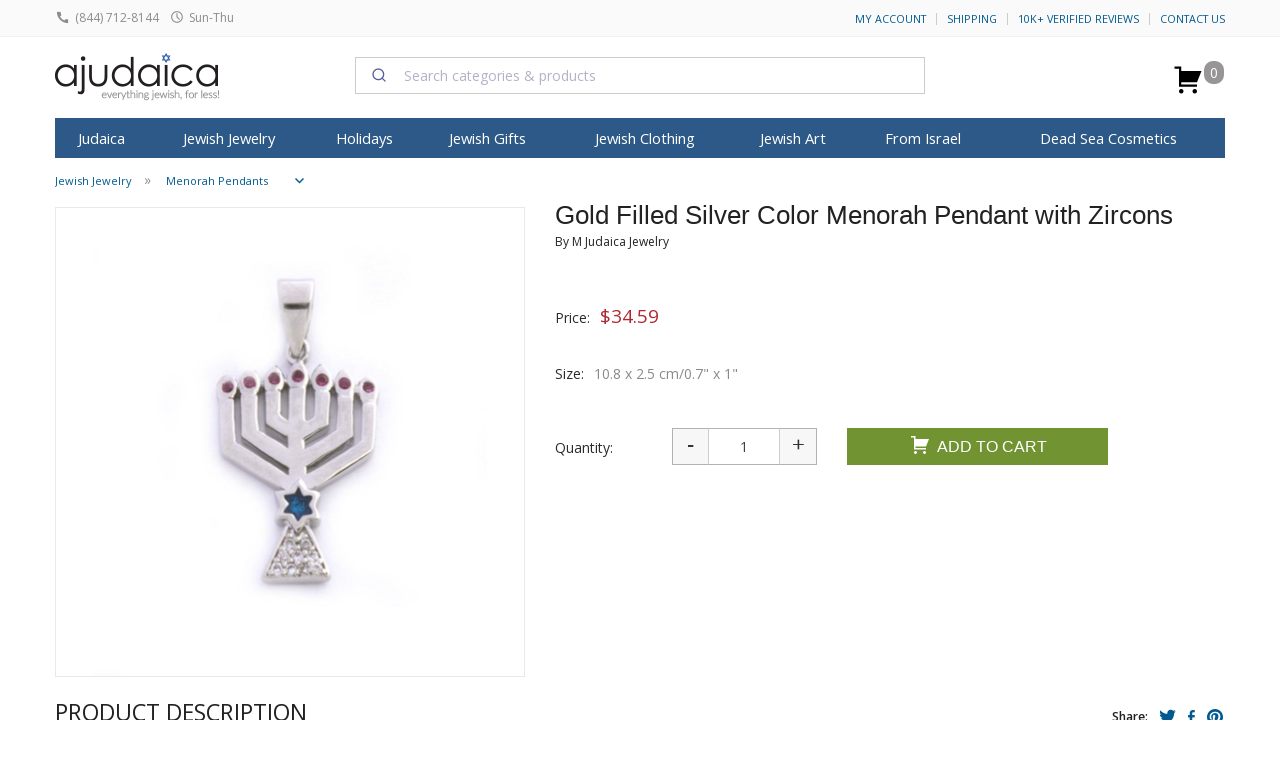

--- FILE ---
content_type: text/html; charset=windows-1255
request_url: https://ajudaica.com/Gold-Filled-Menorah-Pendant-with-Zircons/item14357
body_size: 50618
content:
<!doctype html><html class="no-js" lang="en"><head><meta http-equiv="Content-Type" content="text/html; charset=windows-1255"> <meta name="viewport" content="width=device-width, initial-scale=1.0" /> <link rel="preconnect" href="https://www.facebook.com"> <link rel="preconnect" href="https://connect.facebook.net"> <link rel="preconnect" href="ajax.googleapis.com"> <link rel="preconnect" href="https://canaan-online.postaffiliatepro.com"> <link rel="preconnect" href="https://static.xx.fbcdn.net"> <meta name="algolia-site-verification" content="583AB3D1993D04D9" /> <link rel="stylesheet" href="https://cdn.jsdelivr.net/npm/@algolia/autocomplete-theme-classic@1.19.2/dist/theme.min.css" integrity="sha256-4Wtj6dqgMBT/Ji+vI49GON0NbfDlaJH06SUD7TH4yYg=" crossorigin="anonymous" data-cfasync="false"	/> <script data-cfasync="false" src="https://cdn.jsdelivr.net/npm/algoliasearch@5.35.0/dist/lite/builds/browser.umd.js" integrity="sha256-k54K9sZqimlyVUDmX8WGI5Xbe9OvyjOlkoWLdxa79Kk=" crossorigin="anonymous"></script><script data-cfasync="false" src="https://cdn.jsdelivr.net/npm/instantsearch.js@4.79.2/dist/instantsearch.production.min.js" integrity="sha256-xzEobMl7YU4X8/v8b+Ax4tXJtrs9DVhKOzKDSnZgj1Q=" crossorigin="anonymous"></script> <script data-cfasync="false" src="https://cdn.jsdelivr.net/npm/@algolia/autocomplete-js@1.19.2/dist/umd/index.production.js" integrity="sha256-pJWTMvqlBlMBxdkM5bI1ScIVC7LFJoCplF0qQtcL62s=" crossorigin="anonymous"></script> <script data-cfasync="false" type="text/javascript"> const { autocomplete, getAlgoliaResults } = window['@algolia/autocomplete-js']; const { liteClient: algoliasearch } = window['algoliasearch/lite']; const searchClient = algoliasearch('SILUCUC4AG', '419f2069376c6d40e5039f4dba0a7ca1');</script> <script async src="https://www.googletagmanager.com/gtag/js?id=G-5K3Y9KJ67N" type="c49589e039cd80f865fc5f9c-text/javascript"></script><script type="c49589e039cd80f865fc5f9c-text/javascript"> window.dataLayer = window.dataLayer || []; function gtag(){dataLayer.push(arguments);} gtag('js', new Date()); gtag('config', 'G-5K3Y9KJ67N'); gtag('config', 'UA-2385009-1', {	'cookie_flags': 'max-age=7200;secure;samesite=none;path=/'	}); const use_ga4 = true; console.log('GA4');</script> <title>Gold Filled Silver Color Menorah Pendant with Zircons | aJudaica.com</title> <meta content="Buy Gold Filled Silver Color Menorah Pendant with Zircons and you will receive many compliments on your unique Judaica jewelry item. aJudaica.com - Your Jewish Jewelry Store!" name="description"><meta content="Gold Filled Silver Color Menorah Pendant with Zircons, Jewish Jewelry" name="Keywords"><meta name="google-site-verification" content="opIf1CXXr3hXRN-_esQvs5xF2OTweizV7kU8TTOBeOA" /><meta content="product" name="page"><link href="https://www.ajudaica.com/Gold-Filled-Silver-Color-Menorah-Pendant-with-Zircons/item14357" rel="canonical"><style>meta.foundation-version{font-family:"/5.5.1/"}meta.foundation-mq-small{font-family:"/only screen/";width:0}meta.foundation-mq-small-only{font-family:"/only screen and (max-width: 40em)/";width:0}meta.foundation-mq-medium{font-family:"/only screen and (min-width:40.063em)/";width:40.063em}meta.foundation-mq-medium-only{font-family:"/only screen and (min-width:40.063em) and (max-width:64em)/";width:40.063em}meta.foundation-mq-large{font-family:"/only screen and (min-width:64.063em)/";width:64.063em}meta.foundation-mq-large-only{font-family:"/only screen and (min-width:64.063em) and (max-width:90em)/";width:64.063em}meta.foundation-mq-xlarge{font-family:"/only screen and (min-width:90.063em)/";width:90.063em}meta.foundation-mq-xlarge-only{font-family:"/only screen and (min-width:90.063em) and (max-width:120em)/";width:90.063em}meta.foundation-mq-xxlarge{font-family:"/only screen and (min-width:120.063em)/";width:120.063em}meta.foundation-data-attribute-namespace{font-family:false}html,body{height:100%}*,*:before,*:after{-webkit-box-sizing:border-box;-moz-box-sizing:border-box;box-sizing:border-box}html,body{font-size:100%}body{background:#fff;color:#222222;padding:0;margin:0;font-family:"Helvetica Neue", Helvetica, Roboto, Arial, sans-serif;font-weight:normal;font-style:normal;line-height:1.5;position:relative;cursor:auto}a:hover{cursor:pointer}img{max-width:100%;height:auto}img{-ms-interpolation-mode:bicubic}#map_canvas img,#map_canvas embed,#map_canvas object,.map_canvas img,.map_canvas embed,.map_canvas object{max-width:none !important}.left{float:left !important}.right{float:right !important}.clearfix:before,.clearfix:after{content:" ";display:table}.clearfix:after{clear:both}.hide{display:none}.invisible{visibility:hidden}.antialiased{-webkit-font-smoothing:antialiased;-moz-osx-font-smoothing:grayscale}img{display:inline-block;vertical-align:middle}textarea{height:auto;min-height:50px}select{width:100%}.row{width:100%;margin-left:auto;margin-right:auto;margin-top:0;margin-bottom:0;max-width:75em}.row:before,.row:after{content:" ";display:table}.row:after{clear:both}.row.collapse > .column,.row.collapse > .columns{padding-left:0;padding-right:0}.row.collapse .row{margin-left:0;margin-right:0}.row .row{width:auto;margin-left:-0.9375em;margin-right:-0.9375em;margin-top:0;margin-bottom:0;max-width:none}.row .row:before,.row .row:after{content:" ";display:table}.row .row:after{clear:both}.row .row.collapse{width:auto;margin:0;max-width:none}.row .row.collapse:before,.row .row.collapse:after{content:" ";display:table}.row .row.collapse:after{clear:both}.column,.columns{padding-left:0.9375em;padding-right:0.9375em;width:100%;float:left}[class*="column"] + [class*="column"]:last-child{float:right}[class*="column"] + [class*="column"].end{float:left}@media only screen{.small-push-0{position:relative;left:0%;right:auto}.small-pull-0{position:relative;right:0%;left:auto}.small-push-1{position:relative;left:8.33333%;right:auto}.small-pull-1{position:relative;right:8.33333%;left:auto}.small-push-2{position:relative;left:16.66667%;right:auto}.small-pull-2{position:relative;right:16.66667%;left:auto}.small-push-3{position:relative;left:25%;right:auto}.small-pull-3{position:relative;right:25%;left:auto}.small-push-4{position:relative;left:33.33333%;right:auto}.small-pull-4{position:relative;right:33.33333%;left:auto}.small-push-5{position:relative;left:41.66667%;right:auto}.small-pull-5{position:relative;right:41.66667%;left:auto}.small-push-6{position:relative;left:50%;right:auto}.small-pull-6{position:relative;right:50%;left:auto}.small-push-7{position:relative;left:58.33333%;right:auto}.small-pull-7{position:relative;right:58.33333%;left:auto}.small-push-8{position:relative;left:66.66667%;right:auto}.small-pull-8{position:relative;right:66.66667%;left:auto}.small-push-9{position:relative;left:75%;right:auto}.small-pull-9{position:relative;right:75%;left:auto}.small-push-10{position:relative;left:83.33333%;right:auto}.small-pull-10{position:relative;right:83.33333%;left:auto}.small-push-11{position:relative;left:91.66667%;right:auto}.small-pull-11{position:relative;right:91.66667%;left:auto}.column,.columns{position:relative;padding-left:0.9375em;padding-right:0.9375em;float:left}.small-1{width:8.33333%}.small-2{width:16.66667%}.small-3{width:25%}.small-4{width:33.33333%}.small-5{width:41.66667%}.small-6{width:50%}.small-7{width:58.33333%}.small-8{width:66.66667%}.small-9{width:75%}.small-10{width:83.33333%}.small-11{width:91.66667%}.small-12{width:100%}.small-offset-0{margin-left:0% !important}.small-offset-1{margin-left:8.33333% !important}.small-offset-2{margin-left:16.66667% !important}.small-offset-3{margin-left:25% !important}.small-offset-4{margin-left:33.33333% !important}.small-offset-5{margin-left:41.66667% !important}.small-offset-6{margin-left:50% !important}.small-offset-7{margin-left:58.33333% !important}.small-offset-8{margin-left:66.66667% !important}.small-offset-9{margin-left:75% !important}.small-offset-10{margin-left:83.33333% !important}.small-offset-11{margin-left:91.66667% !important}.small-reset-order{margin-left:0;margin-right:0;left:auto;right:auto;float:left}.column.small-centered,.columns.small-centered{margin-left:auto;margin-right:auto;float:none}.column.small-uncentered,.columns.small-uncentered{margin-left:0;margin-right:0;float:left}.column.small-centered:last-child,.columns.small-centered:last-child{float:none}.column.small-uncentered:last-child,.columns.small-uncentered:last-child{float:left}.column.small-uncentered.opposite,.columns.small-uncentered.opposite{float:right}.row.small-collapse > .column,.row.small-collapse > .columns{padding-left:0;padding-right:0}.row.small-collapse .row{margin-left:0;margin-right:0}.row.small-uncollapse > .column,.row.small-uncollapse > .columns{padding-left:0.9375em;padding-right:0.9375em;float:left}}@media only screen and (min-width: 40.063em){.medium-push-0{position:relative;left:0%;right:auto}.medium-pull-0{position:relative;right:0%;left:auto}.medium-push-1{position:relative;left:8.33333%;right:auto}.medium-pull-1{position:relative;right:8.33333%;left:auto}.medium-push-2{position:relative;left:16.66667%;right:auto}.medium-pull-2{position:relative;right:16.66667%;left:auto}.medium-push-3{position:relative;left:25%;right:auto}.medium-pull-3{position:relative;right:25%;left:auto}.medium-push-4{position:relative;left:33.33333%;right:auto}.medium-pull-4{position:relative;right:33.33333%;left:auto}.medium-push-5{position:relative;left:41.66667%;right:auto}.medium-pull-5{position:relative;right:41.66667%;left:auto}.medium-push-6{position:relative;left:50%;right:auto}.medium-pull-6{position:relative;right:50%;left:auto}.medium-push-7{position:relative;left:58.33333%;right:auto}.medium-pull-7{position:relative;right:58.33333%;left:auto}.medium-push-8{position:relative;left:66.66667%;right:auto}.medium-pull-8{position:relative;right:66.66667%;left:auto}.medium-push-9{position:relative;left:75%;right:auto}.medium-pull-9{position:relative;right:75%;left:auto}.medium-push-10{position:relative;left:83.33333%;right:auto}.medium-pull-10{position:relative;right:83.33333%;left:auto}.medium-push-11{position:relative;left:91.66667%;right:auto}.medium-pull-11{position:relative;right:91.66667%;left:auto}.column,.columns{position:relative;padding-left:0.9375em;padding-right:0.9375em;float:left}.medium-1{width:8.33333%}.medium-2{width:16.66667%}.medium-3{width:25%}.medium-4{width:33.33333%}.medium-5{width:41.66667%}.medium-6{width:50%}.medium-7{width:58.33333%}.medium-8{width:66.66667%}.medium-9{width:75%}.medium-10{width:83.33333%}.medium-11{width:91.66667%}.medium-12{width:100%}.medium-offset-0{margin-left:0% !important}.medium-offset-1{margin-left:8.33333% !important}.medium-offset-2{margin-left:16.66667% !important}.medium-offset-3{margin-left:25% !important}.medium-offset-4{margin-left:33.33333% !important}.medium-offset-5{margin-left:41.66667% !important}.medium-offset-6{margin-left:50% !important}.medium-offset-7{margin-left:58.33333% !important}.medium-offset-8{margin-left:66.66667% !important}.medium-offset-9{margin-left:75% !important}.medium-offset-10{margin-left:83.33333% !important}.medium-offset-11{margin-left:91.66667% !important}.medium-reset-order{margin-left:0;margin-right:0;left:auto;right:auto;float:left}.column.medium-centered,.columns.medium-centered{margin-left:auto;margin-right:auto;float:none}.column.medium-uncentered,.columns.medium-uncentered{margin-left:0;margin-right:0;float:left}.column.medium-centered:last-child,.columns.medium-centered:last-child{float:none}.column.medium-uncentered:last-child,.columns.medium-uncentered:last-child{float:left}.column.medium-uncentered.opposite,.columns.medium-uncentered.opposite{float:right}.row.medium-collapse > .column,.row.medium-collapse > .columns{padding-left:0;padding-right:0}.row.medium-collapse .row{margin-left:0;margin-right:0}.row.medium-uncollapse > .column,.row.medium-uncollapse > .columns{padding-left:0.9375em;padding-right:0.9375em;float:left}.push-0{position:relative;left:0%;right:auto}.pull-0{position:relative;right:0%;left:auto}.push-1{position:relative;left:8.33333%;right:auto}.pull-1{position:relative;right:8.33333%;left:auto}.push-2{position:relative;left:16.66667%;right:auto}.pull-2{position:relative;right:16.66667%;left:auto}.push-3{position:relative;left:25%;right:auto}.pull-3{position:relative;right:25%;left:auto}.push-4{position:relative;left:33.33333%;right:auto}.pull-4{position:relative;right:33.33333%;left:auto}.push-5{position:relative;left:41.66667%;right:auto}.pull-5{position:relative;right:41.66667%;left:auto}.push-6{position:relative;left:50%;right:auto}.pull-6{position:relative;right:50%;left:auto}.push-7{position:relative;left:58.33333%;right:auto}.pull-7{position:relative;right:58.33333%;left:auto}.push-8{position:relative;left:66.66667%;right:auto}.pull-8{position:relative;right:66.66667%;left:auto}.push-9{position:relative;left:75%;right:auto}.pull-9{position:relative;right:75%;left:auto}.push-10{position:relative;left:83.33333%;right:auto}.pull-10{position:relative;right:83.33333%;left:auto}.push-11{position:relative;left:91.66667%;right:auto}.pull-11{position:relative;right:91.66667%;left:auto}}@media only screen and (min-width: 64.063em){.large-push-0{position:relative;left:0%;right:auto}.large-pull-0{position:relative;right:0%;left:auto}.large-push-1{position:relative;left:8.33333%;right:auto}.large-pull-1{position:relative;right:8.33333%;left:auto}.large-push-2{position:relative;left:16.66667%;right:auto}.large-pull-2{position:relative;right:16.66667%;left:auto}.large-push-3{position:relative;left:25%;right:auto}.large-pull-3{position:relative;right:25%;left:auto}.large-push-4{position:relative;left:33.33333%;right:auto}.large-pull-4{position:relative;right:33.33333%;left:auto}.large-push-5{position:relative;left:41.66667%;right:auto}.large-pull-5{position:relative;right:41.66667%;left:auto}.large-push-6{position:relative;left:50%;right:auto}.large-pull-6{position:relative;right:50%;left:auto}.large-push-7{position:relative;left:58.33333%;right:auto}.large-pull-7{position:relative;right:58.33333%;left:auto}.large-push-8{position:relative;left:66.66667%;right:auto}.large-pull-8{position:relative;right:66.66667%;left:auto}.large-push-9{position:relative;left:75%;right:auto}.large-pull-9{position:relative;right:75%;left:auto}.large-push-10{position:relative;left:83.33333%;right:auto}.large-pull-10{position:relative;right:83.33333%;left:auto}.large-push-11{position:relative;left:91.66667%;right:auto}.large-pull-11{position:relative;right:91.66667%;left:auto}.column,.columns{position:relative;padding-left:0.9375em;padding-right:0.9375em;float:left}.large-1{width:8.33333%}.large-2{width:16.66667%}.large-3{width:25%}.large-4{width:33.33333%}.large-5{width:41.66667%}.large-6{width:50%}.large-7{width:58.33333%}.large-8{width:66.66667%}.large-9{width:75%}.large-10{width:83.33333%}.large-11{width:91.66667%}.large-12{width:100%}.large-offset-0{margin-left:0% !important}.large-offset-1{margin-left:8.33333% !important}.large-offset-2{margin-left:16.66667% !important}.large-offset-3{margin-left:25% !important}.large-offset-4{margin-left:33.33333% !important}.large-offset-5{margin-left:41.66667% !important}.large-offset-6{margin-left:50% !important}.large-offset-7{margin-left:58.33333% !important}.large-offset-8{margin-left:66.66667% !important}.large-offset-9{margin-left:75% !important}.large-offset-10{margin-left:83.33333% !important}.large-offset-11{margin-left:91.66667% !important}.large-reset-order{margin-left:0;margin-right:0;left:auto;right:auto;float:left}.column.large-centered,.columns.large-centered{margin-left:auto;margin-right:auto;float:none}.column.large-uncentered,.columns.large-uncentered{margin-left:0;margin-right:0;float:left}.column.large-centered:last-child,.columns.large-centered:last-child{float:none}.column.large-uncentered:last-child,.columns.large-uncentered:last-child{float:left}.column.large-uncentered.opposite,.columns.large-uncentered.opposite{float:right}.row.large-collapse > .column,.row.large-collapse > .columns{padding-left:0;padding-right:0}.row.large-collapse .row{margin-left:0;margin-right:0}.row.large-uncollapse > .column,.row.large-uncollapse > .columns{padding-left:0.9375em;padding-right:0.9375em;float:left}.push-0{position:relative;left:0%;right:auto}.pull-0{position:relative;right:0%;left:auto}.push-1{position:relative;left:8.33333%;right:auto}.pull-1{position:relative;right:8.33333%;left:auto}.push-2{position:relative;left:16.66667%;right:auto}.pull-2{position:relative;right:16.66667%;left:auto}.push-3{position:relative;left:25%;right:auto}.pull-3{position:relative;right:25%;left:auto}.push-4{position:relative;left:33.33333%;right:auto}.pull-4{position:relative;right:33.33333%;left:auto}.push-5{position:relative;left:41.66667%;right:auto}.pull-5{position:relative;right:41.66667%;left:auto}.push-6{position:relative;left:50%;right:auto}.pull-6{position:relative;right:50%;left:auto}.push-7{position:relative;left:58.33333%;right:auto}.pull-7{position:relative;right:58.33333%;left:auto}.push-8{position:relative;left:66.66667%;right:auto}.pull-8{position:relative;right:66.66667%;left:auto}.push-9{position:relative;left:75%;right:auto}.pull-9{position:relative;right:75%;left:auto}.push-10{position:relative;left:83.33333%;right:auto}.pull-10{position:relative;right:83.33333%;left:auto}.push-11{position:relative;left:91.66667%;right:auto}.pull-11{position:relative;right:91.66667%;left:auto}}button,.button{border-style:solid;border-width:0;cursor:pointer;font-family:"Helvetica Neue", Helvetica, Roboto, Arial, sans-serif;font-weight:normal;line-height:normal;margin:0 0 1.25rem;position:relative;text-decoration:none;text-align:center;-webkit-appearance:none;-moz-appearance:none;border-radius:0;display:inline-block;padding-top:1rem;padding-right:2rem;padding-bottom:1.0625rem;padding-left:2rem;font-size:1rem;background-color:#005a8f;border-color:#004872;color:#FFFFFF;transition:background-color 300ms ease-out}button:hover,button:focus,.button:hover,.button:focus{background-color:#004872}button:hover,button:focus,.button:hover,.button:focus{color:#FFFFFF}button.secondary,.button.secondary{background-color:#e9e9e9;border-color:#bababa;color:#333333}button.secondary:hover,button.secondary:focus,.button.secondary:hover,.button.secondary:focus{background-color:#bababa}button.secondary:hover,button.secondary:focus,.button.secondary:hover,.button.secondary:focus{color:#333333}button.success,.button.success{background-color:#5da423;border-color:#4a831c;color:#FFFFFF}button.success:hover,button.success:focus,.button.success:hover,.button.success:focus{background-color:#4a831c}button.success:hover,button.success:focus,.button.success:hover,.button.success:focus{color:#FFFFFF}button.alert,.button.alert{background-color:#c60f13;border-color:#9e0c0f;color:#FFFFFF}button.alert:hover,button.alert:focus,.button.alert:hover,.button.alert:focus{background-color:#9e0c0f}button.alert:hover,button.alert:focus,.button.alert:hover,.button.alert:focus{color:#FFFFFF}button.warning,.button.warning{background-color:#f08a24;border-color:#cf6e0e;color:#FFFFFF}button.warning:hover,button.warning:focus,.button.warning:hover,.button.warning:focus{background-color:#cf6e0e}button.warning:hover,button.warning:focus,.button.warning:hover,.button.warning:focus{color:#FFFFFF}button.info,.button.info{background-color:#a0d3e8;border-color:#61b6d9;color:#333333}button.info:hover,button.info:focus,.button.info:hover,.button.info:focus{background-color:#61b6d9}button.info:hover,button.info:focus,.button.info:hover,.button.info:focus{color:#FFFFFF}button.large,.button.large{padding-top:1.125rem;padding-right:2.25rem;padding-bottom:1.1875rem;padding-left:2.25rem;font-size:1.25rem}button.small,.button.small{padding-top:0.875rem;padding-right:1.75rem;padding-bottom:0.9375rem;padding-left:1.75rem;font-size:0.8125rem}button.tiny,.button.tiny{padding-top:0.625rem;padding-right:1.25rem;padding-bottom:0.6875rem;padding-left:1.25rem;font-size:0.6875rem}button.expand,.button.expand{padding-right:0;padding-left:0;width:100%}button.left-align,.button.left-align{text-align:left;text-indent:0.75rem}button.right-align,.button.right-align{text-align:right;padding-right:0.75rem}button.radius,.button.radius{border-radius:3px}button.round,.button.round{border-radius:1000px}button.disabled,button[disabled],.button.disabled,.button[disabled]{background-color:#005a8f;border-color:#004872;color:#FFFFFF;cursor:default;opacity:0.7;box-shadow:none}button.disabled:hover,button.disabled:focus,button[disabled]:hover,button[disabled]:focus,.button.disabled:hover,.button.disabled:focus,.button[disabled]:hover,.button[disabled]:focus{background-color:#004872}button.disabled:hover,button.disabled:focus,button[disabled]:hover,button[disabled]:focus,.button.disabled:hover,.button.disabled:focus,.button[disabled]:hover,.button[disabled]:focus{color:#FFFFFF}button.disabled:hover,button.disabled:focus,button[disabled]:hover,button[disabled]:focus,.button.disabled:hover,.button.disabled:focus,.button[disabled]:hover,.button[disabled]:focus{background-color:#005a8f}button.disabled.secondary,button[disabled].secondary,.button.disabled.secondary,.button[disabled].secondary{background-color:#e9e9e9;border-color:#bababa;color:#333333;cursor:default;opacity:0.7;box-shadow:none}button.disabled.secondary:hover,button.disabled.secondary:focus,button[disabled].secondary:hover,button[disabled].secondary:focus,.button.disabled.secondary:hover,.button.disabled.secondary:focus,.button[disabled].secondary:hover,.button[disabled].secondary:focus{background-color:#bababa}button.disabled.secondary:hover,button.disabled.secondary:focus,button[disabled].secondary:hover,button[disabled].secondary:focus,.button.disabled.secondary:hover,.button.disabled.secondary:focus,.button[disabled].secondary:hover,.button[disabled].secondary:focus{color:#333333}button.disabled.secondary:hover,button.disabled.secondary:focus,button[disabled].secondary:hover,button[disabled].secondary:focus,.button.disabled.secondary:hover,.button.disabled.secondary:focus,.button[disabled].secondary:hover,.button[disabled].secondary:focus{background-color:#e9e9e9}button.disabled.success,button[disabled].success,.button.disabled.success,.button[disabled].success{background-color:#5da423;border-color:#4a831c;color:#FFFFFF;cursor:default;opacity:0.7;box-shadow:none}button.disabled.success:hover,button.disabled.success:focus,button[disabled].success:hover,button[disabled].success:focus,.button.disabled.success:hover,.button.disabled.success:focus,.button[disabled].success:hover,.button[disabled].success:focus{background-color:#4a831c}button.disabled.success:hover,button.disabled.success:focus,button[disabled].success:hover,button[disabled].success:focus,.button.disabled.success:hover,.button.disabled.success:focus,.button[disabled].success:hover,.button[disabled].success:focus{color:#FFFFFF}button.disabled.success:hover,button.disabled.success:focus,button[disabled].success:hover,button[disabled].success:focus,.button.disabled.success:hover,.button.disabled.success:focus,.button[disabled].success:hover,.button[disabled].success:focus{background-color:#5da423}button.disabled.alert,button[disabled].alert,.button.disabled.alert,.button[disabled].alert{background-color:#c60f13;border-color:#9e0c0f;color:#FFFFFF;cursor:default;opacity:0.7;box-shadow:none}button.disabled.alert:hover,button.disabled.alert:focus,button[disabled].alert:hover,button[disabled].alert:focus,.button.disabled.alert:hover,.button.disabled.alert:focus,.button[disabled].alert:hover,.button[disabled].alert:focus{background-color:#9e0c0f}button.disabled.alert:hover,button.disabled.alert:focus,button[disabled].alert:hover,button[disabled].alert:focus,.button.disabled.alert:hover,.button.disabled.alert:focus,.button[disabled].alert:hover,.button[disabled].alert:focus{color:#FFFFFF}button.disabled.alert:hover,button.disabled.alert:focus,button[disabled].alert:hover,button[disabled].alert:focus,.button.disabled.alert:hover,.button.disabled.alert:focus,.button[disabled].alert:hover,.button[disabled].alert:focus{background-color:#c60f13}button.disabled.warning,button[disabled].warning,.button.disabled.warning,.button[disabled].warning{background-color:#f08a24;border-color:#cf6e0e;color:#FFFFFF;cursor:default;opacity:0.7;box-shadow:none}button.disabled.warning:hover,button.disabled.warning:focus,button[disabled].warning:hover,button[disabled].warning:focus,.button.disabled.warning:hover,.button.disabled.warning:focus,.button[disabled].warning:hover,.button[disabled].warning:focus{background-color:#cf6e0e}button.disabled.warning:hover,button.disabled.warning:focus,button[disabled].warning:hover,button[disabled].warning:focus,.button.disabled.warning:hover,.button.disabled.warning:focus,.button[disabled].warning:hover,.button[disabled].warning:focus{color:#FFFFFF}button.disabled.warning:hover,button.disabled.warning:focus,button[disabled].warning:hover,button[disabled].warning:focus,.button.disabled.warning:hover,.button.disabled.warning:focus,.button[disabled].warning:hover,.button[disabled].warning:focus{background-color:#f08a24}button.disabled.info,button[disabled].info,.button.disabled.info,.button[disabled].info{background-color:#a0d3e8;border-color:#61b6d9;color:#333333;cursor:default;opacity:0.7;box-shadow:none}button.disabled.info:hover,button.disabled.info:focus,button[disabled].info:hover,button[disabled].info:focus,.button.disabled.info:hover,.button.disabled.info:focus,.button[disabled].info:hover,.button[disabled].info:focus{background-color:#61b6d9}button.disabled.info:hover,button.disabled.info:focus,button[disabled].info:hover,button[disabled].info:focus,.button.disabled.info:hover,.button.disabled.info:focus,.button[disabled].info:hover,.button[disabled].info:focus{color:#FFFFFF}button.disabled.info:hover,button.disabled.info:focus,button[disabled].info:hover,button[disabled].info:focus,.button.disabled.info:hover,.button.disabled.info:focus,.button[disabled].info:hover,.button[disabled].info:focus{background-color:#a0d3e8}button::-moz-focus-inner{border:0;padding:0}@media only screen and (min-width: 40.063em){button,.button{display:inline-block}}form{margin:0 0 1rem}form .row .row{margin:0 -0.5rem}form .row .row .column,form .row .row .columns{padding:0 0.5rem}form .row .row.collapse{margin:0}form .row .row.collapse .column,form .row .row.collapse .columns{padding:0}form .row .row.collapse input{-webkit-border-bottom-right-radius:0;-webkit-border-top-right-radius:0;border-bottom-right-radius:0;border-top-right-radius:0}form .row input.column,form .row input.columns,form .row textarea.column,form .row textarea.columns{padding-left:0.5rem}label{font-size:0.875rem;color:#4d4d4d;cursor:pointer;display:block;font-weight:normal;line-height:1.5;margin-bottom:0}label.right{float:none !important;text-align:right}label.inline{margin:0 0 1rem 0;padding:0.5625rem 0}label small{text-transform:capitalize;color:#676767}.prefix,.postfix{display:block;position:relative;z-index:2;text-align:center;width:100%;padding-top:0;padding-bottom:0;border-style:solid;border-width:1px;overflow:visible;font-size:0.875rem;height:2.3125rem;line-height:2.3125rem}.postfix.button{padding-left:0;padding-right:0;padding-top:0;padding-bottom:0;text-align:center;border:none}.prefix.button{padding-left:0;padding-right:0;padding-top:0;padding-bottom:0;text-align:center;border:none}.prefix.button.radius{border-radius:0;-webkit-border-bottom-left-radius:3px;-webkit-border-top-left-radius:3px;border-bottom-left-radius:3px;border-top-left-radius:3px}.postfix.button.radius{border-radius:0;-webkit-border-bottom-right-radius:3px;-webkit-border-top-right-radius:3px;border-bottom-right-radius:3px;border-top-right-radius:3px}.prefix.button.round{border-radius:0;-webkit-border-bottom-left-radius:1000px;-webkit-border-top-left-radius:1000px;border-bottom-left-radius:1000px;border-top-left-radius:1000px}.postfix.button.round{border-radius:0;-webkit-border-bottom-right-radius:1000px;-webkit-border-top-right-radius:1000px;border-bottom-right-radius:1000px;border-top-right-radius:1000px}span.prefix,label.prefix{background:#f2f2f2;border-right:none;color:#333333;border-color:#cccccc}span.postfix,label.postfix{background:#f2f2f2;border-left:none;color:#333333;border-color:#cccccc}input[type="text"],input[type="password"],input[type="date"],input[type="datetime"],input[type="datetime-local"],input[type="month"],input[type="week"],input[type="email"],input[type="number"],input[type="search"],input[type="tel"],input[type="time"],input[type="url"],input[type="color"],textarea{-webkit-appearance:none;border-radius:0;background-color:#FFFFFF;font-family:inherit;border-style:solid;border-width:1px;border-color:#cccccc;box-shadow:inset 0 1px 2px rgba(0, 0, 0, 0.1);color:rgba(0, 0, 0, 0.75);display:block;font-size:0.875rem;margin:0 0 1rem 0;padding:0.5rem;height:2.3125rem;width:100%;-webkit-box-sizing:border-box;-moz-box-sizing:border-box;box-sizing:border-box;transition:all 0.15s linear}input[type="text"]:focus,input[type="password"]:focus,input[type="date"]:focus,input[type="datetime"]:focus,input[type="datetime-local"]:focus,input[type="month"]:focus,input[type="week"]:focus,input[type="email"]:focus,input[type="number"]:focus,input[type="search"]:focus,input[type="tel"]:focus,input[type="time"]:focus,input[type="url"]:focus,input[type="color"]:focus,textarea:focus{background:#fafafa;border-color:#999999;outline:none}input[type="text"]:disabled,input[type="password"]:disabled,input[type="date"]:disabled,input[type="datetime"]:disabled,input[type="datetime-local"]:disabled,input[type="month"]:disabled,input[type="week"]:disabled,input[type="email"]:disabled,input[type="number"]:disabled,input[type="search"]:disabled,input[type="tel"]:disabled,input[type="time"]:disabled,input[type="url"]:disabled,input[type="color"]:disabled,textarea:disabled{background-color:#DDDDDD;cursor:default}input[type="text"][disabled],input[type="text"][readonly],fieldset[disabled] input[type="text"],input[type="password"][disabled],input[type="password"][readonly],fieldset[disabled] input[type="password"],input[type="date"][disabled],input[type="date"][readonly],fieldset[disabled] input[type="date"],input[type="datetime"][disabled],input[type="datetime"][readonly],fieldset[disabled] input[type="datetime"],input[type="datetime-local"][disabled],input[type="datetime-local"][readonly],fieldset[disabled] input[type="datetime-local"],input[type="month"][disabled],input[type="month"][readonly],fieldset[disabled] input[type="month"],input[type="week"][disabled],input[type="week"][readonly],fieldset[disabled] input[type="week"],input[type="email"][disabled],input[type="email"][readonly],fieldset[disabled] input[type="email"],input[type="number"][disabled],input[type="number"][readonly],fieldset[disabled] input[type="number"],input[type="search"][disabled],input[type="search"][readonly],fieldset[disabled] input[type="search"],input[type="tel"][disabled],input[type="tel"][readonly],fieldset[disabled] input[type="tel"],input[type="time"][disabled],input[type="time"][readonly],fieldset[disabled] input[type="time"],input[type="url"][disabled],input[type="url"][readonly],fieldset[disabled] input[type="url"],input[type="color"][disabled],input[type="color"][readonly],fieldset[disabled] input[type="color"],textarea[disabled],textarea[readonly],fieldset[disabled] textarea{background-color:#DDDDDD;cursor:default}input[type="text"].radius,input[type="password"].radius,input[type="date"].radius,input[type="datetime"].radius,input[type="datetime-local"].radius,input[type="month"].radius,input[type="week"].radius,input[type="email"].radius,input[type="number"].radius,input[type="search"].radius,input[type="tel"].radius,input[type="time"].radius,input[type="url"].radius,input[type="color"].radius,textarea.radius{border-radius:3px}form .row .prefix-radius.row.collapse input,form .row .prefix-radius.row.collapse textarea,form .row .prefix-radius.row.collapse select,form .row .prefix-radius.row.collapse button{border-radius:0;-webkit-border-bottom-right-radius:3px;-webkit-border-top-right-radius:3px;border-bottom-right-radius:3px;border-top-right-radius:3px}form .row .prefix-radius.row.collapse .prefix{border-radius:0;-webkit-border-bottom-left-radius:3px;-webkit-border-top-left-radius:3px;border-bottom-left-radius:3px;border-top-left-radius:3px}form .row .postfix-radius.row.collapse input,form .row .postfix-radius.row.collapse textarea,form .row .postfix-radius.row.collapse select,form .row .postfix-radius.row.collapse button{border-radius:0;-webkit-border-bottom-left-radius:3px;-webkit-border-top-left-radius:3px;border-bottom-left-radius:3px;border-top-left-radius:3px}form .row .postfix-radius.row.collapse .postfix{border-radius:0;-webkit-border-bottom-right-radius:3px;-webkit-border-top-right-radius:3px;border-bottom-right-radius:3px;border-top-right-radius:3px}form .row .prefix-round.row.collapse input,form .row .prefix-round.row.collapse textarea,form .row .prefix-round.row.collapse select,form .row .prefix-round.row.collapse button{border-radius:0;-webkit-border-bottom-right-radius:1000px;-webkit-border-top-right-radius:1000px;border-bottom-right-radius:1000px;border-top-right-radius:1000px}form .row .prefix-round.row.collapse .prefix{border-radius:0;-webkit-border-bottom-left-radius:1000px;-webkit-border-top-left-radius:1000px;border-bottom-left-radius:1000px;border-top-left-radius:1000px}form .row .postfix-round.row.collapse input,form .row .postfix-round.row.collapse textarea,form .row .postfix-round.row.collapse select,form .row .postfix-round.row.collapse button{border-radius:0;-webkit-border-bottom-left-radius:1000px;-webkit-border-top-left-radius:1000px;border-bottom-left-radius:1000px;border-top-left-radius:1000px}form .row .postfix-round.row.collapse .postfix{border-radius:0;-webkit-border-bottom-right-radius:1000px;-webkit-border-top-right-radius:1000px;border-bottom-right-radius:1000px;border-top-right-radius:1000px}input[type="submit"]{-webkit-appearance:none;border-radius:0}textarea[rows]{height:auto}textarea{max-width:100%}select{-webkit-appearance:none !important;border-radius:0;background-color:#FAFAFA;background-image:url([data-uri]);background-position:100% center;background-repeat:no-repeat;border-style:solid;border-width:1px;border-color:#cccccc;padding:0.5rem;font-size:0.875rem;font-family:"Helvetica Neue", Helvetica, Roboto, Arial, sans-serif;color:rgba(0, 0, 0, 0.75);line-height:normal;border-radius:0;height:2.3125rem}select::-ms-expand{display:none}select.radius{border-radius:3px}select:hover{background-color:#f3f3f3;border-color:#999999}select:disabled{background-color:#DDDDDD;cursor:default}select[multiple]{height:auto}input[type="file"],input[type="checkbox"],input[type="radio"],select{margin:0 0 1rem 0}input[type="checkbox"] + label,input[type="radio"] + label{display:inline-block;margin-left:0.5rem;margin-right:1rem;margin-bottom:0;vertical-align:baseline}input[type="file"]{width:100%}fieldset{border:1px solid #DDDDDD;padding:1.25rem;margin:1.125rem 0}fieldset legend{font-weight:bold;background:#FFFFFF;padding:0 0.1875rem;margin:0;margin-left:-0.1875rem}[data-abide] .error small.error,[data-abide] .error span.error,[data-abide] span.error,[data-abide] small.error{display:block;padding:0.375rem 0.5625rem 0.5625rem;margin-top:-1px;margin-bottom:1rem;font-size:0.75rem;font-weight:normal;font-style:italic;background:#c60f13;color:#FFFFFF}[data-abide] span.error,[data-abide] small.error{display:none}span.error,small.error{display:block;padding:0.375rem 0.5625rem 0.5625rem;margin-top:-1px;margin-bottom:1rem;font-size:0.75rem;font-weight:normal;font-style:italic;background:#c60f13;color:#FFFFFF}.error input,.error textarea,.error select{margin-bottom:0}.error input[type="checkbox"],.error input[type="radio"]{margin-bottom:1rem}.error label,.error label.error{color:#c60f13}.error small.error{display:block;padding:0.375rem 0.5625rem 0.5625rem;margin-top:-1px;margin-bottom:1rem;font-size:0.75rem;font-weight:normal;font-style:italic;background:#c60f13;color:#FFFFFF}.error > label > small{color:#676767;background:transparent;padding:0;text-transform:capitalize;font-style:normal;font-size:60%;margin:0;display:inline}.error span.error-message{display:block}input.error,textarea.error,select.error{margin-bottom:0}label.error{color:#c60f13}meta.foundation-mq-topbar{font-family:"/only screen and (min-width:40.063em)/";width:58.75em}.contain-to-grid{width:100%;background:#333333}.contain-to-grid .top-bar{margin-bottom:0}.fixed{width:100%;left:0;position:fixed;top:0;z-index:99}.fixed.expanded:not(.top-bar){overflow-y:auto;height:auto;width:100%;max-height:100%}.fixed.expanded:not(.top-bar) .title-area{position:fixed;width:100%;z-index:99}.fixed.expanded:not(.top-bar) .top-bar-section{z-index:98;margin-top:2.8125rem}.top-bar{overflow:hidden;height:2.8125rem;line-height:2.8125rem;position:relative;background:#333333;margin-bottom:0}.top-bar ul{margin-bottom:0;list-style:none}.top-bar .row{max-width:none}.top-bar form,.top-bar input{margin-bottom:0}.top-bar input{height:1.75rem;padding-top:.35rem;padding-bottom:.35rem;font-size:0.75rem}.top-bar .button,.top-bar button{padding-top:0.4125rem;padding-bottom:0.4125rem;margin-bottom:0;font-size:0.75rem}@media only screen and (max-width: 40em){.top-bar .button,.top-bar button{position:relative;top:-1px}}.top-bar .title-area{position:relative;margin:0}.top-bar .name{height:2.8125rem;margin:0;font-size:16px}.top-bar .name h1,.top-bar .name h2,.top-bar .name h3,.top-bar .name h4,.top-bar .name p,.top-bar .name span{line-height:2.8125rem;font-size:1.0625rem;margin:0}.top-bar .name h1 a,.top-bar .name h2 a,.top-bar .name h3 a,.top-bar .name h4 a,.top-bar .name p a,.top-bar .name span a{font-weight:normal;color:#FFFFFF;width:75%;display:block;padding:0 0.9375rem}.top-bar .toggle-topbar{position:absolute;right:0;top:0}.top-bar .toggle-topbar a{color:#FFFFFF;text-transform:uppercase;font-size:0.8125rem;font-weight:bold;position:relative;display:block;padding:0 0.9375rem;height:2.8125rem;line-height:2.8125rem}.top-bar .toggle-topbar.menu-icon{top:50%;margin-top:-16px}.top-bar .toggle-topbar.menu-icon a{height:34px;line-height:33px;padding:0 2.5rem 0 0.9375rem;color:#FFFFFF;position:relative}.top-bar .toggle-topbar.menu-icon a span::after{content:"";position:absolute;display:block;height:0;top:50%;margin-top:-8px;right:0.9375rem;box-shadow:0 0 0 1px #FFFFFF, 0 7px 0 1px #FFFFFF, 0 14px 0 1px #FFFFFF;width:16px}.top-bar .toggle-topbar.menu-icon a span:hover:after{box-shadow:0 0 0 1px "", 0 7px 0 1px "", 0 14px 0 1px ""}.top-bar.expanded{height:auto;background:transparent}.top-bar.expanded .title-area{background:#333333}.top-bar.expanded .toggle-topbar a{color:#888888}.top-bar.expanded .toggle-topbar a span::after{box-shadow:0 0 0 1px #888888, 0 7px 0 1px #888888, 0 14px 0 1px #888888}.top-bar-section{left:0;position:relative;width:auto;transition:left 300ms ease-out}.top-bar-section ul{padding:0;width:100%;height:auto;display:block;font-size:16px;margin:0}.top-bar-section .divider,.top-bar-section [role="separator"]{border-top:solid 1px #1a1a1a;clear:both;height:1px;width:100%}.top-bar-section ul li{background:#333333}.top-bar-section ul li > a{display:block;width:100%;color:#FFFFFF;padding:12px 0 12px 0;padding-left:0.9375rem;font-family:"Helvetica Neue", Helvetica, Roboto, Arial, sans-serif;font-size:0.8125rem;font-weight:normal;text-transform:none}.top-bar-section ul li > a.button{font-size:0.8125rem;padding-right:0.9375rem;padding-left:0.9375rem;background-color:#005a8f;border-color:#004872;color:#FFFFFF}.top-bar-section ul li > a.button:hover,.top-bar-section ul li > a.button:focus{background-color:#004872}.top-bar-section ul li > a.button:hover,.top-bar-section ul li > a.button:focus{color:#FFFFFF}.top-bar-section ul li > a.button.secondary{background-color:#e9e9e9;border-color:#bababa;color:#333333}.top-bar-section ul li > a.button.secondary:hover,.top-bar-section ul li > a.button.secondary:focus{background-color:#bababa}.top-bar-section ul li > a.button.secondary:hover,.top-bar-section ul li > a.button.secondary:focus{color:#333333}.top-bar-section ul li > a.button.success{background-color:#5da423;border-color:#4a831c;color:#FFFFFF}.top-bar-section ul li > a.button.success:hover,.top-bar-section ul li > a.button.success:focus{background-color:#4a831c}.top-bar-section ul li > a.button.success:hover,.top-bar-section ul li > a.button.success:focus{color:#FFFFFF}.top-bar-section ul li > a.button.alert{background-color:#c60f13;border-color:#9e0c0f;color:#FFFFFF}.top-bar-section ul li > a.button.alert:hover,.top-bar-section ul li > a.button.alert:focus{background-color:#9e0c0f}.top-bar-section ul li > a.button.alert:hover,.top-bar-section ul li > a.button.alert:focus{color:#FFFFFF}.top-bar-section ul li > a.button.warning{background-color:#f08a24;border-color:#cf6e0e;color:#FFFFFF}.top-bar-section ul li > a.button.warning:hover,.top-bar-section ul li > a.button.warning:focus{background-color:#cf6e0e}.top-bar-section ul li > a.button.warning:hover,.top-bar-section ul li > a.button.warning:focus{color:#FFFFFF}.top-bar-section ul li > button{font-size:0.8125rem;padding-right:0.9375rem;padding-left:0.9375rem;background-color:#005a8f;border-color:#004872;color:#FFFFFF}.top-bar-section ul li > button:hover,.top-bar-section ul li > button:focus{background-color:#004872}.top-bar-section ul li > button:hover,.top-bar-section ul li > button:focus{color:#FFFFFF}.top-bar-section ul li > button.secondary{background-color:#e9e9e9;border-color:#bababa;color:#333333}.top-bar-section ul li > button.secondary:hover,.top-bar-section ul li > button.secondary:focus{background-color:#bababa}.top-bar-section ul li > button.secondary:hover,.top-bar-section ul li > button.secondary:focus{color:#333333}.top-bar-section ul li > button.success{background-color:#5da423;border-color:#4a831c;color:#FFFFFF}.top-bar-section ul li > button.success:hover,.top-bar-section ul li > button.success:focus{background-color:#4a831c}.top-bar-section ul li > button.success:hover,.top-bar-section ul li > button.success:focus{color:#FFFFFF}.top-bar-section ul li > button.alert{background-color:#c60f13;border-color:#9e0c0f;color:#FFFFFF}.top-bar-section ul li > button.alert:hover,.top-bar-section ul li > button.alert:focus{background-color:#9e0c0f}.top-bar-section ul li > button.alert:hover,.top-bar-section ul li > button.alert:focus{color:#FFFFFF}.top-bar-section ul li > button.warning{background-color:#f08a24;border-color:#cf6e0e;color:#FFFFFF}.top-bar-section ul li > button.warning:hover,.top-bar-section ul li > button.warning:focus{background-color:#cf6e0e}.top-bar-section ul li > button.warning:hover,.top-bar-section ul li > button.warning:focus{color:#FFFFFF}.top-bar-section ul li:hover:not(.has-form) > a{background-color:#555555;background:#333333;color:#FFFFFF}.top-bar-section ul li.active > a{background:#005a8f;color:#FFFFFF}.top-bar-section ul li.active > a:hover{background:#004d7b;color:#FFFFFF}.top-bar-section .has-form{padding:0.9375rem}.top-bar-section .has-dropdown{position:relative}.top-bar-section .has-dropdown > a:after{content:"";display:block;width:0;height:0;border:inset 5px;border-color:transparent transparent transparent rgba(255, 255, 255, 0.4);border-left-style:solid;margin-right:0.9375rem;margin-top:-4.5px;position:absolute;top:50%;right:0}.top-bar-section .has-dropdown.moved{position:static}.top-bar-section .has-dropdown.moved > .dropdown{display:block;position:static !important;height:auto;width:auto;overflow:visible;clip:auto;position:absolute !important;width:100%}.top-bar-section .has-dropdown.moved > a:after{display:none}.top-bar-section .dropdown{padding:0;position:absolute;left:100%;top:0;z-index:99;display:block;position:absolute !important;height:1px;width:1px;overflow:hidden;clip:rect(1px, 1px, 1px, 1px)}.top-bar-section .dropdown li{width:100%;height:auto}.top-bar-section .dropdown li a{font-weight:normal;padding:8px 0.9375rem}.top-bar-section .dropdown li a.parent-link{font-weight:normal}.top-bar-section .dropdown li.title h5,.top-bar-section .dropdown li.parent-link{margin-bottom:0;margin-top:0;font-size:1.125rem}.top-bar-section .dropdown li.title h5 a,.top-bar-section .dropdown li.parent-link a{color:#FFFFFF;display:block}.top-bar-section .dropdown li.title h5 a:hover,.top-bar-section .dropdown li.parent-link a:hover{background:none}.top-bar-section .dropdown li.has-form{padding:8px 0.9375rem}.top-bar-section .dropdown li .button,.top-bar-section .dropdown li button{top:auto}.top-bar-section .dropdown label{padding:8px 0.9375rem 2px;margin-bottom:0;text-transform:uppercase;color:#777777;font-weight:bold;font-size:0.625rem}.js-generated{display:block}@media only screen and (min-width: 40.063em){.top-bar{background:#333333;overflow:visible}.top-bar:before,.top-bar:after{content:" ";display:table}.top-bar:after{clear:both}.top-bar .toggle-topbar{display:none}.top-bar .title-area{float:left}.top-bar .name h1 a,.top-bar .name h2 a,.top-bar .name h3 a,.top-bar .name h4 a,.top-bar .name h5 a,.top-bar .name h6 a{width:auto}.top-bar input,.top-bar .button,.top-bar button{font-size:0.875rem;position:relative;height:1.75rem;top:0.53125rem}.top-bar.expanded{background:#333333}.contain-to-grid .top-bar{max-width:75em;margin:0 auto;margin-bottom:0}.top-bar-section{transition:none 0 0;left:0 !important}.top-bar-section ul{width:auto;height:auto !important;display:inline}.top-bar-section ul li{float:left}.top-bar-section ul li .js-generated{display:none}.top-bar-section li.hover > a:not(.button){background-color:#555555;background:#333333;color:#FFFFFF}.top-bar-section li:not(.has-form) a:not(.button){padding:0 0.9375rem;line-height:2.8125rem;background:#333333}.top-bar-section li:not(.has-form) a:not(.button):hover{background-color:#555555;background:#333333}.top-bar-section li.active:not(.has-form) a:not(.button){padding:0 0.9375rem;line-height:2.8125rem;color:#FFFFFF;background:#005a8f}.top-bar-section li.active:not(.has-form) a:not(.button):hover{background:#004d7b;color:#FFFFFF}.top-bar-section .has-dropdown > a{padding-right:2.1875rem !important}.top-bar-section .has-dropdown > a:after{content:"";display:block;width:0;height:0;border:inset 5px;border-color:rgba(255, 255, 255, 0.4) transparent transparent transparent;border-top-style:solid;margin-top:-2.5px;top:1.40625rem}.top-bar-section .has-dropdown.moved{position:relative}.top-bar-section .has-dropdown.moved > .dropdown{display:block;position:absolute !important;height:1px;width:1px;overflow:hidden;clip:rect(1px, 1px, 1px, 1px)}.top-bar-section .has-dropdown.hover > .dropdown,.top-bar-section .has-dropdown.not-click:hover > .dropdown{display:block;position:static !important;height:auto;width:auto;overflow:visible;clip:auto;position:absolute !important}.top-bar-section .has-dropdown > a:focus + .dropdown{display:block;position:static !important;height:auto;width:auto;overflow:visible;clip:auto;position:absolute !important}.top-bar-section .has-dropdown .dropdown li.has-dropdown > a:after{border:none;content:"\00bb";top:1rem;margin-top:-1px;right:5px;line-height:1.2}.top-bar-section .dropdown{left:0;top:auto;background:transparent;min-width:100%}.top-bar-section .dropdown li a{color:#FFFFFF;line-height:2.8125rem;white-space:nowrap;padding:12px 0.9375rem;background:#333333}.top-bar-section .dropdown li:not(.has-form):not(.active) > a:not(.button){color:#FFFFFF;background:#333333}.top-bar-section .dropdown li:not(.has-form):not(.active):hover > a:not(.button){color:#FFFFFF;background-color:#555555;background:#333333}.top-bar-section .dropdown li label{white-space:nowrap;background:#333333}.top-bar-section .dropdown li .dropdown{left:100%;top:0}.top-bar-section > ul > .divider,.top-bar-section > ul > [role="separator"]{border-bottom:none;border-top:none;border-right:solid 1px #4e4e4e;clear:none;height:2.8125rem;width:0}.top-bar-section .has-form{background:#333333;padding:0 0.9375rem;height:2.8125rem}.top-bar-section .right li .dropdown{left:auto;right:0}.top-bar-section .right li .dropdown li .dropdown{right:100%}.top-bar-section .left li .dropdown{right:auto;left:0}.top-bar-section .left li .dropdown li .dropdown{left:100%}.no-js .top-bar-section ul li:hover > a{background-color:#555555;background:#333333;color:#FFFFFF}.no-js .top-bar-section ul li:active > a{background:#005a8f;color:#FFFFFF}.no-js .top-bar-section .has-dropdown:hover > .dropdown{display:block;position:static !important;height:auto;width:auto;overflow:visible;clip:auto;position:absolute !important}.no-js .top-bar-section .has-dropdown > a:focus + .dropdown{display:block;position:static !important;height:auto;width:auto;overflow:visible;clip:auto;position:absolute !important}}.breadcrumbs{display:block;padding:0.5625rem 0.875rem 0.5625rem;overflow:hidden;margin-left:0;list-style:none;border-style:solid;border-width:1px;background-color:whitesmoke;border-color:#dddddd;border-radius:3px}.breadcrumbs > *{margin:0;float:left;font-size:0.6875rem;line-height:0.6875rem;text-transform:uppercase;color:#005a8f}.breadcrumbs > *:hover a,.breadcrumbs > *:focus a{text-decoration:underline}.breadcrumbs > * a{color:#005a8f}.breadcrumbs > *.current{cursor:default;color:#333333}.breadcrumbs > *.current a{cursor:default;color:#333333}.breadcrumbs > *.current:hover,.breadcrumbs > *.current:hover a,.breadcrumbs > *.current:focus,.breadcrumbs > *.current:focus a{text-decoration:none}.breadcrumbs > *.unavailable{color:#999999}.breadcrumbs > *.unavailable a{color:#999999}.breadcrumbs > *.unavailable:hover,.breadcrumbs > *.unavailable:hover a,.breadcrumbs > *.unavailable:focus,.breadcrumbs > *.unavailable a:focus{text-decoration:none;color:#999999;cursor:not-allowed}.breadcrumbs > *:before{content:"/";color:#AAAAAA;margin:0 0.75rem;position:relative;top:1px}.breadcrumbs > *:first-child:before{content:" ";margin:0}[aria-label="breadcrumbs"] [aria-hidden="true"]:after{content:"/"}.alert-box{border-style:solid;border-width:1px;display:block;font-weight:normal;margin-bottom:1.25rem;position:relative;padding:0.875rem 1.5rem 0.875rem 0.875rem;font-size:0.8125rem;transition:opacity 300ms ease-out;background-color:#005a8f;border-color:#004d7b;color:#FFFFFF}.alert-box .close{font-size:1.375rem;padding:0 6px 4px;line-height:.9;position:absolute;top:50%;margin-top:-0.6875rem;right:0.25rem;color:#333333;opacity:0.3;background:inherit}.alert-box .close:hover,.alert-box .close:focus{opacity:0.5}.alert-box.radius{border-radius:3px}.alert-box.round{border-radius:1000px}.alert-box.success{background-color:#5da423;border-color:#508d1e;color:#FFFFFF}.alert-box.alert{background-color:#c60f13;border-color:#aa0d10;color:#FFFFFF}.alert-box.secondary{background-color:#e9e9e9;border-color:#c8c8c8;color:#4f4f4f}.alert-box.warning{background-color:#f08a24;border-color:#de770f;color:#FFFFFF}.alert-box.info{background-color:#a0d3e8;border-color:#74bfdd;color:#4f4f4f}.alert-box.alert-close{opacity:0}.inline-list{margin:0 auto 1.0625rem auto;margin-left:-1.375rem;margin-right:0;padding:0;list-style:none;overflow:hidden}.inline-list > li{list-style:none;float:left;margin-left:1.375rem;display:block}.inline-list > li > *{display:block}.button-group{list-style:none;margin:0;left:0}.button-group:before,.button-group:after{content:" ";display:table}.button-group:after{clear:both}.button-group.even-2 li{margin:0 -2px;display:inline-block;width:50%}.button-group.even-2 li > button,.button-group.even-2 li .button{border-left:1px solid;border-color:rgba(255, 255, 255, 0.5)}.button-group.even-2 li:first-child button,.button-group.even-2 li:first-child .button{border-left:0}.button-group.even-2 li button,.button-group.even-2 li .button{width:100%}.button-group.even-3 li{margin:0 -2px;display:inline-block;width:33.33333%}.button-group.even-3 li > button,.button-group.even-3 li .button{border-left:1px solid;border-color:rgba(255, 255, 255, 0.5)}.button-group.even-3 li:first-child button,.button-group.even-3 li:first-child .button{border-left:0}.button-group.even-3 li button,.button-group.even-3 li .button{width:100%}.button-group.even-4 li{margin:0 -2px;display:inline-block;width:25%}.button-group.even-4 li > button,.button-group.even-4 li .button{border-left:1px solid;border-color:rgba(255, 255, 255, 0.5)}.button-group.even-4 li:first-child button,.button-group.even-4 li:first-child .button{border-left:0}.button-group.even-4 li button,.button-group.even-4 li .button{width:100%}.button-group.even-5 li{margin:0 -2px;display:inline-block;width:20%}.button-group.even-5 li > button,.button-group.even-5 li .button{border-left:1px solid;border-color:rgba(255, 255, 255, 0.5)}.button-group.even-5 li:first-child button,.button-group.even-5 li:first-child .button{border-left:0}.button-group.even-5 li button,.button-group.even-5 li .button{width:100%}.button-group.even-6 li{margin:0 -2px;display:inline-block;width:16.66667%}.button-group.even-6 li > button,.button-group.even-6 li .button{border-left:1px solid;border-color:rgba(255, 255, 255, 0.5)}.button-group.even-6 li:first-child button,.button-group.even-6 li:first-child .button{border-left:0}.button-group.even-6 li button,.button-group.even-6 li .button{width:100%}.button-group.even-7 li{margin:0 -2px;display:inline-block;width:14.28571%}.button-group.even-7 li > button,.button-group.even-7 li .button{border-left:1px solid;border-color:rgba(255, 255, 255, 0.5)}.button-group.even-7 li:first-child button,.button-group.even-7 li:first-child .button{border-left:0}.button-group.even-7 li button,.button-group.even-7 li .button{width:100%}.button-group.even-8 li{margin:0 -2px;display:inline-block;width:12.5%}.button-group.even-8 li > button,.button-group.even-8 li .button{border-left:1px solid;border-color:rgba(255, 255, 255, 0.5)}.button-group.even-8 li:first-child button,.button-group.even-8 li:first-child .button{border-left:0}.button-group.even-8 li button,.button-group.even-8 li .button{width:100%}.button-group > li{margin:0 -2px;display:inline-block}.button-group > li > button,.button-group > li .button{border-left:1px solid;border-color:rgba(255, 255, 255, 0.5)}.button-group > li:first-child button,.button-group > li:first-child .button{border-left:0}.button-group.stack > li{margin:0 -2px;display:inline-block;display:block;margin:0;float:none}.button-group.stack > li > button,.button-group.stack > li .button{border-left:1px solid;border-color:rgba(255, 255, 255, 0.5)}.button-group.stack > li:first-child button,.button-group.stack > li:first-child .button{border-left:0}.button-group.stack > li > button,.button-group.stack > li .button{border-top:1px solid;border-color:rgba(255, 255, 255, 0.5);border-left-width:0;margin:0;display:block}.button-group.stack > li > button{width:100%}.button-group.stack > li:first-child button,.button-group.stack > li:first-child .button{border-top:0}.button-group.stack-for-small > li{margin:0 -2px;display:inline-block}.button-group.stack-for-small > li > button,.button-group.stack-for-small > li .button{border-left:1px solid;border-color:rgba(255, 255, 255, 0.5)}.button-group.stack-for-small > li:first-child button,.button-group.stack-for-small > li:first-child .button{border-left:0}@media only screen and (max-width: 40em){.button-group.stack-for-small > li{margin:0 -2px;display:inline-block;display:block;margin:0}.button-group.stack-for-small > li > button,.button-group.stack-for-small > li .button{border-left:1px solid;border-color:rgba(255, 255, 255, 0.5)}.button-group.stack-for-small > li:first-child button,.button-group.stack-for-small > li:first-child .button{border-left:0}.button-group.stack-for-small > li > button,.button-group.stack-for-small > li .button{border-top:1px solid;border-color:rgba(255, 255, 255, 0.5);border-left-width:0;margin:0;display:block}.button-group.stack-for-small > li > button{width:100%}.button-group.stack-for-small > li:first-child button,.button-group.stack-for-small > li:first-child .button{border-top:0}}.button-group.radius > *{margin:0 -2px;display:inline-block}.button-group.radius > * > button,.button-group.radius > * .button{border-left:1px solid;border-color:rgba(255, 255, 255, 0.5)}.button-group.radius > *:first-child button,.button-group.radius > *:first-child .button{border-left:0}.button-group.radius > *,.button-group.radius > * > a,.button-group.radius > * > button,.button-group.radius > * > .button{border-radius:0}.button-group.radius > *:first-child,.button-group.radius > *:first-child > a,.button-group.radius > *:first-child > button,.button-group.radius > *:first-child > .button{-webkit-border-bottom-left-radius:3px;-webkit-border-top-left-radius:3px;border-bottom-left-radius:3px;border-top-left-radius:3px}.button-group.radius > *:last-child,.button-group.radius > *:last-child > a,.button-group.radius > *:last-child > button,.button-group.radius > *:last-child > .button{-webkit-border-bottom-right-radius:3px;-webkit-border-top-right-radius:3px;border-bottom-right-radius:3px;border-top-right-radius:3px}.button-group.radius.stack > *{margin:0 -2px;display:inline-block;display:block;margin:0}.button-group.radius.stack > * > button,.button-group.radius.stack > * .button{border-left:1px solid;border-color:rgba(255, 255, 255, 0.5)}.button-group.radius.stack > *:first-child button,.button-group.radius.stack > *:first-child .button{border-left:0}.button-group.radius.stack > * > button,.button-group.radius.stack > * .button{border-top:1px solid;border-color:rgba(255, 255, 255, 0.5);border-left-width:0;margin:0;display:block}.button-group.radius.stack > * > button{width:100%}.button-group.radius.stack > *:first-child button,.button-group.radius.stack > *:first-child .button{border-top:0}.button-group.radius.stack > *,.button-group.radius.stack > * > a,.button-group.radius.stack > * > button,.button-group.radius.stack > * > .button{border-radius:0}.button-group.radius.stack > *:first-child,.button-group.radius.stack > *:first-child > a,.button-group.radius.stack > *:first-child > button,.button-group.radius.stack > *:first-child > .button{-webkit-top-left-radius:3px;-webkit-top-right-radius:3px;border-top-left-radius:3px;border-top-right-radius:3px}.button-group.radius.stack > *:last-child,.button-group.radius.stack > *:last-child > a,.button-group.radius.stack > *:last-child > button,.button-group.radius.stack > *:last-child > .button{-webkit-bottom-left-radius:3px;-webkit-bottom-right-radius:3px;border-bottom-left-radius:3px;border-bottom-right-radius:3px}@media only screen and (min-width: 40.063em){.button-group.radius.stack-for-small > *{margin:0 -2px;display:inline-block}.button-group.radius.stack-for-small > * > button,.button-group.radius.stack-for-small > * .button{border-left:1px solid;border-color:rgba(255, 255, 255, 0.5)}.button-group.radius.stack-for-small > *:first-child button,.button-group.radius.stack-for-small > *:first-child .button{border-left:0}.button-group.radius.stack-for-small > *,.button-group.radius.stack-for-small > * > a,.button-group.radius.stack-for-small > * > button,.button-group.radius.stack-for-small > * > .button{border-radius:0}.button-group.radius.stack-for-small > *:first-child,.button-group.radius.stack-for-small > *:first-child > a,.button-group.radius.stack-for-small > *:first-child > button,.button-group.radius.stack-for-small > *:first-child > .button{-webkit-border-bottom-left-radius:3px;-webkit-border-top-left-radius:3px;border-bottom-left-radius:3px;border-top-left-radius:3px}.button-group.radius.stack-for-small > *:last-child,.button-group.radius.stack-for-small > *:last-child > a,.button-group.radius.stack-for-small > *:last-child > button,.button-group.radius.stack-for-small > *:last-child > .button{-webkit-border-bottom-right-radius:3px;-webkit-border-top-right-radius:3px;border-bottom-right-radius:3px;border-top-right-radius:3px}}@media only screen and (max-width: 40em){.button-group.radius.stack-for-small > *{margin:0 -2px;display:inline-block;display:block;margin:0}.button-group.radius.stack-for-small > * > button,.button-group.radius.stack-for-small > * .button{border-left:1px solid;border-color:rgba(255, 255, 255, 0.5)}.button-group.radius.stack-for-small > *:first-child button,.button-group.radius.stack-for-small > *:first-child .button{border-left:0}.button-group.radius.stack-for-small > * > button,.button-group.radius.stack-for-small > * .button{border-top:1px solid;border-color:rgba(255, 255, 255, 0.5);border-left-width:0;margin:0;display:block}.button-group.radius.stack-for-small > * > button{width:100%}.button-group.radius.stack-for-small > *:first-child button,.button-group.radius.stack-for-small > *:first-child .button{border-top:0}.button-group.radius.stack-for-small > *,.button-group.radius.stack-for-small > * > a,.button-group.radius.stack-for-small > * > button,.button-group.radius.stack-for-small > * > .button{border-radius:0}.button-group.radius.stack-for-small > *:first-child,.button-group.radius.stack-for-small > *:first-child > a,.button-group.radius.stack-for-small > *:first-child > button,.button-group.radius.stack-for-small > *:first-child > .button{-webkit-top-left-radius:3px;-webkit-top-right-radius:3px;border-top-left-radius:3px;border-top-right-radius:3px}.button-group.radius.stack-for-small > *:last-child,.button-group.radius.stack-for-small > *:last-child > a,.button-group.radius.stack-for-small > *:last-child > button,.button-group.radius.stack-for-small > *:last-child > .button{-webkit-bottom-left-radius:3px;-webkit-bottom-right-radius:3px;border-bottom-left-radius:3px;border-bottom-right-radius:3px}}.button-group.round > *{margin:0 -2px;display:inline-block}.button-group.round > * > button,.button-group.round > * .button{border-left:1px solid;border-color:rgba(255, 255, 255, 0.5)}.button-group.round > *:first-child button,.button-group.round > *:first-child .button{border-left:0}.button-group.round > *,.button-group.round > * > a,.button-group.round > * > button,.button-group.round > * > .button{border-radius:0}.button-group.round > *:first-child,.button-group.round > *:first-child > a,.button-group.round > *:first-child > button,.button-group.round > *:first-child > .button{-webkit-border-bottom-left-radius:1000px;-webkit-border-top-left-radius:1000px;border-bottom-left-radius:1000px;border-top-left-radius:1000px}.button-group.round > *:last-child,.button-group.round > *:last-child > a,.button-group.round > *:last-child > button,.button-group.round > *:last-child > .button{-webkit-border-bottom-right-radius:1000px;-webkit-border-top-right-radius:1000px;border-bottom-right-radius:1000px;border-top-right-radius:1000px}.button-group.round.stack > *{margin:0 -2px;display:inline-block;display:block;margin:0}.button-group.round.stack > * > button,.button-group.round.stack > * .button{border-left:1px solid;border-color:rgba(255, 255, 255, 0.5)}.button-group.round.stack > *:first-child button,.button-group.round.stack > *:first-child .button{border-left:0}.button-group.round.stack > * > button,.button-group.round.stack > * .button{border-top:1px solid;border-color:rgba(255, 255, 255, 0.5);border-left-width:0;margin:0;display:block}.button-group.round.stack > * > button{width:100%}.button-group.round.stack > *:first-child button,.button-group.round.stack > *:first-child .button{border-top:0}.button-group.round.stack > *,.button-group.round.stack > * > a,.button-group.round.stack > * > button,.button-group.round.stack > * > .button{border-radius:0}.button-group.round.stack > *:first-child,.button-group.round.stack > *:first-child > a,.button-group.round.stack > *:first-child > button,.button-group.round.stack > *:first-child > .button{-webkit-top-left-radius:1rem;-webkit-top-right-radius:1rem;border-top-left-radius:1rem;border-top-right-radius:1rem}.button-group.round.stack > *:last-child,.button-group.round.stack > *:last-child > a,.button-group.round.stack > *:last-child > button,.button-group.round.stack > *:last-child > .button{-webkit-bottom-left-radius:1rem;-webkit-bottom-right-radius:1rem;border-bottom-left-radius:1rem;border-bottom-right-radius:1rem}@media only screen and (min-width: 40.063em){.button-group.round.stack-for-small > *{margin:0 -2px;display:inline-block}.button-group.round.stack-for-small > * > button,.button-group.round.stack-for-small > * .button{border-left:1px solid;border-color:rgba(255, 255, 255, 0.5)}.button-group.round.stack-for-small > *:first-child button,.button-group.round.stack-for-small > *:first-child .button{border-left:0}.button-group.round.stack-for-small > *,.button-group.round.stack-for-small > * > a,.button-group.round.stack-for-small > * > button,.button-group.round.stack-for-small > * > .button{border-radius:0}.button-group.round.stack-for-small > *:first-child,.button-group.round.stack-for-small > *:first-child > a,.button-group.round.stack-for-small > *:first-child > button,.button-group.round.stack-for-small > *:first-child > .button{-webkit-border-bottom-left-radius:1000px;-webkit-border-top-left-radius:1000px;border-bottom-left-radius:1000px;border-top-left-radius:1000px}.button-group.round.stack-for-small > *:last-child,.button-group.round.stack-for-small > *:last-child > a,.button-group.round.stack-for-small > *:last-child > button,.button-group.round.stack-for-small > *:last-child > .button{-webkit-border-bottom-right-radius:1000px;-webkit-border-top-right-radius:1000px;border-bottom-right-radius:1000px;border-top-right-radius:1000px}}@media only screen and (max-width: 40em){.button-group.round.stack-for-small > *{margin:0 -2px;display:inline-block;display:block;margin:0}.button-group.round.stack-for-small > * > button,.button-group.round.stack-for-small > * .button{border-left:1px solid;border-color:rgba(255, 255, 255, 0.5)}.button-group.round.stack-for-small > *:first-child button,.button-group.round.stack-for-small > *:first-child .button{border-left:0}.button-group.round.stack-for-small > * > button,.button-group.round.stack-for-small > * .button{border-top:1px solid;border-color:rgba(255, 255, 255, 0.5);border-left-width:0;margin:0;display:block}.button-group.round.stack-for-small > * > button{width:100%}.button-group.round.stack-for-small > *:first-child button,.button-group.round.stack-for-small > *:first-child .button{border-top:0}.button-group.round.stack-for-small > *,.button-group.round.stack-for-small > * > a,.button-group.round.stack-for-small > * > button,.button-group.round.stack-for-small > * > .button{border-radius:0}.button-group.round.stack-for-small > *:first-child,.button-group.round.stack-for-small > *:first-child > a,.button-group.round.stack-for-small > *:first-child > button,.button-group.round.stack-for-small > *:first-child > .button{-webkit-top-left-radius:1rem;-webkit-top-right-radius:1rem;border-top-left-radius:1rem;border-top-right-radius:1rem}.button-group.round.stack-for-small > *:last-child,.button-group.round.stack-for-small > *:last-child > a,.button-group.round.stack-for-small > *:last-child > button,.button-group.round.stack-for-small > *:last-child > .button{-webkit-bottom-left-radius:1rem;-webkit-bottom-right-radius:1rem;border-bottom-left-radius:1rem;border-bottom-right-radius:1rem}}.button-bar:before,.button-bar:after{content:" ";display:table}.button-bar:after{clear:both}.button-bar .button-group{float:left;margin-right:0.625rem}.button-bar .button-group div{overflow:hidden}.panel{border-style:solid;border-width:1px;border-color:#d8d8d8;margin-bottom:1.25rem;padding:1.25rem;background:#f2f2f2;color:#333333}.panel > :first-child{margin-top:0}.panel > :last-child{margin-bottom:0}.panel h1,.panel h2,.panel h3,.panel h4,.panel h5,.panel h6,.panel p,.panel li,.panel dl{color:#333333}.panel h1,.panel h2,.panel h3,.panel h4,.panel h5,.panel h6{line-height:1;margin-bottom:0.625rem}.panel h1.subheader,.panel h2.subheader,.panel h3.subheader,.panel h4.subheader,.panel h5.subheader,.panel h6.subheader{line-height:1.4}.panel.callout{border-style:solid;border-width:1px;border-color:#b3e3ff;margin-bottom:1.25rem;padding:1.25rem;background:#e9f7ff;color:#333333}.panel.callout > :first-child{margin-top:0}.panel.callout > :last-child{margin-bottom:0}.panel.callout h1,.panel.callout h2,.panel.callout h3,.panel.callout h4,.panel.callout h5,.panel.callout h6,.panel.callout p,.panel.callout li,.panel.callout dl{color:#333333}.panel.callout h1,.panel.callout h2,.panel.callout h3,.panel.callout h4,.panel.callout h5,.panel.callout h6{line-height:1;margin-bottom:0.625rem}.panel.callout h1.subheader,.panel.callout h2.subheader,.panel.callout h3.subheader,.panel.callout h4.subheader,.panel.callout h5.subheader,.panel.callout h6.subheader{line-height:1.4}.panel.callout a:not(.button){color:#005a8f}.panel.callout a:not(.button):hover,.panel.callout a:not(.button):focus{color:#004d7b}.panel.radius{border-radius:3px}.dropdown.button,button.dropdown{position:relative;outline:none;padding-right:3.5625rem}.dropdown.button::after,button.dropdown::after{position:absolute;content:"";width:0;height:0;display:block;border-style:solid;border-color:#FFFFFF transparent transparent transparent;top:50%}.dropdown.button::after,button.dropdown::after{border-width:0.375rem;right:1.40625rem;margin-top:-0.15625rem}.dropdown.button::after,button.dropdown::after{border-color:#FFFFFF transparent transparent transparent}.dropdown.button.tiny,button.dropdown.tiny{padding-right:2.625rem}.dropdown.button.tiny:after,button.dropdown.tiny:after{border-width:0.375rem;right:1.125rem;margin-top:-0.125rem}.dropdown.button.tiny::after,button.dropdown.tiny::after{border-color:#FFFFFF transparent transparent transparent}.dropdown.button.small,button.dropdown.small{padding-right:3.0625rem}.dropdown.button.small::after,button.dropdown.small::after{border-width:0.4375rem;right:1.3125rem;margin-top:-0.15625rem}.dropdown.button.small::after,button.dropdown.small::after{border-color:#FFFFFF transparent transparent transparent}.dropdown.button.large,button.dropdown.large{padding-right:3.625rem}.dropdown.button.large::after,button.dropdown.large::after{border-width:0.3125rem;right:1.71875rem;margin-top:-0.15625rem}.dropdown.button.large::after,button.dropdown.large::after{border-color:#FFFFFF transparent transparent transparent}.dropdown.button.secondary:after,button.dropdown.secondary:after{border-color:#333333 transparent transparent transparent}.th{line-height:0;display:inline-block;border:solid 4px #FFFFFF;max-width:100%;box-shadow:0 0 0 1px rgba(0, 0, 0, 0.2);transition:all 200ms ease-out}.th:hover,.th:focus{box-shadow:0 0 6px 1px rgba(0, 90, 143, 0.5)}.th.radius{border-radius:3px}.pricing-table{border:solid 1px #DDDDDD;margin-left:0;margin-bottom:1.25rem}.pricing-table *{list-style:none;line-height:1}.pricing-table .title{background-color:#333333;padding:0.9375rem 1.25rem;text-align:center;color:#EEEEEE;font-weight:normal;font-size:1rem;font-family:"Helvetica Neue", Helvetica, Roboto, Arial, sans-serif}.pricing-table .price{background-color:#F6F6F6;padding:0.9375rem 1.25rem;text-align:center;color:#333333;font-weight:normal;font-size:2rem;font-family:"Helvetica Neue", Helvetica, Roboto, Arial, sans-serif}.pricing-table .description{background-color:#FFFFFF;padding:0.9375rem;text-align:center;color:#777777;font-size:0.75rem;font-weight:normal;line-height:1.4;border-bottom:dotted 1px #DDDDDD}.pricing-table .bullet-item{background-color:#FFFFFF;padding:0.9375rem;text-align:center;color:#333333;font-size:0.875rem;font-weight:normal;border-bottom:dotted 1px #DDDDDD}.pricing-table .cta-button{background-color:#FFFFFF;text-align:center;padding:1.25rem 1.25rem 0}[data-magellan-expedition],[data-magellan-expedition-clone]{background:#FFFFFF;z-index:50;min-width:100%;padding:10px}[data-magellan-expedition] .sub-nav,[data-magellan-expedition-clone] .sub-nav{margin-bottom:0}[data-magellan-expedition] .sub-nav dd,[data-magellan-expedition-clone] .sub-nav dd{margin-bottom:0}[data-magellan-expedition] .sub-nav a,[data-magellan-expedition-clone] .sub-nav a{line-height:1.8em}.icon-bar{width:100%;font-size:0;display:inline-block;background:#333333}.icon-bar > *{text-align:center;font-size:1rem;width:25%;margin:0 auto;display:block;padding:1.25rem;float:left}.icon-bar > * i,.icon-bar > * img{display:block;margin:0 auto}.icon-bar > * i + label,.icon-bar > * img + label{margin-top:.0625rem}.icon-bar > * i{font-size:1.875rem;vertical-align:middle}.icon-bar > * img{width:1.875rem;height:1.875rem}.icon-bar.label-right > * i,.icon-bar.label-right > * img{margin:0 .0625rem 0 0;display:inline-block}.icon-bar.label-right > * i + label,.icon-bar.label-right > * img + label{margin-top:0}.icon-bar.label-right > * label{display:inline-block}.icon-bar.vertical.label-right > *{text-align:left}.icon-bar.vertical,.icon-bar.small-vertical{height:100%;width:auto}.icon-bar.vertical .item,.icon-bar.small-vertical .item{width:auto;margin:auto;float:none}@media only screen and (min-width: 40.063em){.icon-bar.medium-vertical{height:100%;width:auto}.icon-bar.medium-vertical .item{width:auto;margin:auto;float:none}}@media only screen and (min-width: 64.063em){.icon-bar.large-vertical{height:100%;width:auto}.icon-bar.large-vertical .item{width:auto;margin:auto;float:none}}.icon-bar > *{font-size:1rem;padding:1.25rem}.icon-bar > * i + label,.icon-bar > * img + label{margin-top:.0625rem}.icon-bar > * i{font-size:1.875rem}.icon-bar > * img{width:1.875rem;height:1.875rem}.icon-bar > * label{color:#FFFFFF}.icon-bar > * i{color:#FFFFFF}.icon-bar > a:hover{background:#005a8f}.icon-bar > a:hover label{color:#FFFFFF}.icon-bar > a:hover i{color:#FFFFFF}.icon-bar > a.active{background:#005a8f}.icon-bar > a.active label{color:#FFFFFF}.icon-bar > a.active i{color:#FFFFFF}.icon-bar .item.disabled{opacity:0.7;cursor:not-allowed;pointer-events:none}.icon-bar .item.disabled > *{opacity:0.7;cursor:not-allowed}.icon-bar.two-up .item{width:50%}.icon-bar.two-up.vertical .item,.icon-bar.two-up.small-vertical .item{width:auto}@media only screen and (min-width: 40.063em){.icon-bar.two-up.medium-vertical .item{width:auto}}@media only screen and (min-width: 64.063em){.icon-bar.two-up.large-vertical .item{width:auto}}.icon-bar.three-up .item{width:33.3333%}.icon-bar.three-up.vertical .item,.icon-bar.three-up.small-vertical .item{width:auto}@media only screen and (min-width: 40.063em){.icon-bar.three-up.medium-vertical .item{width:auto}}@media only screen and (min-width: 64.063em){.icon-bar.three-up.large-vertical .item{width:auto}}.icon-bar.four-up .item{width:25%}.icon-bar.four-up.vertical .item,.icon-bar.four-up.small-vertical .item{width:auto}@media only screen and (min-width: 40.063em){.icon-bar.four-up.medium-vertical .item{width:auto}}@media only screen and (min-width: 64.063em){.icon-bar.four-up.large-vertical .item{width:auto}}.icon-bar.five-up .item{width:20%}.icon-bar.five-up.vertical .item,.icon-bar.five-up.small-vertical .item{width:auto}@media only screen and (min-width: 40.063em){.icon-bar.five-up.medium-vertical .item{width:auto}}@media only screen and (min-width: 64.063em){.icon-bar.five-up.large-vertical .item{width:auto}}.icon-bar.six-up .item{width:16.66667%}.icon-bar.six-up.vertical .item,.icon-bar.six-up.small-vertical .item{width:auto}@media only screen and (min-width: 40.063em){.icon-bar.six-up.medium-vertical .item{width:auto}}@media only screen and (min-width: 64.063em){.icon-bar.six-up.large-vertical .item{width:auto}}.icon-bar.seven-up .item{width:14.28571%}.icon-bar.seven-up.vertical .item,.icon-bar.seven-up.small-vertical .item{width:auto}@media only screen and (min-width: 40.063em){.icon-bar.seven-up.medium-vertical .item{width:auto}}@media only screen and (min-width: 64.063em){.icon-bar.seven-up.large-vertical .item{width:auto}}.icon-bar.eight-up .item{width:12.5%}.icon-bar.eight-up.vertical .item,.icon-bar.eight-up.small-vertical .item{width:auto}@media only screen and (min-width: 40.063em){.icon-bar.eight-up.medium-vertical .item{width:auto}}@media only screen and (min-width: 64.063em){.icon-bar.eight-up.large-vertical .item{width:auto}}.tabs{margin-bottom:0 !important;margin-left:0}.tabs:before,.tabs:after{content:" ";display:table}.tabs:after{clear:both}.tabs dd,.tabs .tab-title{position:relative;margin-bottom:0 !important;list-style:none;float:left}.tabs dd > a,.tabs .tab-title > a{display:block;background-color:#EFEFEF;color:#222222;padding:1rem 2rem;font-family:"Helvetica Neue", Helvetica, Roboto, Arial, sans-serif;font-size:1rem}.tabs dd > a:hover,.tabs .tab-title > a:hover{background-color:#e1e1e1}.tabs dd > a:focus,.tabs .tab-title > a:focus{outline:none}.tabs dd.active a,.tabs .tab-title.active a{background-color:#FFFFFF;color:#222222}.tabs.radius dd:first-child a,.tabs.radius .tab:first-child a{-webkit-border-bottom-left-radius:3px;-webkit-border-top-left-radius:3px;border-bottom-left-radius:3px;border-top-left-radius:3px}.tabs.radius dd:last-child a,.tabs.radius .tab:last-child a{-webkit-border-bottom-right-radius:3px;-webkit-border-top-right-radius:3px;border-bottom-right-radius:3px;border-top-right-radius:3px}.tabs.vertical dd,.tabs.vertical .tab-title{position:inherit;float:none;display:block;top:auto}.tabs-content{margin-bottom:1.5rem;width:100%}.tabs-content:before,.tabs-content:after{content:" ";display:table}.tabs-content:after{clear:both}.tabs-content > .content{display:none;float:left;padding:0.9375em 0;width:100%}.tabs-content > .content.active{display:block;float:none}.tabs-content > .content.contained{padding:0.9375em}.tabs-content.vertical{display:block}.tabs-content.vertical > .content{padding:0 0.9375em}@media only screen and (min-width: 40.063em){.tabs.vertical{width:20%;max-width:20%;float:left;margin:0 0 1.25rem}.tabs-content.vertical{width:80%;max-width:80%;float:left;margin-left:-1px;padding-left:1rem}}.no-js .tabs-content > .content{display:block;float:none}ul.pagination{display:block;min-height:1.5rem;margin-left:-0.3125rem}ul.pagination li{height:1.5rem;color:#222222;font-size:0.875rem;margin-left:0.3125rem}ul.pagination li a,ul.pagination li button{display:block;padding:0.0625rem 0.625rem 0.0625rem;color:#999999;background:none;border-radius:3px;font-weight:normal;font-size:1em;line-height:inherit;transition:background-color 300ms ease-out}ul.pagination li:hover a,ul.pagination li a:focus,ul.pagination li:hover button,ul.pagination li button:focus{background:#e6e6e6}ul.pagination li.unavailable a,ul.pagination li.unavailable button{cursor:default;color:#999999}ul.pagination li.unavailable:hover a,ul.pagination li.unavailable a:focus,ul.pagination li.unavailable:hover button,ul.pagination li.unavailable button:focus{background:transparent}ul.pagination li.current a,ul.pagination li.current button{background:#005a8f;color:#FFFFFF;font-weight:bold;cursor:default}ul.pagination li.current a:hover,ul.pagination li.current a:focus,ul.pagination li.current button:hover,ul.pagination li.current button:focus{background:#005a8f}ul.pagination li{float:left;display:block}.pagination-centered{text-align:center}.pagination-centered ul.pagination li{float:none;display:inline-block}.side-nav{display:block;margin:0;padding:0.875rem 0;list-style-type:none;list-style-position:outside;font-family:"Helvetica Neue", Helvetica, Roboto, Arial, sans-serif}.side-nav li{margin:0 0 0.4375rem 0;font-size:0.875rem;font-weight:normal}.side-nav li a:not(.button){display:block;color:#005a8f;margin:0;padding:0.4375rem 0.875rem}.side-nav li a:not(.button):hover,.side-nav li a:not(.button):focus{background:rgba(0, 0, 0, 0.025);color:#009ffd}.side-nav li.active > a:first-child:not(.button){color:#009ffd;font-weight:normal;font-family:"Helvetica Neue", Helvetica, Roboto, Arial, sans-serif}.side-nav li.divider{border-top:1px solid;height:0;padding:0;list-style:none;border-top-color:white}.side-nav li.heading{color:#005a8f;font-size:0.875rem;font-weight:bold;text-transform:uppercase}.accordion{margin-bottom:0}.accordion:before,.accordion:after{content:" ";display:table}.accordion:after{clear:both}.accordion .accordion-navigation,.accordion dd{display:block;margin-bottom:0 !important}.accordion .accordion-navigation.active > a,.accordion dd.active > a{background:#e8e8e8}.accordion .accordion-navigation > a,.accordion dd > a{background:#EFEFEF;color:#222222;padding:1rem;display:block;font-family:"Helvetica Neue", Helvetica, Roboto, Arial, sans-serif;font-size:1rem}.accordion .accordion-navigation > a:hover,.accordion dd > a:hover{background:#e3e3e3}.accordion .accordion-navigation > .content,.accordion dd > .content{display:none;padding:0.9375em}.accordion .accordion-navigation > .content.active,.accordion dd > .content.active{display:block;background:#FFFFFF}.text-left{text-align:left !important}.text-right{text-align:right !important}.text-center{text-align:center !important}.text-justify{text-align:justify !important}@media only screen and (max-width: 40em){.small-only-text-left{text-align:left !important}.small-only-text-right{text-align:right !important}.small-only-text-center{text-align:center !important}.small-only-text-justify{text-align:justify !important}}@media only screen{.small-text-left{text-align:left !important}.small-text-right{text-align:right !important}.small-text-center{text-align:center !important}.small-text-justify{text-align:justify !important}}@media only screen and (min-width: 40.063em) and (max-width: 64em){.medium-only-text-left{text-align:left !important}.medium-only-text-right{text-align:right !important}.medium-only-text-center{text-align:center !important}.medium-only-text-justify{text-align:justify !important}}@media only screen and (min-width: 40.063em){.medium-text-left{text-align:left !important}.medium-text-right{text-align:right !important}.medium-text-center{text-align:center !important}.medium-text-justify{text-align:justify !important}}@media only screen and (min-width: 64.063em) and (max-width: 90em){.large-only-text-left{text-align:left !important}.large-only-text-right{text-align:right !important}.large-only-text-center{text-align:center !important}.large-only-text-justify{text-align:justify !important}}@media only screen and (min-width: 64.063em){.large-text-left{text-align:left !important}.large-text-right{text-align:right !important}.large-text-center{text-align:center !important}.large-text-justify{text-align:justify !important}}@media only screen and (min-width: 90.063em) and (max-width: 120em){.xlarge-only-text-left{text-align:left !important}.xlarge-only-text-right{text-align:right !important}.xlarge-only-text-center{text-align:center !important}.xlarge-only-text-justify{text-align:justify !important}}@media only screen and (min-width: 90.063em){.xlarge-text-left{text-align:left !important}.xlarge-text-right{text-align:right !important}.xlarge-text-center{text-align:center !important}.xlarge-text-justify{text-align:justify !important}}@media only screen and (min-width: 120.063em) and (max-width: 99999999em){.xxlarge-only-text-left{text-align:left !important}.xxlarge-only-text-right{text-align:right !important}.xxlarge-only-text-center{text-align:center !important}.xxlarge-only-text-justify{text-align:justify !important}}@media only screen and (min-width: 120.063em){.xxlarge-text-left{text-align:left !important}.xxlarge-text-right{text-align:right !important}.xxlarge-text-center{text-align:center !important}.xxlarge-text-justify{text-align:justify !important}}div,dl,dt,dd,ul,ol,li,h1,h2,h3,h4,h5,h6,pre,form,p,blockquote,th,td{margin:0;padding:0}a{color:#005a8f;text-decoration:none;line-height:inherit}a:hover,a:focus{color:#004d7b}a img{border:none}p{font-family:inherit;font-weight:normal;font-size:1rem;line-height:1.6;margin-bottom:1.25rem;text-rendering:optimizeLegibility}p.lead{font-size:1.21875rem;line-height:1.6}p aside{font-size:0.875rem;line-height:1.35;font-style:italic}h1,h2,h3,h4,h5,h6{font-family:"Helvetica Neue", Helvetica, Roboto, Arial, sans-serif;font-weight:normal;font-style:normal;color:#222222;text-rendering:optimizeLegibility;margin-top:0.2rem;margin-bottom:0.5rem;line-height:1.4}h1 small,h2 small,h3 small,h4 small,h5 small,h6 small{font-size:60%;color:#6f6f6f;line-height:0}h1{font-size:2.125rem}h2{font-size:1.6875rem}h3{font-size:1.375rem}h4{font-size:1.125rem}h5{font-size:1.125rem}h6{font-size:1rem}.subheader{line-height:1.4;color:#6f6f6f;font-weight:normal;margin-top:0.2rem;margin-bottom:0.5rem}hr{border:solid #DDDDDD;border-width:1px 0 0;clear:both;margin:1.25rem 0 1.1875rem;height:0}em,i{font-style:italic;line-height:inherit}strong,b{font-weight:bold;line-height:inherit}small{font-size:60%;line-height:inherit}code{font-family:Consolas, "Liberation Mono", Courier, monospace;font-weight:normal;color:#333333;background-color:#f8f8f8;border-width:1px;border-style:solid;border-color:#e0e0e0;padding:0.125rem 0.3125rem 0.0625rem}ul,ol,dl{font-size:1rem;line-height:1.6;margin-bottom:1.25rem;list-style-position:outside;font-family:inherit}ul{margin-left:1.1rem}ul.no-bullet{margin-left:0}ul.no-bullet li ul,ul.no-bullet li ol{margin-left:1.25rem;margin-bottom:0;list-style:none}ul li ul,ul li ol{margin-left:1.25rem;margin-bottom:0}ul.square li ul,ul.circle li ul,ul.disc li ul{list-style:inherit}ul.square{list-style-type:square;margin-left:1.1rem}ul.circle{list-style-type:circle;margin-left:1.1rem}ul.disc{list-style-type:disc;margin-left:1.1rem}ul.no-bullet{list-style:none}ol{margin-left:1.4rem}ol li ul,ol li ol{margin-left:1.25rem;margin-bottom:0}dl dt{margin-bottom:0.3rem;font-weight:bold}dl dd{margin-bottom:0.75rem}abbr,acronym{text-transform:uppercase;font-size:90%;color:#222222;cursor:help}abbr{text-transform:none}abbr[title]{border-bottom:1px dotted #DDDDDD}blockquote{margin:0 0 1.25rem;padding:0.5625rem 1.25rem 0 1.1875rem;border-left:1px solid #DDDDDD}blockquote cite{display:block;font-size:0.8125rem;color:#555555}blockquote cite:before{content:"\2014 \0020"}blockquote cite a,blockquote cite a:visited{color:#555555}blockquote,blockquote p{line-height:1.6;color:#6f6f6f}.vcard{display:inline-block;margin:0 0 1.25rem 0;border:1px solid #DDDDDD;padding:0.625rem 0.75rem}.vcard li{margin:0;display:block}.vcard .fn{font-weight:bold;font-size:0.9375rem}.vevent .summary{font-weight:bold}.vevent abbr{cursor:default;text-decoration:none;font-weight:bold;border:none;padding:0 0.0625rem}@media only screen and (min-width: 40.063em){h1,h2,h3,h4,h5,h6{line-height:1.4}h1{font-size:2.75rem}h2{font-size:2.3125rem}h3{font-size:1.6875rem}h4{font-size:1.4375rem}h5{font-size:1.125rem}h6{font-size:1rem}}.split.button{position:relative;padding-right:5.0625rem}.split.button span{display:block;height:100%;position:absolute;right:0;top:0;border-left:solid 1px}.split.button span:after{position:absolute;content:"";width:0;height:0;display:block;border-style:inset;top:50%;left:50%}.split.button span:active{background-color:rgba(0, 0, 0, 0.1)}.split.button span{border-left-color:rgba(255, 255, 255, 0.5)}.split.button span{width:3.09375rem}.split.button span:after{border-top-style:solid;border-width:0.375rem;top:48%;margin-left:-0.375rem}.split.button span:after{border-color:#FFFFFF transparent transparent transparent}.split.button.secondary span{border-left-color:rgba(255, 255, 255, 0.5)}.split.button.secondary span:after{border-color:#FFFFFF transparent transparent transparent}.split.button.alert span{border-left-color:rgba(255, 255, 255, 0.5)}.split.button.success span{border-left-color:rgba(255, 255, 255, 0.5)}.split.button.tiny{padding-right:3.75rem}.split.button.tiny span{width:2.25rem}.split.button.tiny span:after{border-top-style:solid;border-width:0.375rem;top:48%;margin-left:-0.375rem}.split.button.small{padding-right:4.375rem}.split.button.small span{width:2.625rem}.split.button.small span:after{border-top-style:solid;border-width:0.4375rem;top:48%;margin-left:-0.375rem}.split.button.large{padding-right:5.5rem}.split.button.large span{width:3.4375rem}.split.button.large span:after{border-top-style:solid;border-width:0.3125rem;top:48%;margin-left:-0.375rem}.split.button.expand{padding-left:2rem}.split.button.secondary span:after{border-color:#333333 transparent transparent transparent}.split.button.radius span{-webkit-border-bottom-right-radius:3px;-webkit-border-top-right-radius:3px;border-bottom-right-radius:3px;border-top-right-radius:3px}.split.button.round span{-webkit-border-bottom-right-radius:1000px;-webkit-border-top-right-radius:1000px;border-bottom-right-radius:1000px;border-top-right-radius:1000px}.split.button.no-pip span:before{border-style:none}.split.button.no-pip span:after{border-style:none}.split.button.no-pip span > i{top:50%;display:block;position:absolute;left:50%;margin-left:-0.28889em;margin-top:-0.48889em}.reveal-modal-bg{position:fixed;top:0;bottom:0;left:0;right:0;background:#000000;background:rgba(0, 0, 0, 0.45);z-index:1004;display:none;left:0}.reveal-modal{visibility:hidden;display:none;position:absolute;z-index:1005;width:100%;top:0;border-radius:3px;left:0;background-color:#FFFFFF;padding:1.875rem;border:solid 1px #666666;box-shadow:0 0 10px rgba(0, 0, 0, 0.4)}@media only screen and (max-width: 40em){.reveal-modal{min-height:100vh}}.reveal-modal .column,.reveal-modal .columns{min-width:0}.reveal-modal > :first-child{margin-top:0}.reveal-modal > :last-child{margin-bottom:0}@media only screen and (min-width: 40.063em){.reveal-modal{width:80%;max-width:75em;left:0;right:0;margin:0 auto}}@media only screen and (min-width: 40.063em){.reveal-modal{top:6.25rem}}.reveal-modal.radius{border-radius:3px}.reveal-modal.round{border-radius:1000px}.reveal-modal.collapse{padding:0}@media only screen and (min-width: 40.063em){.reveal-modal.tiny{width:30%;max-width:75em;left:0;right:0;margin:0 auto}}@media only screen and (min-width: 40.063em){.reveal-modal.small{width:40%;max-width:75em;left:0;right:0;margin:0 auto}}@media only screen and (min-width: 40.063em){.reveal-modal.medium{width:60%;max-width:75em;left:0;right:0;margin:0 auto}}@media only screen and (min-width: 40.063em){.reveal-modal.large{width:70%;max-width:75em;left:0;right:0;margin:0 auto}}@media only screen and (min-width: 40.063em){.reveal-modal.xlarge{width:95%;max-width:75em;left:0;right:0;margin:0 auto}}.reveal-modal.full{top:0;left:0;height:100%;height:100vh;min-height:100vh;max-width:none !important;margin-left:0 !important}@media only screen and (min-width: 40.063em){.reveal-modal.full{width:100%;max-width:75em;left:0;right:0;margin:0 auto}}.reveal-modal.toback{z-index:1003}.reveal-modal .close-reveal-modal{font-size:2.5rem;line-height:1;position:absolute;top:0.625rem;right:1.375rem;color:#AAAAAA;font-weight:bold;cursor:pointer}.has-tip{border-bottom:dotted 1px #CCCCCC;cursor:help;font-weight:bold;color:#333333}.has-tip:hover,.has-tip:focus{border-bottom:dotted 1px #002940;color:#005a8f}.has-tip.tip-left,.has-tip.tip-right{float:none !important}.tooltip{display:none;position:absolute;z-index:1006;font-weight:normal;font-size:0.875rem;line-height:1.3;padding:0.75rem;max-width:300px;left:50%;width:100%;color:#FFFFFF;background:#333333}.tooltip > .nub{display:block;left:5px;position:absolute;width:0;height:0;border:solid 5px;border-color:transparent transparent #333333 transparent;top:-10px;pointer-events:none}.tooltip > .nub.rtl{left:auto;right:5px}.tooltip.radius{border-radius:3px}.tooltip.round{border-radius:1000px}.tooltip.round > .nub{left:2rem}.tooltip.opened{color:#005a8f !important;border-bottom:dotted 1px #002940 !important}.tap-to-close{display:block;font-size:0.625rem;color:#777777;font-weight:normal}@media only screen and (min-width: 40.063em){.tooltip > .nub{border-color:transparent transparent #333333 transparent;top:-10px}.tooltip.tip-top > .nub{border-color:#333333 transparent transparent transparent;top:auto;bottom:-10px}.tooltip.tip-left,.tooltip.tip-right{float:none !important}.tooltip.tip-left > .nub{border-color:transparent transparent transparent #333333;right:-10px;left:auto;top:50%;margin-top:-5px}.tooltip.tip-right > .nub{border-color:transparent #333333 transparent transparent;right:auto;left:-10px;top:50%;margin-top:-5px}}.clearing-thumbs,[data-clearing]{margin-bottom:0;margin-left:0;list-style:none}.clearing-thumbs:before,.clearing-thumbs:after,[data-clearing]:before,[data-clearing]:after{content:" ";display:table}.clearing-thumbs:after,[data-clearing]:after{clear:both}.clearing-thumbs li,[data-clearing] li{float:left;margin-right:10px}.clearing-thumbs[class*="block-grid-"] li,[data-clearing][class*="block-grid-"] li{margin-right:0}.clearing-blackout{background:#333333;position:fixed;width:100%;height:100%;top:0;left:0;z-index:998}.clearing-blackout .clearing-close{display:block}.clearing-container{position:relative;z-index:998;height:100%;overflow:hidden;margin:0}.clearing-touch-label{position:absolute;top:50%;left:50%;color:#AAAAAA;font-size:0.6em}.visible-img{height:95%;position:relative}.visible-img img{position:absolute;left:50%;top:50%;transform:translateY(-50%) translateX(-50%);-webkit-transform:translateY(-50%) translateX(-50%);-ms-transform:translateY(-50%) translateX(-50%);max-height:100%;max-width:100%}.clearing-caption{color:#CCCCCC;font-size:0.875em;line-height:1.3;margin-bottom:0;text-align:center;bottom:0;background:#333333;width:100%;padding:10px 30px 20px;position:absolute;left:0}.clearing-close{z-index:999;padding-left:20px;padding-top:10px;font-size:30px;line-height:1;color:#CCCCCC;display:none}.clearing-close:hover,.clearing-close:focus{color:#CCCCCC}.clearing-assembled .clearing-container{height:100%}.clearing-assembled .clearing-container .carousel > ul{display:none}.clearing-feature li{display:none}.clearing-feature li.clearing-featured-img{display:block}@media only screen and (min-width: 40.063em){.clearing-main-prev,.clearing-main-next{position:absolute;height:100%;width:40px;top:0}.clearing-main-prev > span,.clearing-main-next > span{position:absolute;top:50%;display:block;width:0;height:0;border:solid 12px}.clearing-main-prev > span:hover,.clearing-main-next > span:hover{opacity:0.8}.clearing-main-prev{left:0}.clearing-main-prev > span{left:5px;border-color:transparent;border-right-color:#CCCCCC}.clearing-main-next{right:0}.clearing-main-next > span{border-color:transparent;border-left-color:#CCCCCC}.clearing-main-prev.disabled,.clearing-main-next.disabled{opacity:0.3}.clearing-assembled .clearing-container .carousel{background:rgba(51, 51, 51, 0.8);height:120px;margin-top:10px;text-align:center}.clearing-assembled .clearing-container .carousel > ul{display:inline-block;z-index:999;height:100%;position:relative;float:none}.clearing-assembled .clearing-container .carousel > ul li{display:block;width:120px;min-height:inherit;float:left;overflow:hidden;margin-right:0;padding:0;position:relative;cursor:pointer;opacity:0.4;clear:none}.clearing-assembled .clearing-container .carousel > ul li.fix-height img{height:100%;max-width:none}.clearing-assembled .clearing-container .carousel > ul li a.th{border:none;box-shadow:none;display:block}.clearing-assembled .clearing-container .carousel > ul li img{cursor:pointer !important;width:100% !important}.clearing-assembled .clearing-container .carousel > ul li.visible{opacity:1}.clearing-assembled .clearing-container .carousel > ul li:hover{opacity:0.8}.clearing-assembled .clearing-container .visible-img{background:#333333;overflow:hidden;height:85%}.clearing-close{position:absolute;top:10px;right:20px;padding-left:0;padding-top:0}}.progress{background-color:#F6F6F6;height:1.5625rem;border:1px solid white;padding:0.125rem;margin-bottom:0.625rem}.progress .meter{background:#005a8f;height:100%;display:block}.progress.secondary .meter{background:#e9e9e9;height:100%;display:block}.progress.success .meter{background:#5da423;height:100%;display:block}.progress.alert .meter{background:#c60f13;height:100%;display:block}.progress.radius{border-radius:3px}.progress.radius .meter{border-radius:2px}.progress.round{border-radius:1000px}.progress.round .meter{border-radius:999px}.sub-nav{display:block;width:auto;overflow:hidden;margin-bottom:-0.25rem 0 1.125rem;padding-top:0.25rem}.sub-nav dt{text-transform:uppercase}.sub-nav dt,.sub-nav dd,.sub-nav li{float:left;margin-left:1rem;margin-bottom:0;font-family:"Helvetica Neue", Helvetica, Roboto, Arial, sans-serif;font-weight:normal;font-size:0.875rem;color:#999999}.sub-nav dt a,.sub-nav dd a,.sub-nav li a{text-decoration:none;color:#999999;padding:0.1875rem 1rem}.sub-nav dt a:hover,.sub-nav dd a:hover,.sub-nav li a:hover{color:#737373}.sub-nav dt.active a,.sub-nav dd.active a,.sub-nav li.active a{border-radius:3px;font-weight:normal;background:#005a8f;padding:0.1875rem 1rem;cursor:default;color:#FFFFFF}.sub-nav dt.active a:hover,.sub-nav dd.active a:hover,.sub-nav li.active a:hover{background:#004d7b}.joyride-list{display:none}.joyride-tip-guide{display:none;position:absolute;background:#333333;color:#FFFFFF;z-index:101;top:0;left:2.5%;font-family:inherit;font-weight:normal;width:95%}.lt-ie9 .joyride-tip-guide{max-width:800px;left:50%;margin-left:-400px}.joyride-content-wrapper{width:100%;padding:1.125rem 1.25rem 1.5rem}.joyride-content-wrapper .button{margin-bottom:0 !important}.joyride-content-wrapper .joyride-prev-tip{margin-right:10px}.joyride-tip-guide .joyride-nub{display:block;position:absolute;left:22px;width:0;height:0;border:10px solid #333333}.joyride-tip-guide .joyride-nub.top{border-top-style:solid;border-color:#333333;border-top-color:transparent !important;border-left-color:transparent !important;border-right-color:transparent !important;top:-20px}.joyride-tip-guide .joyride-nub.bottom{border-bottom-style:solid;border-color:#333333 !important;border-bottom-color:transparent !important;border-left-color:transparent !important;border-right-color:transparent !important;bottom:-20px}.joyride-tip-guide .joyride-nub.right{right:-20px}.joyride-tip-guide .joyride-nub.left{left:-20px}.joyride-tip-guide h1,.joyride-tip-guide h2,.joyride-tip-guide h3,.joyride-tip-guide h4,.joyride-tip-guide h5,.joyride-tip-guide h6{line-height:1.25;margin:0;font-weight:bold;color:#FFFFFF}.joyride-tip-guide p{margin:0 0 1.125rem 0;font-size:0.875rem;line-height:1.3}.joyride-timer-indicator-wrap{width:50px;height:3px;border:solid 1px #555555;position:absolute;right:1.0625rem;bottom:1rem}.joyride-timer-indicator{display:block;width:0;height:inherit;background:#666666}.joyride-close-tip{position:absolute;right:12px;top:10px;color:#777777 !important;text-decoration:none;font-size:24px;font-weight:normal;line-height:.5 !important}.joyride-close-tip:hover,.joyride-close-tip:focus{color:#EEEEEE !important}.joyride-modal-bg{position:fixed;height:100%;width:100%;background:transparent;background:rgba(0, 0, 0, 0.5);z-index:100;display:none;top:0;left:0;cursor:pointer}.joyride-expose-wrapper{background-color:#FFFFFF;position:absolute;border-radius:3px;z-index:102;box-shadow:0 0 15px #FFFFFF}.joyride-expose-cover{background:transparent;border-radius:3px;position:absolute;z-index:9999;top:0;left:0}@media only screen and (min-width: 40.063em){.joyride-tip-guide{width:300px;left:inherit}.joyride-tip-guide .joyride-nub.bottom{border-color:#333333 !important;border-bottom-color:transparent !important;border-left-color:transparent !important;border-right-color:transparent !important;bottom:-20px}.joyride-tip-guide .joyride-nub.right{border-color:#333333 !important;border-top-color:transparent !important;border-right-color:transparent !important;border-bottom-color:transparent !important;top:22px;left:auto;right:-20px}.joyride-tip-guide .joyride-nub.left{border-color:#333333 !important;border-top-color:transparent !important;border-left-color:transparent !important;border-bottom-color:transparent !important;top:22px;left:-20px;right:auto}}.label{font-weight:normal;font-family:"Helvetica Neue", Helvetica, Roboto, Arial, sans-serif;text-align:center;text-decoration:none;line-height:1;white-space:nowrap;display:inline-block;position:relative;margin-bottom:auto;padding:0.25rem 0.5rem 0.25rem;font-size:0.6875rem;background-color:#005a8f;color:#FFFFFF}.label.radius{border-radius:3px}.label.round{border-radius:1000px}.label.alert{background-color:#c60f13;color:#FFFFFF}.label.warning{background-color:#f08a24;color:#FFFFFF}.label.success{background-color:#5da423;color:#FFFFFF}.label.secondary{background-color:#e9e9e9;color:#333333}.label.info{background-color:#a0d3e8;color:#333333}.off-canvas-wrap{-webkit-backface-visibility:hidden;position:relative;width:100%;overflow:hidden}.off-canvas-wrap.move-right,.off-canvas-wrap.move-left{min-height:100%;-webkit-overflow-scrolling:touch}.inner-wrap{position:relative;width:100%;-webkit-transition:-webkit-transform 500ms ease;-moz-transition:-moz-transform 500ms ease;-ms-transition:-ms-transform 500ms ease;-o-transition:-o-transform 500ms ease;transition:transform 500ms ease}.inner-wrap:before,.inner-wrap:after{content:" ";display:table}.inner-wrap:after{clear:both}.tab-bar{-webkit-backface-visibility:hidden;background:#333333;color:#FFFFFF;height:2.8125rem;line-height:2.8125rem;position:relative}.tab-bar h1,.tab-bar h2,.tab-bar h3,.tab-bar h4,.tab-bar h5,.tab-bar h6{color:#FFFFFF;font-weight:bold;line-height:2.8125rem;margin:0}.tab-bar h1,.tab-bar h2,.tab-bar h3,.tab-bar h4{font-size:1.125rem}.left-small{width:2.8125rem;height:2.8125rem;position:absolute;top:0;border-right:solid 1px #1a1a1a;left:0}.right-small{width:2.8125rem;height:2.8125rem;position:absolute;top:0;border-left:solid 1px #1a1a1a;right:0}.tab-bar-section{padding:0 0.625rem;position:absolute;text-align:center;height:2.8125rem;top:0}@media only screen and (min-width: 40.063em){.tab-bar-section.left{text-align:left}.tab-bar-section.right{text-align:right}}.tab-bar-section.left{left:0;right:2.8125rem}.tab-bar-section.right{left:2.8125rem;right:0}.tab-bar-section.middle{left:2.8125rem;right:2.8125rem}.tab-bar .menu-icon{text-indent:2.1875rem;width:2.8125rem;height:2.8125rem;display:block;padding:0;color:#FFFFFF;position:relative;transform:translate3d(0, 0, 0)}.tab-bar .menu-icon span::after{content:"";position:absolute;display:block;height:0;top:50%;margin-top:-0.5rem;left:0.90625rem;box-shadow:0 0 0 1px #FFFFFF, 0 7px 0 1px #FFFFFF, 0 14px 0 1px #FFFFFF;width:1rem}.tab-bar .menu-icon span:hover:after{box-shadow:0 0 0 1px #b3b3b3, 0 7px 0 1px #b3b3b3, 0 14px 0 1px #b3b3b3}.left-off-canvas-menu{-webkit-backface-visibility:hidden;width:15.625rem;top:0;bottom:0;position:absolute;overflow-x:hidden;overflow-y:auto;background:#333333;z-index:1001;box-sizing:content-box;transition:transform 500ms ease 0s;-webkit-overflow-scrolling:touch;-ms-overflow-style:-ms-autohiding-scrollbar;-ms-transform:translate(-100%, 0);-webkit-transform:translate3d(-100%, 0, 0);-moz-transform:translate3d(-100%, 0, 0);-ms-transform:translate3d(-100%, 0, 0);-o-transform:translate3d(-100%, 0, 0);transform:translate3d(-100%, 0, 0);left:0}.left-off-canvas-menu *{-webkit-backface-visibility:hidden}.right-off-canvas-menu{-webkit-backface-visibility:hidden;width:15.625rem;top:0;bottom:0;position:absolute;overflow-x:hidden;overflow-y:auto;background:#333333;z-index:1001;box-sizing:content-box;transition:transform 500ms ease 0s;-webkit-overflow-scrolling:touch;-ms-overflow-style:-ms-autohiding-scrollbar;-ms-transform:translate(100%, 0);-webkit-transform:translate3d(100%, 0, 0);-moz-transform:translate3d(100%, 0, 0);-ms-transform:translate3d(100%, 0, 0);-o-transform:translate3d(100%, 0, 0);transform:translate3d(100%, 0, 0);right:0}.right-off-canvas-menu *{-webkit-backface-visibility:hidden}ul.off-canvas-list{list-style-type:none;padding:0;margin:0}ul.off-canvas-list li label{display:block;padding:0.3rem 0.9375rem;color:#999999;text-transform:uppercase;font-size:0.75rem;font-weight:bold;background:#444444;border-top:1px solid #5e5e5e;border-bottom:none;margin:0}ul.off-canvas-list li a{display:block;padding:0.66667rem;color:rgba(255, 255, 255, 0.7);border-bottom:1px solid #262626;transition:background 300ms ease}ul.off-canvas-list li a:hover{background:#242424}.move-right > .inner-wrap{-ms-transform:translate(15.625rem, 0);-webkit-transform:translate3d(15.625rem, 0, 0);-moz-transform:translate3d(15.625rem, 0, 0);-ms-transform:translate3d(15.625rem, 0, 0);-o-transform:translate3d(15.625rem, 0, 0);transform:translate3d(15.625rem, 0, 0)}.move-right .exit-off-canvas{-webkit-backface-visibility:hidden;transition:background 300ms ease;cursor:pointer;box-shadow:-4px 0 4px rgba(0, 0, 0, 0.5), 4px 0 4px rgba(0, 0, 0, 0.5);display:block;position:absolute;background:rgba(255, 255, 255, 0.2);top:0;bottom:0;left:0;right:0;z-index:1002;-webkit-tap-highlight-color:transparent}@media only screen and (min-width: 40.063em){.move-right .exit-off-canvas:hover{background:rgba(255, 255, 255, 0.05)}}.move-left > .inner-wrap{-ms-transform:translate(-15.625rem, 0);-webkit-transform:translate3d(-15.625rem, 0, 0);-moz-transform:translate3d(-15.625rem, 0, 0);-ms-transform:translate3d(-15.625rem, 0, 0);-o-transform:translate3d(-15.625rem, 0, 0);transform:translate3d(-15.625rem, 0, 0)}.move-left .exit-off-canvas{-webkit-backface-visibility:hidden;transition:background 300ms ease;cursor:pointer;box-shadow:-4px 0 4px rgba(0, 0, 0, 0.5), 4px 0 4px rgba(0, 0, 0, 0.5);display:block;position:absolute;background:rgba(255, 255, 255, 0.2);top:0;bottom:0;left:0;right:0;z-index:1002;-webkit-tap-highlight-color:transparent}@media only screen and (min-width: 40.063em){.move-left .exit-off-canvas:hover{background:rgba(255, 255, 255, 0.05)}}.offcanvas-overlap .left-off-canvas-menu,.offcanvas-overlap .right-off-canvas-menu{-ms-transform:none;-webkit-transform:none;-moz-transform:none;-o-transform:none;transform:none;z-index:1003}.offcanvas-overlap .exit-off-canvas{-webkit-backface-visibility:hidden;transition:background 300ms ease;cursor:pointer;box-shadow:-4px 0 4px rgba(0, 0, 0, 0.5), 4px 0 4px rgba(0, 0, 0, 0.5);display:block;position:absolute;background:rgba(255, 255, 255, 0.2);top:0;bottom:0;left:0;right:0;z-index:1002;-webkit-tap-highlight-color:transparent}@media only screen and (min-width: 40.063em){.offcanvas-overlap .exit-off-canvas:hover{background:rgba(255, 255, 255, 0.05)}}.offcanvas-overlap-left .right-off-canvas-menu{-ms-transform:none;-webkit-transform:none;-moz-transform:none;-o-transform:none;transform:none;z-index:1003}.offcanvas-overlap-left .exit-off-canvas{-webkit-backface-visibility:hidden;transition:background 300ms ease;cursor:pointer;box-shadow:-4px 0 4px rgba(0, 0, 0, 0.5), 4px 0 4px rgba(0, 0, 0, 0.5);display:block;position:absolute;background:rgba(255, 255, 255, 0.2);top:0;bottom:0;left:0;right:0;z-index:1002;-webkit-tap-highlight-color:transparent}@media only screen and (min-width: 40.063em){.offcanvas-overlap-left .exit-off-canvas:hover{background:rgba(255, 255, 255, 0.05)}}.offcanvas-overlap-right .left-off-canvas-menu{-ms-transform:none;-webkit-transform:none;-moz-transform:none;-o-transform:none;transform:none;z-index:1003}.offcanvas-overlap-right .exit-off-canvas{-webkit-backface-visibility:hidden;transition:background 300ms ease;cursor:pointer;box-shadow:-4px 0 4px rgba(0, 0, 0, 0.5), 4px 0 4px rgba(0, 0, 0, 0.5);display:block;position:absolute;background:rgba(255, 255, 255, 0.2);top:0;bottom:0;left:0;right:0;z-index:1002;-webkit-tap-highlight-color:transparent}@media only screen and (min-width: 40.063em){.offcanvas-overlap-right .exit-off-canvas:hover{background:rgba(255, 255, 255, 0.05)}}.no-csstransforms .left-off-canvas-menu{left:-15.625rem}.no-csstransforms .right-off-canvas-menu{right:-15.625rem}.no-csstransforms .move-left > .inner-wrap{right:15.625rem}.no-csstransforms .move-right > .inner-wrap{left:15.625rem}.left-submenu{-webkit-backface-visibility:hidden;width:15.625rem;top:0;bottom:0;position:absolute;margin:0;overflow-x:hidden;overflow-y:auto;background:#333333;z-index:1002;box-sizing:content-box;-webkit-overflow-scrolling:touch;-ms-transform:translate(-100%, 0);-webkit-transform:translate3d(-100%, 0, 0);-moz-transform:translate3d(-100%, 0, 0);-ms-transform:translate3d(-100%, 0, 0);-o-transform:translate3d(-100%, 0, 0);transform:translate3d(-100%, 0, 0);left:0;-webkit-transition:-webkit-transform 500ms ease;-moz-transition:-moz-transform 500ms ease;-ms-transition:-ms-transform 500ms ease;-o-transition:-o-transform 500ms ease;transition:transform 500ms ease}.left-submenu *{-webkit-backface-visibility:hidden}.left-submenu .back > a{padding:0.3rem 0.9375rem;color:#999999;text-transform:uppercase;font-weight:bold;background:#444;border-top:1px solid #5e5e5e;border-bottom:none;margin:0}.left-submenu .back > a:hover{background:#303030;border-top:1px solid #5e5e5e;border-bottom:none}.left-submenu .back > a:before{content:"\AB";margin-right:0.5rem;display:inline}.left-submenu.move-right,.left-submenu.offcanvas-overlap-right,.left-submenu.offcanvas-overlap{-ms-transform:translate(0%, 0);-webkit-transform:translate3d(0%, 0, 0);-moz-transform:translate3d(0%, 0, 0);-ms-transform:translate3d(0%, 0, 0);-o-transform:translate3d(0%, 0, 0);transform:translate3d(0%, 0, 0)}.right-submenu{-webkit-backface-visibility:hidden;width:15.625rem;top:0;bottom:0;position:absolute;margin:0;overflow-x:hidden;overflow-y:auto;background:#333333;z-index:1002;box-sizing:content-box;-webkit-overflow-scrolling:touch;-ms-transform:translate(100%, 0);-webkit-transform:translate3d(100%, 0, 0);-moz-transform:translate3d(100%, 0, 0);-ms-transform:translate3d(100%, 0, 0);-o-transform:translate3d(100%, 0, 0);transform:translate3d(100%, 0, 0);right:0;-webkit-transition:-webkit-transform 500ms ease;-moz-transition:-moz-transform 500ms ease;-ms-transition:-ms-transform 500ms ease;-o-transition:-o-transform 500ms ease;transition:transform 500ms ease}.right-submenu *{-webkit-backface-visibility:hidden}.right-submenu .back > a{padding:0.3rem 0.9375rem;color:#999999;text-transform:uppercase;font-weight:bold;background:#444;border-top:1px solid #5e5e5e;border-bottom:none;margin:0}.right-submenu .back > a:hover{background:#303030;border-top:1px solid #5e5e5e;border-bottom:none}.right-submenu .back > a:after{content:"\BB";margin-left:0.5rem;display:inline}.right-submenu.move-left,.right-submenu.offcanvas-overlap-left,.right-submenu.offcanvas-overlap{-ms-transform:translate(0%, 0);-webkit-transform:translate3d(0%, 0, 0);-moz-transform:translate3d(0%, 0, 0);-ms-transform:translate3d(0%, 0, 0);-o-transform:translate3d(0%, 0, 0);transform:translate3d(0%, 0, 0)}.left-off-canvas-menu ul.off-canvas-list li.has-submenu > a:after{content:"\BB";margin-left:0.5rem;display:inline}.right-off-canvas-menu ul.off-canvas-list li.has-submenu > a:before{content:"\AB";margin-right:0.5rem;display:inline}.f-dropdown{position:absolute;left:-9999px;list-style:none;margin-left:0;outline:none;width:100%;max-height:none;height:auto;background:#FFFFFF;border:solid 1px #cccccc;font-size:0.875rem;z-index:89;margin-top:2px;max-width:200px}.f-dropdown > *:first-child{margin-top:0}.f-dropdown > *:last-child{margin-bottom:0}.f-dropdown:before{content:"";display:block;width:0;height:0;border:inset 6px;border-color:transparent transparent #FFFFFF transparent;border-bottom-style:solid;position:absolute;top:-12px;left:10px;z-index:89}.f-dropdown:after{content:"";display:block;width:0;height:0;border:inset 7px;border-color:transparent transparent #cccccc transparent;border-bottom-style:solid;position:absolute;top:-14px;left:9px;z-index:88}.f-dropdown.right:before{left:auto;right:10px}.f-dropdown.right:after{left:auto;right:9px}.f-dropdown.drop-right{position:absolute;left:-9999px;list-style:none;margin-left:0;outline:none;width:100%;max-height:none;height:auto;background:#FFFFFF;border:solid 1px #cccccc;font-size:0.875rem;z-index:89;margin-top:0;margin-left:2px;max-width:200px}.f-dropdown.drop-right > *:first-child{margin-top:0}.f-dropdown.drop-right > *:last-child{margin-bottom:0}.f-dropdown.drop-right:before{content:"";display:block;width:0;height:0;border:inset 6px;border-color:transparent #FFFFFF transparent transparent;border-right-style:solid;position:absolute;top:10px;left:-12px;z-index:89}.f-dropdown.drop-right:after{content:"";display:block;width:0;height:0;border:inset 7px;border-color:transparent #cccccc transparent transparent;border-right-style:solid;position:absolute;top:9px;left:-14px;z-index:88}.f-dropdown.drop-left{position:absolute;left:-9999px;list-style:none;margin-left:0;outline:none;width:100%;max-height:none;height:auto;background:#FFFFFF;border:solid 1px #cccccc;font-size:0.875rem;z-index:89;margin-top:0;margin-left:-2px;max-width:200px}.f-dropdown.drop-left > *:first-child{margin-top:0}.f-dropdown.drop-left > *:last-child{margin-bottom:0}.f-dropdown.drop-left:before{content:"";display:block;width:0;height:0;border:inset 6px;border-color:transparent transparent transparent #FFFFFF;border-left-style:solid;position:absolute;top:10px;right:-12px;left:auto;z-index:89}.f-dropdown.drop-left:after{content:"";display:block;width:0;height:0;border:inset 7px;border-color:transparent transparent transparent #cccccc;border-left-style:solid;position:absolute;top:9px;right:-14px;left:auto;z-index:88}.f-dropdown.drop-top{position:absolute;left:-9999px;list-style:none;margin-left:0;outline:none;width:100%;max-height:none;height:auto;background:#FFFFFF;border:solid 1px #cccccc;font-size:0.875rem;z-index:89;margin-top:-2px;margin-left:0;max-width:200px}.f-dropdown.drop-top > *:first-child{margin-top:0}.f-dropdown.drop-top > *:last-child{margin-bottom:0}.f-dropdown.drop-top:before{content:"";display:block;width:0;height:0;border:inset 6px;border-color:#FFFFFF transparent transparent transparent;border-top-style:solid;position:absolute;top:auto;bottom:-12px;left:10px;right:auto;z-index:89}.f-dropdown.drop-top:after{content:"";display:block;width:0;height:0;border:inset 7px;border-color:#cccccc transparent transparent transparent;border-top-style:solid;position:absolute;top:auto;bottom:-14px;left:9px;right:auto;z-index:88}.f-dropdown li{font-size:0.875rem;cursor:pointer;line-height:1.125rem;margin:0}.f-dropdown li:hover,.f-dropdown li:focus{background:#EEEEEE}.f-dropdown li.radius{border-radius:3px}.f-dropdown li a{display:block;padding:0.5rem;color:#555555}.f-dropdown.content{position:absolute;left:-9999px;list-style:none;margin-left:0;outline:none;padding:1.25rem;width:100%;height:auto;max-height:none;background:#FFFFFF;border:solid 1px #cccccc;font-size:0.875rem;z-index:89;max-width:200px}.f-dropdown.content > *:first-child{margin-top:0}.f-dropdown.content > *:last-child{margin-bottom:0}.f-dropdown.tiny{max-width:200px}.f-dropdown.small{max-width:300px}.f-dropdown.medium{max-width:500px}.f-dropdown.large{max-width:800px}.f-dropdown.mega{width:100% !important;max-width:100% !important}.f-dropdown.mega.open{left:0 !important}table{background:#FFFFFF;margin-bottom:1.25rem;border:solid 1px #DDDDDD;table-layout:auto}table caption{background:transparent;color:#222222;font-size:1rem;font-weight:bold}table thead{background:#F5F5F5}table thead tr th,table thead tr td{padding:0.5rem 0.625rem 0.625rem;font-size:0.875rem;font-weight:bold;color:#222222}table tfoot{background:#F5F5F5}table tfoot tr th,table tfoot tr td{padding:0.5rem 0.625rem 0.625rem;font-size:0.875rem;font-weight:bold;color:#222222}table tr th,table tr td{padding:0.5625rem 0.625rem;font-size:0.875rem;color:#222222;text-align:left}table tr.even,table tr.alt,table tr:nth-of-type(even){background:#F9F9F9}table thead tr th,table tfoot tr th,table tfoot tr td,table tbody tr th,table tbody tr td,table tr td{display:table-cell;line-height:1.125rem}.range-slider{position:relative;border:1px solid #DDDDDD;margin:1.25rem 0;-ms-touch-action:none;touch-action:none;display:block;width:100%;height:1rem;background:#FAFAFA}.range-slider.vertical-range{position:relative;border:1px solid #DDDDDD;margin:1.25rem 0;-ms-touch-action:none;touch-action:none;display:inline-block;width:1rem;height:12.5rem}.range-slider.vertical-range .range-slider-handle{margin-top:0;margin-left:-0.5rem;position:absolute;bottom:-10.5rem}.range-slider.vertical-range .range-slider-active-segment{width:0.875rem;height:auto;bottom:0}.range-slider.radius{background:#FAFAFA;border-radius:3px}.range-slider.radius .range-slider-handle{background:#005a8f;border-radius:3px}.range-slider.radius .range-slider-handle:hover{background:#004f7e}.range-slider.round{background:#FAFAFA;border-radius:1000px}.range-slider.round .range-slider-handle{background:#005a8f;border-radius:1000px}.range-slider.round .range-slider-handle:hover{background:#004f7e}.range-slider.disabled,.range-slider[disabled]{background:#FAFAFA;cursor:not-allowed;opacity:0.7}.range-slider.disabled .range-slider-handle,.range-slider[disabled] .range-slider-handle{background:#005a8f;cursor:default;opacity:0.7}.range-slider.disabled .range-slider-handle:hover,.range-slider[disabled] .range-slider-handle:hover{background:#004f7e}.range-slider-active-segment{display:inline-block;position:absolute;height:0.875rem;background:#e7e7e7}.range-slider-handle{display:inline-block;position:absolute;z-index:1;top:-0.3125rem;width:2rem;height:1.375rem;border:1px solid none;cursor:pointer;-ms-touch-action:manipulation;touch-action:manipulation;background:#005a8f}.range-slider-handle:hover{background:#004f7e}[class*="block-grid-"]{display:block;padding:0;margin:0 -0.625rem}[class*="block-grid-"]:before,[class*="block-grid-"]:after{content:" ";display:table}[class*="block-grid-"]:after{clear:both}[class*="block-grid-"] > li{display:block;height:auto;float:left;padding:0 0.625rem 1.25rem}@media only screen{.small-block-grid-1 > li{width:100%;list-style:none}.small-block-grid-1 > li:nth-of-type(1n){clear:none}.small-block-grid-1 > li:nth-of-type(1n+1){clear:both}.small-block-grid-2 > li{width:50%;list-style:none}.small-block-grid-2 > li:nth-of-type(1n){clear:none}.small-block-grid-2 > li:nth-of-type(2n+1){clear:both}.small-block-grid-3 > li{width:33.33333%;list-style:none}.small-block-grid-3 > li:nth-of-type(1n){clear:none}.small-block-grid-3 > li:nth-of-type(3n+1){clear:both}.small-block-grid-4 > li{width:25%;list-style:none}.small-block-grid-4 > li:nth-of-type(1n){clear:none}.small-block-grid-4 > li:nth-of-type(4n+1){clear:both}.small-block-grid-5 > li{width:20%;list-style:none}.small-block-grid-5 > li:nth-of-type(1n){clear:none}.small-block-grid-5 > li:nth-of-type(5n+1){clear:both}.small-block-grid-6 > li{width:16.66667%;list-style:none}.small-block-grid-6 > li:nth-of-type(1n){clear:none}.small-block-grid-6 > li:nth-of-type(6n+1){clear:both}.small-block-grid-7 > li{width:14.28571%;list-style:none}.small-block-grid-7 > li:nth-of-type(1n){clear:none}.small-block-grid-7 > li:nth-of-type(7n+1){clear:both}.small-block-grid-8 > li{width:12.5%;list-style:none}.small-block-grid-8 > li:nth-of-type(1n){clear:none}.small-block-grid-8 > li:nth-of-type(8n+1){clear:both}.small-block-grid-9 > li{width:11.11111%;list-style:none}.small-block-grid-9 > li:nth-of-type(1n){clear:none}.small-block-grid-9 > li:nth-of-type(9n+1){clear:both}.small-block-grid-10 > li{width:10%;list-style:none}.small-block-grid-10 > li:nth-of-type(1n){clear:none}.small-block-grid-10 > li:nth-of-type(10n+1){clear:both}.small-block-grid-11 > li{width:9.09091%;list-style:none}.small-block-grid-11 > li:nth-of-type(1n){clear:none}.small-block-grid-11 > li:nth-of-type(11n+1){clear:both}.small-block-grid-12 > li{width:8.33333%;list-style:none}.small-block-grid-12 > li:nth-of-type(1n){clear:none}.small-block-grid-12 > li:nth-of-type(12n+1){clear:both}}@media only screen and (min-width: 40.063em){.medium-block-grid-1 > li{width:100%;list-style:none}.medium-block-grid-1 > li:nth-of-type(1n){clear:none}.medium-block-grid-1 > li:nth-of-type(1n+1){clear:both}.medium-block-grid-2 > li{width:50%;list-style:none}.medium-block-grid-2 > li:nth-of-type(1n){clear:none}.medium-block-grid-2 > li:nth-of-type(2n+1){clear:both}.medium-block-grid-3 > li{width:33.33333%;list-style:none}.medium-block-grid-3 > li:nth-of-type(1n){clear:none}.medium-block-grid-3 > li:nth-of-type(3n+1){clear:both}.medium-block-grid-4 > li{width:25%;list-style:none}.medium-block-grid-4 > li:nth-of-type(1n){clear:none}.medium-block-grid-4 > li:nth-of-type(4n+1){clear:both}.medium-block-grid-5 > li{width:20%;list-style:none}.medium-block-grid-5 > li:nth-of-type(1n){clear:none}.medium-block-grid-5 > li:nth-of-type(5n+1){clear:both}.medium-block-grid-6 > li{width:16.66667%;list-style:none}.medium-block-grid-6 > li:nth-of-type(1n){clear:none}.medium-block-grid-6 > li:nth-of-type(6n+1){clear:both}.medium-block-grid-7 > li{width:14.28571%;list-style:none}.medium-block-grid-7 > li:nth-of-type(1n){clear:none}.medium-block-grid-7 > li:nth-of-type(7n+1){clear:both}.medium-block-grid-8 > li{width:12.5%;list-style:none}.medium-block-grid-8 > li:nth-of-type(1n){clear:none}.medium-block-grid-8 > li:nth-of-type(8n+1){clear:both}.medium-block-grid-9 > li{width:11.11111%;list-style:none}.medium-block-grid-9 > li:nth-of-type(1n){clear:none}.medium-block-grid-9 > li:nth-of-type(9n+1){clear:both}.medium-block-grid-10 > li{width:10%;list-style:none}.medium-block-grid-10 > li:nth-of-type(1n){clear:none}.medium-block-grid-10 > li:nth-of-type(10n+1){clear:both}.medium-block-grid-11 > li{width:9.09091%;list-style:none}.medium-block-grid-11 > li:nth-of-type(1n){clear:none}.medium-block-grid-11 > li:nth-of-type(11n+1){clear:both}.medium-block-grid-12 > li{width:8.33333%;list-style:none}.medium-block-grid-12 > li:nth-of-type(1n){clear:none}.medium-block-grid-12 > li:nth-of-type(12n+1){clear:both}}@media only screen and (min-width: 64.063em){.large-block-grid-1 > li{width:100%;list-style:none}.large-block-grid-1 > li:nth-of-type(1n){clear:none}.large-block-grid-1 > li:nth-of-type(1n+1){clear:both}.large-block-grid-2 > li{width:50%;list-style:none}.large-block-grid-2 > li:nth-of-type(1n){clear:none}.large-block-grid-2 > li:nth-of-type(2n+1){clear:both}.large-block-grid-3 > li{width:33.33333%;list-style:none}.large-block-grid-3 > li:nth-of-type(1n){clear:none}.large-block-grid-3 > li:nth-of-type(3n+1){clear:both}.large-block-grid-4 > li{width:25%;list-style:none}.large-block-grid-4 > li:nth-of-type(1n){clear:none}.large-block-grid-4 > li:nth-of-type(4n+1){clear:both}.large-block-grid-5 > li{width:20%;list-style:none}.large-block-grid-5 > li:nth-of-type(1n){clear:none}.large-block-grid-5 > li:nth-of-type(5n+1){clear:both}.large-block-grid-6 > li{width:16.66667%;list-style:none}.large-block-grid-6 > li:nth-of-type(1n){clear:none}.large-block-grid-6 > li:nth-of-type(6n+1){clear:both}.large-block-grid-7 > li{width:14.28571%;list-style:none}.large-block-grid-7 > li:nth-of-type(1n){clear:none}.large-block-grid-7 > li:nth-of-type(7n+1){clear:both}.large-block-grid-8 > li{width:12.5%;list-style:none}.large-block-grid-8 > li:nth-of-type(1n){clear:none}.large-block-grid-8 > li:nth-of-type(8n+1){clear:both}.large-block-grid-9 > li{width:11.11111%;list-style:none}.large-block-grid-9 > li:nth-of-type(1n){clear:none}.large-block-grid-9 > li:nth-of-type(9n+1){clear:both}.large-block-grid-10 > li{width:10%;list-style:none}.large-block-grid-10 > li:nth-of-type(1n){clear:none}.large-block-grid-10 > li:nth-of-type(10n+1){clear:both}.large-block-grid-11 > li{width:9.09091%;list-style:none}.large-block-grid-11 > li:nth-of-type(1n){clear:none}.large-block-grid-11 > li:nth-of-type(11n+1){clear:both}.large-block-grid-12 > li{width:8.33333%;list-style:none}.large-block-grid-12 > li:nth-of-type(1n){clear:none}.large-block-grid-12 > li:nth-of-type(12n+1){clear:both}}.flex-video{position:relative;padding-top:1.5625rem;padding-bottom:67.5%;height:0;margin-bottom:1rem;overflow:hidden}.flex-video.widescreen{padding-bottom:56.34%}.flex-video.vimeo{padding-top:0}.flex-video iframe,.flex-video object,.flex-video embed,.flex-video video{position:absolute;top:0;left:0;width:100%;height:100%}.keystroke,kbd{background-color:#ededed;border-color:#dddddd;color:#222222;border-style:solid;border-width:1px;margin:0;font-family:"Consolas", "Menlo", "Courier", monospace;font-size:inherit;padding:0.125rem 0.25rem 0;border-radius:3px}.switch{padding:0;border:none;position:relative;outline:0;-webkit-user-select:none;-moz-user-select:none;user-select:none}.switch label{display:block;margin-bottom:1rem;position:relative;color:transparent;background:#DDDDDD;text-indent:100%;width:4rem;height:2rem;cursor:pointer;transition:left 0.15s ease-out}.switch input{opacity:0;position:absolute;top:9px;left:10px;padding:0}.switch input + label{margin-left:0;margin-right:0}.switch label:after{content:"";display:block;background:#FFFFFF;position:absolute;top:.25rem;left:.25rem;width:1.5rem;height:1.5rem;-webkit-transition:left 0.15s ease-out;-moz-transition:left 0.15s ease-out;-o-transition:translate3d(0, 0, 0);transition:left 0.15s ease-out;-webkit-transform:translate3d(0, 0, 0);-moz-transform:translate3d(0, 0, 0);-o-transform:translate3d(0, 0, 0);transform:translate3d(0, 0, 0)}.switch input:checked + label{background:#005a8f}.switch input:checked + label:after{left:2.25rem}.switch label{width:4rem;height:2rem}.switch label:after{width:1.5rem;height:1.5rem}.switch input:checked + label:after{left:2.25rem}.switch label{color:transparent;background:#DDDDDD}.switch label:after{background:#FFFFFF}.switch input:checked + label{background:#005a8f}.switch.large label{width:5rem;height:2.5rem}.switch.large label:after{width:2rem;height:2rem}.switch.large input:checked + label:after{left:2.75rem}.switch.small label{width:3.5rem;height:1.75rem}.switch.small label:after{width:1.25rem;height:1.25rem}.switch.small input:checked + label:after{left:2rem}.switch.tiny label{width:3rem;height:1.5rem}.switch.tiny label:after{width:1rem;height:1rem}.switch.tiny input:checked + label:after{left:1.75rem}.switch.radius label{border-radius:4px}.switch.radius label:after{border-radius:3px}.switch.round{border-radius:1000px}.switch.round label{border-radius:2rem}.switch.round label:after{border-radius:2rem}@media only screen{.show-for-small-only,.show-for-small-up,.show-for-small,.show-for-small-down,.hide-for-medium-only,.hide-for-medium-up,.hide-for-medium,.show-for-medium-down,.hide-for-large-only,.hide-for-large-up,.hide-for-large,.show-for-large-down,.hide-for-xlarge-only,.hide-for-xlarge-up,.hide-for-xlarge,.show-for-xlarge-down,.hide-for-xxlarge-only,.hide-for-xxlarge-up,.hide-for-xxlarge,.show-for-xxlarge-down{display:inherit !important}.hide-for-small-only,.hide-for-small-up,.hide-for-small,.hide-for-small-down,.show-for-medium-only,.show-for-medium-up,.show-for-medium,.hide-for-medium-down,.show-for-large-only,.show-for-large-up,.show-for-large,.hide-for-large-down,.show-for-xlarge-only,.show-for-xlarge-up,.show-for-xlarge,.hide-for-xlarge-down,.show-for-xxlarge-only,.show-for-xxlarge-up,.show-for-xxlarge,.hide-for-xxlarge-down{display:none !important}.visible-for-small-only,.visible-for-small-up,.visible-for-small,.visible-for-small-down,.hidden-for-medium-only,.hidden-for-medium-up,.hidden-for-medium,.visible-for-medium-down,.hidden-for-large-only,.hidden-for-large-up,.hidden-for-large,.visible-for-large-down,.hidden-for-xlarge-only,.hidden-for-xlarge-up,.hidden-for-xlarge,.visible-for-xlarge-down,.hidden-for-xxlarge-only,.hidden-for-xxlarge-up,.hidden-for-xxlarge,.visible-for-xxlarge-down{position:static !important;height:auto;width:auto;overflow:visible;clip:auto}.hidden-for-small-only,.hidden-for-small-up,.hidden-for-small,.hidden-for-small-down,.visible-for-medium-only,.visible-for-medium-up,.visible-for-medium,.hidden-for-medium-down,.visible-for-large-only,.visible-for-large-up,.visible-for-large,.hidden-for-large-down,.visible-for-xlarge-only,.visible-for-xlarge-up,.visible-for-xlarge,.hidden-for-xlarge-down,.visible-for-xxlarge-only,.visible-for-xxlarge-up,.visible-for-xxlarge,.hidden-for-xxlarge-down{position:absolute !important;height:1px;width:1px;overflow:hidden;clip:rect(1px, 1px, 1px, 1px)}table.show-for-small-only,table.show-for-small-up,table.show-for-small,table.show-for-small-down,table.hide-for-medium-only,table.hide-for-medium-up,table.hide-for-medium,table.show-for-medium-down,table.hide-for-large-only,table.hide-for-large-up,table.hide-for-large,table.show-for-large-down,table.hide-for-xlarge-only,table.hide-for-xlarge-up,table.hide-for-xlarge,table.show-for-xlarge-down,table.hide-for-xxlarge-only,table.hide-for-xxlarge-up,table.hide-for-xxlarge,table.show-for-xxlarge-down{display:table !important}thead.show-for-small-only,thead.show-for-small-up,thead.show-for-small,thead.show-for-small-down,thead.hide-for-medium-only,thead.hide-for-medium-up,thead.hide-for-medium,thead.show-for-medium-down,thead.hide-for-large-only,thead.hide-for-large-up,thead.hide-for-large,thead.show-for-large-down,thead.hide-for-xlarge-only,thead.hide-for-xlarge-up,thead.hide-for-xlarge,thead.show-for-xlarge-down,thead.hide-for-xxlarge-only,thead.hide-for-xxlarge-up,thead.hide-for-xxlarge,thead.show-for-xxlarge-down{display:table-header-group !important}tbody.show-for-small-only,tbody.show-for-small-up,tbody.show-for-small,tbody.show-for-small-down,tbody.hide-for-medium-only,tbody.hide-for-medium-up,tbody.hide-for-medium,tbody.show-for-medium-down,tbody.hide-for-large-only,tbody.hide-for-large-up,tbody.hide-for-large,tbody.show-for-large-down,tbody.hide-for-xlarge-only,tbody.hide-for-xlarge-up,tbody.hide-for-xlarge,tbody.show-for-xlarge-down,tbody.hide-for-xxlarge-only,tbody.hide-for-xxlarge-up,tbody.hide-for-xxlarge,tbody.show-for-xxlarge-down{display:table-row-group !important}tr.show-for-small-only,tr.show-for-small-up,tr.show-for-small,tr.show-for-small-down,tr.hide-for-medium-only,tr.hide-for-medium-up,tr.hide-for-medium,tr.show-for-medium-down,tr.hide-for-large-only,tr.hide-for-large-up,tr.hide-for-large,tr.show-for-large-down,tr.hide-for-xlarge-only,tr.hide-for-xlarge-up,tr.hide-for-xlarge,tr.show-for-xlarge-down,tr.hide-for-xxlarge-only,tr.hide-for-xxlarge-up,tr.hide-for-xxlarge,tr.show-for-xxlarge-down{display:table-row}th.show-for-small-only,td.show-for-small-only,th.show-for-small-up,td.show-for-small-up,th.show-for-small,td.show-for-small,th.show-for-small-down,td.show-for-small-down,th.hide-for-medium-only,td.hide-for-medium-only,th.hide-for-medium-up,td.hide-for-medium-up,th.hide-for-medium,td.hide-for-medium,th.show-for-medium-down,td.show-for-medium-down,th.hide-for-large-only,td.hide-for-large-only,th.hide-for-large-up,td.hide-for-large-up,th.hide-for-large,td.hide-for-large,th.show-for-large-down,td.show-for-large-down,th.hide-for-xlarge-only,td.hide-for-xlarge-only,th.hide-for-xlarge-up,td.hide-for-xlarge-up,th.hide-for-xlarge,td.hide-for-xlarge,th.show-for-xlarge-down,td.show-for-xlarge-down,th.hide-for-xxlarge-only,td.hide-for-xxlarge-only,th.hide-for-xxlarge-up,td.hide-for-xxlarge-up,th.hide-for-xxlarge,td.hide-for-xxlarge,th.show-for-xxlarge-down,td.show-for-xxlarge-down{display:table-cell !important}}@media only screen and (min-width: 40.063em){.hide-for-small-only,.show-for-small-up,.hide-for-small,.hide-for-small-down,.show-for-medium-only,.show-for-medium-up,.show-for-medium,.show-for-medium-down,.hide-for-large-only,.hide-for-large-up,.hide-for-large,.show-for-large-down,.hide-for-xlarge-only,.hide-for-xlarge-up,.hide-for-xlarge,.show-for-xlarge-down,.hide-for-xxlarge-only,.hide-for-xxlarge-up,.hide-for-xxlarge,.show-for-xxlarge-down{display:inherit !important}.show-for-small-only,.hide-for-small-up,.show-for-small,.show-for-small-down,.hide-for-medium-only,.hide-for-medium-up,.hide-for-medium,.hide-for-medium-down,.show-for-large-only,.show-for-large-up,.show-for-large,.hide-for-large-down,.show-for-xlarge-only,.show-for-xlarge-up,.show-for-xlarge,.hide-for-xlarge-down,.show-for-xxlarge-only,.show-for-xxlarge-up,.show-for-xxlarge,.hide-for-xxlarge-down{display:none !important}.hidden-for-small-only,.visible-for-small-up,.hidden-for-small,.hidden-for-small-down,.visible-for-medium-only,.visible-for-medium-up,.visible-for-medium,.visible-for-medium-down,.hidden-for-large-only,.hidden-for-large-up,.hidden-for-large,.visible-for-large-down,.hidden-for-xlarge-only,.hidden-for-xlarge-up,.hidden-for-xlarge,.visible-for-xlarge-down,.hidden-for-xxlarge-only,.hidden-for-xxlarge-up,.hidden-for-xxlarge,.visible-for-xxlarge-down{position:static !important;height:auto;width:auto;overflow:visible;clip:auto}.visible-for-small-only,.hidden-for-small-up,.visible-for-small,.visible-for-small-down,.hidden-for-medium-only,.hidden-for-medium-up,.hidden-for-medium,.hidden-for-medium-down,.visible-for-large-only,.visible-for-large-up,.visible-for-large,.hidden-for-large-down,.visible-for-xlarge-only,.visible-for-xlarge-up,.visible-for-xlarge,.hidden-for-xlarge-down,.visible-for-xxlarge-only,.visible-for-xxlarge-up,.visible-for-xxlarge,.hidden-for-xxlarge-down{position:absolute !important;height:1px;width:1px;overflow:hidden;clip:rect(1px, 1px, 1px, 1px)}table.hide-for-small-only,table.show-for-small-up,table.hide-for-small,table.hide-for-small-down,table.show-for-medium-only,table.show-for-medium-up,table.show-for-medium,table.show-for-medium-down,table.hide-for-large-only,table.hide-for-large-up,table.hide-for-large,table.show-for-large-down,table.hide-for-xlarge-only,table.hide-for-xlarge-up,table.hide-for-xlarge,table.show-for-xlarge-down,table.hide-for-xxlarge-only,table.hide-for-xxlarge-up,table.hide-for-xxlarge,table.show-for-xxlarge-down{display:table !important}thead.hide-for-small-only,thead.show-for-small-up,thead.hide-for-small,thead.hide-for-small-down,thead.show-for-medium-only,thead.show-for-medium-up,thead.show-for-medium,thead.show-for-medium-down,thead.hide-for-large-only,thead.hide-for-large-up,thead.hide-for-large,thead.show-for-large-down,thead.hide-for-xlarge-only,thead.hide-for-xlarge-up,thead.hide-for-xlarge,thead.show-for-xlarge-down,thead.hide-for-xxlarge-only,thead.hide-for-xxlarge-up,thead.hide-for-xxlarge,thead.show-for-xxlarge-down{display:table-header-group !important}tbody.hide-for-small-only,tbody.show-for-small-up,tbody.hide-for-small,tbody.hide-for-small-down,tbody.show-for-medium-only,tbody.show-for-medium-up,tbody.show-for-medium,tbody.show-for-medium-down,tbody.hide-for-large-only,tbody.hide-for-large-up,tbody.hide-for-large,tbody.show-for-large-down,tbody.hide-for-xlarge-only,tbody.hide-for-xlarge-up,tbody.hide-for-xlarge,tbody.show-for-xlarge-down,tbody.hide-for-xxlarge-only,tbody.hide-for-xxlarge-up,tbody.hide-for-xxlarge,tbody.show-for-xxlarge-down{display:table-row-group !important}tr.hide-for-small-only,tr.show-for-small-up,tr.hide-for-small,tr.hide-for-small-down,tr.show-for-medium-only,tr.show-for-medium-up,tr.show-for-medium,tr.show-for-medium-down,tr.hide-for-large-only,tr.hide-for-large-up,tr.hide-for-large,tr.show-for-large-down,tr.hide-for-xlarge-only,tr.hide-for-xlarge-up,tr.hide-for-xlarge,tr.show-for-xlarge-down,tr.hide-for-xxlarge-only,tr.hide-for-xxlarge-up,tr.hide-for-xxlarge,tr.show-for-xxlarge-down{display:table-row}th.hide-for-small-only,td.hide-for-small-only,th.show-for-small-up,td.show-for-small-up,th.hide-for-small,td.hide-for-small,th.hide-for-small-down,td.hide-for-small-down,th.show-for-medium-only,td.show-for-medium-only,th.show-for-medium-up,td.show-for-medium-up,th.show-for-medium,td.show-for-medium,th.show-for-medium-down,td.show-for-medium-down,th.hide-for-large-only,td.hide-for-large-only,th.hide-for-large-up,td.hide-for-large-up,th.hide-for-large,td.hide-for-large,th.show-for-large-down,td.show-for-large-down,th.hide-for-xlarge-only,td.hide-for-xlarge-only,th.hide-for-xlarge-up,td.hide-for-xlarge-up,th.hide-for-xlarge,td.hide-for-xlarge,th.show-for-xlarge-down,td.show-for-xlarge-down,th.hide-for-xxlarge-only,td.hide-for-xxlarge-only,th.hide-for-xxlarge-up,td.hide-for-xxlarge-up,th.hide-for-xxlarge,td.hide-for-xxlarge,th.show-for-xxlarge-down,td.show-for-xxlarge-down{display:table-cell !important}}@media only screen and (min-width: 64.063em){.hide-for-small-only,.show-for-small-up,.hide-for-small,.hide-for-small-down,.hide-for-medium-only,.show-for-medium-up,.hide-for-medium,.hide-for-medium-down,.show-for-large-only,.show-for-large-up,.show-for-large,.show-for-large-down,.hide-for-xlarge-only,.hide-for-xlarge-up,.hide-for-xlarge,.show-for-xlarge-down,.hide-for-xxlarge-only,.hide-for-xxlarge-up,.hide-for-xxlarge,.show-for-xxlarge-down{display:inherit !important}.show-for-small-only,.hide-for-small-up,.show-for-small,.show-for-small-down,.show-for-medium-only,.hide-for-medium-up,.show-for-medium,.show-for-medium-down,.hide-for-large-only,.hide-for-large-up,.hide-for-large,.hide-for-large-down,.show-for-xlarge-only,.show-for-xlarge-up,.show-for-xlarge,.hide-for-xlarge-down,.show-for-xxlarge-only,.show-for-xxlarge-up,.show-for-xxlarge,.hide-for-xxlarge-down{display:none !important}.hidden-for-small-only,.visible-for-small-up,.hidden-for-small,.hidden-for-small-down,.hidden-for-medium-only,.visible-for-medium-up,.hidden-for-medium,.hidden-for-medium-down,.visible-for-large-only,.visible-for-large-up,.visible-for-large,.visible-for-large-down,.hidden-for-xlarge-only,.hidden-for-xlarge-up,.hidden-for-xlarge,.visible-for-xlarge-down,.hidden-for-xxlarge-only,.hidden-for-xxlarge-up,.hidden-for-xxlarge,.visible-for-xxlarge-down{position:static !important;height:auto;width:auto;overflow:visible;clip:auto}.visible-for-small-only,.hidden-for-small-up,.visible-for-small,.visible-for-small-down,.visible-for-medium-only,.hidden-for-medium-up,.visible-for-medium,.visible-for-medium-down,.hidden-for-large-only,.hidden-for-large-up,.hidden-for-large,.hidden-for-large-down,.visible-for-xlarge-only,.visible-for-xlarge-up,.visible-for-xlarge,.hidden-for-xlarge-down,.visible-for-xxlarge-only,.visible-for-xxlarge-up,.visible-for-xxlarge,.hidden-for-xxlarge-down{position:absolute !important;height:1px;width:1px;overflow:hidden;clip:rect(1px, 1px, 1px, 1px)}table.hide-for-small-only,table.show-for-small-up,table.hide-for-small,table.hide-for-small-down,table.hide-for-medium-only,table.show-for-medium-up,table.hide-for-medium,table.hide-for-medium-down,table.show-for-large-only,table.show-for-large-up,table.show-for-large,table.show-for-large-down,table.hide-for-xlarge-only,table.hide-for-xlarge-up,table.hide-for-xlarge,table.show-for-xlarge-down,table.hide-for-xxlarge-only,table.hide-for-xxlarge-up,table.hide-for-xxlarge,table.show-for-xxlarge-down{display:table !important}thead.hide-for-small-only,thead.show-for-small-up,thead.hide-for-small,thead.hide-for-small-down,thead.hide-for-medium-only,thead.show-for-medium-up,thead.hide-for-medium,thead.hide-for-medium-down,thead.show-for-large-only,thead.show-for-large-up,thead.show-for-large,thead.show-for-large-down,thead.hide-for-xlarge-only,thead.hide-for-xlarge-up,thead.hide-for-xlarge,thead.show-for-xlarge-down,thead.hide-for-xxlarge-only,thead.hide-for-xxlarge-up,thead.hide-for-xxlarge,thead.show-for-xxlarge-down{display:table-header-group !important}tbody.hide-for-small-only,tbody.show-for-small-up,tbody.hide-for-small,tbody.hide-for-small-down,tbody.hide-for-medium-only,tbody.show-for-medium-up,tbody.hide-for-medium,tbody.hide-for-medium-down,tbody.show-for-large-only,tbody.show-for-large-up,tbody.show-for-large,tbody.show-for-large-down,tbody.hide-for-xlarge-only,tbody.hide-for-xlarge-up,tbody.hide-for-xlarge,tbody.show-for-xlarge-down,tbody.hide-for-xxlarge-only,tbody.hide-for-xxlarge-up,tbody.hide-for-xxlarge,tbody.show-for-xxlarge-down{display:table-row-group !important}tr.hide-for-small-only,tr.show-for-small-up,tr.hide-for-small,tr.hide-for-small-down,tr.hide-for-medium-only,tr.show-for-medium-up,tr.hide-for-medium,tr.hide-for-medium-down,tr.show-for-large-only,tr.show-for-large-up,tr.show-for-large,tr.show-for-large-down,tr.hide-for-xlarge-only,tr.hide-for-xlarge-up,tr.hide-for-xlarge,tr.show-for-xlarge-down,tr.hide-for-xxlarge-only,tr.hide-for-xxlarge-up,tr.hide-for-xxlarge,tr.show-for-xxlarge-down{display:table-row}th.hide-for-small-only,td.hide-for-small-only,th.show-for-small-up,td.show-for-small-up,th.hide-for-small,td.hide-for-small,th.hide-for-small-down,td.hide-for-small-down,th.hide-for-medium-only,td.hide-for-medium-only,th.show-for-medium-up,td.show-for-medium-up,th.hide-for-medium,td.hide-for-medium,th.hide-for-medium-down,td.hide-for-medium-down,th.show-for-large-only,td.show-for-large-only,th.show-for-large-up,td.show-for-large-up,th.show-for-large,td.show-for-large,th.show-for-large-down,td.show-for-large-down,th.hide-for-xlarge-only,td.hide-for-xlarge-only,th.hide-for-xlarge-up,td.hide-for-xlarge-up,th.hide-for-xlarge,td.hide-for-xlarge,th.show-for-xlarge-down,td.show-for-xlarge-down,th.hide-for-xxlarge-only,td.hide-for-xxlarge-only,th.hide-for-xxlarge-up,td.hide-for-xxlarge-up,th.hide-for-xxlarge,td.hide-for-xxlarge,th.show-for-xxlarge-down,td.show-for-xxlarge-down{display:table-cell !important}}@media only screen and (min-width: 90.063em){.hide-for-small-only,.show-for-small-up,.hide-for-small,.hide-for-small-down,.hide-for-medium-only,.show-for-medium-up,.hide-for-medium,.hide-for-medium-down,.hide-for-large-only,.show-for-large-up,.hide-for-large,.hide-for-large-down,.show-for-xlarge-only,.show-for-xlarge-up,.show-for-xlarge,.show-for-xlarge-down,.hide-for-xxlarge-only,.hide-for-xxlarge-up,.hide-for-xxlarge,.show-for-xxlarge-down{display:inherit !important}.show-for-small-only,.hide-for-small-up,.show-for-small,.show-for-small-down,.show-for-medium-only,.hide-for-medium-up,.show-for-medium,.show-for-medium-down,.show-for-large-only,.hide-for-large-up,.show-for-large,.show-for-large-down,.hide-for-xlarge-only,.hide-for-xlarge-up,.hide-for-xlarge,.hide-for-xlarge-down,.show-for-xxlarge-only,.show-for-xxlarge-up,.show-for-xxlarge,.hide-for-xxlarge-down{display:none !important}.hidden-for-small-only,.visible-for-small-up,.hidden-for-small,.hidden-for-small-down,.hidden-for-medium-only,.visible-for-medium-up,.hidden-for-medium,.hidden-for-medium-down,.hidden-for-large-only,.visible-for-large-up,.hidden-for-large,.hidden-for-large-down,.visible-for-xlarge-only,.visible-for-xlarge-up,.visible-for-xlarge,.visible-for-xlarge-down,.hidden-for-xxlarge-only,.hidden-for-xxlarge-up,.hidden-for-xxlarge,.visible-for-xxlarge-down{position:static !important;height:auto;width:auto;overflow:visible;clip:auto}.visible-for-small-only,.hidden-for-small-up,.visible-for-small,.visible-for-small-down,.visible-for-medium-only,.hidden-for-medium-up,.visible-for-medium,.visible-for-medium-down,.visible-for-large-only,.hidden-for-large-up,.visible-for-large,.visible-for-large-down,.hidden-for-xlarge-only,.hidden-for-xlarge-up,.hidden-for-xlarge,.hidden-for-xlarge-down,.visible-for-xxlarge-only,.visible-for-xxlarge-up,.visible-for-xxlarge,.hidden-for-xxlarge-down{position:absolute !important;height:1px;width:1px;overflow:hidden;clip:rect(1px, 1px, 1px, 1px)}table.hide-for-small-only,table.show-for-small-up,table.hide-for-small,table.hide-for-small-down,table.hide-for-medium-only,table.show-for-medium-up,table.hide-for-medium,table.hide-for-medium-down,table.hide-for-large-only,table.show-for-large-up,table.hide-for-large,table.hide-for-large-down,table.show-for-xlarge-only,table.show-for-xlarge-up,table.show-for-xlarge,table.show-for-xlarge-down,table.hide-for-xxlarge-only,table.hide-for-xxlarge-up,table.hide-for-xxlarge,table.show-for-xxlarge-down{display:table !important}thead.hide-for-small-only,thead.show-for-small-up,thead.hide-for-small,thead.hide-for-small-down,thead.hide-for-medium-only,thead.show-for-medium-up,thead.hide-for-medium,thead.hide-for-medium-down,thead.hide-for-large-only,thead.show-for-large-up,thead.hide-for-large,thead.hide-for-large-down,thead.show-for-xlarge-only,thead.show-for-xlarge-up,thead.show-for-xlarge,thead.show-for-xlarge-down,thead.hide-for-xxlarge-only,thead.hide-for-xxlarge-up,thead.hide-for-xxlarge,thead.show-for-xxlarge-down{display:table-header-group !important}tbody.hide-for-small-only,tbody.show-for-small-up,tbody.hide-for-small,tbody.hide-for-small-down,tbody.hide-for-medium-only,tbody.show-for-medium-up,tbody.hide-for-medium,tbody.hide-for-medium-down,tbody.hide-for-large-only,tbody.show-for-large-up,tbody.hide-for-large,tbody.hide-for-large-down,tbody.show-for-xlarge-only,tbody.show-for-xlarge-up,tbody.show-for-xlarge,tbody.show-for-xlarge-down,tbody.hide-for-xxlarge-only,tbody.hide-for-xxlarge-up,tbody.hide-for-xxlarge,tbody.show-for-xxlarge-down{display:table-row-group !important}tr.hide-for-small-only,tr.show-for-small-up,tr.hide-for-small,tr.hide-for-small-down,tr.hide-for-medium-only,tr.show-for-medium-up,tr.hide-for-medium,tr.hide-for-medium-down,tr.hide-for-large-only,tr.show-for-large-up,tr.hide-for-large,tr.hide-for-large-down,tr.show-for-xlarge-only,tr.show-for-xlarge-up,tr.show-for-xlarge,tr.show-for-xlarge-down,tr.hide-for-xxlarge-only,tr.hide-for-xxlarge-up,tr.hide-for-xxlarge,tr.show-for-xxlarge-down{display:table-row}th.hide-for-small-only,td.hide-for-small-only,th.show-for-small-up,td.show-for-small-up,th.hide-for-small,td.hide-for-small,th.hide-for-small-down,td.hide-for-small-down,th.hide-for-medium-only,td.hide-for-medium-only,th.show-for-medium-up,td.show-for-medium-up,th.hide-for-medium,td.hide-for-medium,th.hide-for-medium-down,td.hide-for-medium-down,th.hide-for-large-only,td.hide-for-large-only,th.show-for-large-up,td.show-for-large-up,th.hide-for-large,td.hide-for-large,th.hide-for-large-down,td.hide-for-large-down,th.show-for-xlarge-only,td.show-for-xlarge-only,th.show-for-xlarge-up,td.show-for-xlarge-up,th.show-for-xlarge,td.show-for-xlarge,th.show-for-xlarge-down,td.show-for-xlarge-down,th.hide-for-xxlarge-only,td.hide-for-xxlarge-only,th.hide-for-xxlarge-up,td.hide-for-xxlarge-up,th.hide-for-xxlarge,td.hide-for-xxlarge,th.show-for-xxlarge-down,td.show-for-xxlarge-down{display:table-cell !important}}@media only screen and (min-width: 120.063em){.hide-for-small-only,.show-for-small-up,.hide-for-small,.hide-for-small-down,.hide-for-medium-only,.show-for-medium-up,.hide-for-medium,.hide-for-medium-down,.hide-for-large-only,.show-for-large-up,.hide-for-large,.hide-for-large-down,.hide-for-xlarge-only,.show-for-xlarge-up,.hide-for-xlarge,.hide-for-xlarge-down,.show-for-xxlarge-only,.show-for-xxlarge-up,.show-for-xxlarge,.show-for-xxlarge-down{display:inherit !important}.show-for-small-only,.hide-for-small-up,.show-for-small,.show-for-small-down,.show-for-medium-only,.hide-for-medium-up,.show-for-medium,.show-for-medium-down,.show-for-large-only,.hide-for-large-up,.show-for-large,.show-for-large-down,.show-for-xlarge-only,.hide-for-xlarge-up,.show-for-xlarge,.show-for-xlarge-down,.hide-for-xxlarge-only,.hide-for-xxlarge-up,.hide-for-xxlarge,.hide-for-xxlarge-down{display:none !important}.hidden-for-small-only,.visible-for-small-up,.hidden-for-small,.hidden-for-small-down,.hidden-for-medium-only,.visible-for-medium-up,.hidden-for-medium,.hidden-for-medium-down,.hidden-for-large-only,.visible-for-large-up,.hidden-for-large,.hidden-for-large-down,.hidden-for-xlarge-only,.visible-for-xlarge-up,.hidden-for-xlarge,.hidden-for-xlarge-down,.visible-for-xxlarge-only,.visible-for-xxlarge-up,.visible-for-xxlarge,.visible-for-xxlarge-down{position:static !important;height:auto;width:auto;overflow:visible;clip:auto}.visible-for-small-only,.hidden-for-small-up,.visible-for-small,.visible-for-small-down,.visible-for-medium-only,.hidden-for-medium-up,.visible-for-medium,.visible-for-medium-down,.visible-for-large-only,.hidden-for-large-up,.visible-for-large,.visible-for-large-down,.visible-for-xlarge-only,.hidden-for-xlarge-up,.visible-for-xlarge,.visible-for-xlarge-down,.hidden-for-xxlarge-only,.hidden-for-xxlarge-up,.hidden-for-xxlarge,.hidden-for-xxlarge-down{position:absolute !important;height:1px;width:1px;overflow:hidden;clip:rect(1px, 1px, 1px, 1px)}table.hide-for-small-only,table.show-for-small-up,table.hide-for-small,table.hide-for-small-down,table.hide-for-medium-only,table.show-for-medium-up,table.hide-for-medium,table.hide-for-medium-down,table.hide-for-large-only,table.show-for-large-up,table.hide-for-large,table.hide-for-large-down,table.hide-for-xlarge-only,table.show-for-xlarge-up,table.hide-for-xlarge,table.hide-for-xlarge-down,table.show-for-xxlarge-only,table.show-for-xxlarge-up,table.show-for-xxlarge,table.show-for-xxlarge-down{display:table !important}thead.hide-for-small-only,thead.show-for-small-up,thead.hide-for-small,thead.hide-for-small-down,thead.hide-for-medium-only,thead.show-for-medium-up,thead.hide-for-medium,thead.hide-for-medium-down,thead.hide-for-large-only,thead.show-for-large-up,thead.hide-for-large,thead.hide-for-large-down,thead.hide-for-xlarge-only,thead.show-for-xlarge-up,thead.hide-for-xlarge,thead.hide-for-xlarge-down,thead.show-for-xxlarge-only,thead.show-for-xxlarge-up,thead.show-for-xxlarge,thead.show-for-xxlarge-down{display:table-header-group !important}tbody.hide-for-small-only,tbody.show-for-small-up,tbody.hide-for-small,tbody.hide-for-small-down,tbody.hide-for-medium-only,tbody.show-for-medium-up,tbody.hide-for-medium,tbody.hide-for-medium-down,tbody.hide-for-large-only,tbody.show-for-large-up,tbody.hide-for-large,tbody.hide-for-large-down,tbody.hide-for-xlarge-only,tbody.show-for-xlarge-up,tbody.hide-for-xlarge,tbody.hide-for-xlarge-down,tbody.show-for-xxlarge-only,tbody.show-for-xxlarge-up,tbody.show-for-xxlarge,tbody.show-for-xxlarge-down{display:table-row-group !important}tr.hide-for-small-only,tr.show-for-small-up,tr.hide-for-small,tr.hide-for-small-down,tr.hide-for-medium-only,tr.show-for-medium-up,tr.hide-for-medium,tr.hide-for-medium-down,tr.hide-for-large-only,tr.show-for-large-up,tr.hide-for-large,tr.hide-for-large-down,tr.hide-for-xlarge-only,tr.show-for-xlarge-up,tr.hide-for-xlarge,tr.hide-for-xlarge-down,tr.show-for-xxlarge-only,tr.show-for-xxlarge-up,tr.show-for-xxlarge,tr.show-for-xxlarge-down{display:table-row}th.hide-for-small-only,td.hide-for-small-only,th.show-for-small-up,td.show-for-small-up,th.hide-for-small,td.hide-for-small,th.hide-for-small-down,td.hide-for-small-down,th.hide-for-medium-only,td.hide-for-medium-only,th.show-for-medium-up,td.show-for-medium-up,th.hide-for-medium,td.hide-for-medium,th.hide-for-medium-down,td.hide-for-medium-down,th.hide-for-large-only,td.hide-for-large-only,th.show-for-large-up,td.show-for-large-up,th.hide-for-large,td.hide-for-large,th.hide-for-large-down,td.hide-for-large-down,th.hide-for-xlarge-only,td.hide-for-xlarge-only,th.show-for-xlarge-up,td.show-for-xlarge-up,th.hide-for-xlarge,td.hide-for-xlarge,th.hide-for-xlarge-down,td.hide-for-xlarge-down,th.show-for-xxlarge-only,td.show-for-xxlarge-only,th.show-for-xxlarge-up,td.show-for-xxlarge-up,th.show-for-xxlarge,td.show-for-xxlarge,th.show-for-xxlarge-down,td.show-for-xxlarge-down{display:table-cell !important}}.show-for-landscape,.hide-for-portrait{display:inherit !important}.hide-for-landscape,.show-for-portrait{display:none !important}table.hide-for-landscape,table.show-for-portrait{display:table !important}thead.hide-for-landscape,thead.show-for-portrait{display:table-header-group !important}tbody.hide-for-landscape,tbody.show-for-portrait{display:table-row-group !important}tr.hide-for-landscape,tr.show-for-portrait{display:table-row !important}td.hide-for-landscape,td.show-for-portrait,th.hide-for-landscape,th.show-for-portrait{display:table-cell !important}@media only screen and (orientation: landscape){.show-for-landscape,.hide-for-portrait{display:inherit !important}.hide-for-landscape,.show-for-portrait{display:none !important}table.show-for-landscape,table.hide-for-portrait{display:table !important}thead.show-for-landscape,thead.hide-for-portrait{display:table-header-group !important}tbody.show-for-landscape,tbody.hide-for-portrait{display:table-row-group !important}tr.show-for-landscape,tr.hide-for-portrait{display:table-row !important}td.show-for-landscape,td.hide-for-portrait,th.show-for-landscape,th.hide-for-portrait{display:table-cell !important}}@media only screen and (orientation: portrait){.show-for-portrait,.hide-for-landscape{display:inherit !important}.hide-for-portrait,.show-for-landscape{display:none !important}table.show-for-portrait,table.hide-for-landscape{display:table !important}thead.show-for-portrait,thead.hide-for-landscape{display:table-header-group !important}tbody.show-for-portrait,tbody.hide-for-landscape{display:table-row-group !important}tr.show-for-portrait,tr.hide-for-landscape{display:table-row !important}td.show-for-portrait,td.hide-for-landscape,th.show-for-portrait,th.hide-for-landscape{display:table-cell !important}}.show-for-touch{display:none !important}.hide-for-touch{display:inherit !important}.touch .show-for-touch{display:inherit !important}.touch .hide-for-touch{display:none !important}table.hide-for-touch{display:table !important}.touch table.show-for-touch{display:table !important}thead.hide-for-touch{display:table-header-group !important}.touch thead.show-for-touch{display:table-header-group !important}tbody.hide-for-touch{display:table-row-group !important}.touch tbody.show-for-touch{display:table-row-group !important}tr.hide-for-touch{display:table-row !important}.touch tr.show-for-touch{display:table-row !important}td.hide-for-touch{display:table-cell !important}.touch td.show-for-touch{display:table-cell !important}th.hide-for-touch{display:table-cell !important}.touch th.show-for-touch{display:table-cell !important}.print-only{display:none !important}@media print{*{background:transparent !important;color:#000000 !important;box-shadow:none !important;text-shadow:none !important}.show-for-print{display:block}.hide-for-print{display:none}table.show-for-print{display:table !important}thead.show-for-print{display:table-header-group !important}tbody.show-for-print{display:table-row-group !important}tr.show-for-print{display:table-row !important}td.show-for-print{display:table-cell !important}th.show-for-print{display:table-cell !important}a,a:visited{text-decoration:underline}a[href]:after{content:" (" attr(href) ")"}abbr[title]:after{content:" (" attr(title) ")"}.ir a:after,a[href^="javascript:"]:after,a[href^="#"]:after{content:""}pre,blockquote{border:1px solid #999999;page-break-inside:avoid}thead{display:table-header-group}tr,img{page-break-inside:avoid}img{max-width:100% !important}@page{margin:0.5cm}p,h2,h3{orphans:3;widows:3}h2,h3{page-break-after:avoid}.hide-on-print{display:none !important}.print-only{display:block !important}.hide-for-print{display:none !important}.show-for-print{display:inherit !important}}@media print{.show-for-print{display:block}.hide-for-print{display:none}table.show-for-print{display:table !important}thead.show-for-print{display:table-header-group !important}tbody.show-for-print{display:table-row-group !important}tr.show-for-print{display:table-row !important}td.show-for-print{display:table-cell !important}th.show-for-print{display:table-cell !important}}body,html{height:100%;font-family:"Open Sans", "Helvetica", Helvetica, Arial, sans-serif}figure{margin:0px}hr{border:solid #ebebeb;border-width:1px 0 0;clear:both;margin:1rem 0;height:0}hr.black{border:solid #ebebeb;border-width:1px 0 0;clear:both;margin:0.5rem 0 0 0;height:0}h1{font-size:32px}h2{font-size:24px}table{width:100%}p{font-size:14px;line-height:26px;color:#0e0e0e;margin-bottom:10px}ul,ol,dl{font-family:inherit;font-size:0.875em;line-height:26px;list-style-position:outside}.reveal-modal{position:fixed;top:10% !important}.hidden{display:none}.nopadding{padding:0px}.breadcrumbs_wrapper{margin-top:10px;margin-bottom:6px;min-height:19px}.breadcrumbs{padding:0;margin-left:0;margin-top:0px;margin-bottom:2px;border:none;background-color:white}.breadcrumbs > *{line-height:1rem;text-transform:none}.breadcrumbs > *:hover a,.breadcrumbs > *:focus a{text-decoration:none;color:#ff8f40}.breadcrumbs > * a{color:#005a8f}.breadcrumbs > *.current{color:#8a8a8a;cursor:hand}.breadcrumbs > *.current a{color:#8a8a8a;cursor:hand}.breadcrumbs > *.unavailable:hover,.breadcrumbs > *.unavailable:hover a,.breadcrumbs > *.unavailable:focus,.breadcrumbs > *.unavailable a:focus{color:#8a8a8a}.breadcrumbs > *:before{content:"\00BB";color:#8a8a8a;font-size:1.25em;width:19px;top:0px;height:16px}.breadcrumbs .expand{cursor:pointer;cursor:hand}.breadcrumbs .expand:before{content:""}ul.pagination{margin-bottom:3em}ul.pagination li{color:#adadad}ul.pagination li a,ul.pagination li button{color:#005a8f;background:none;border-radius:0px;border:1px solid #cbcbcb;font-weight:700;font-size:1em;line-height:inherit;transition:background-color 300ms ease-out}ul.pagination li:hover a,ul.pagination li a:focus,ul.pagination li:hover button,ul.pagination li button:focus{background:#fafafa}ul.pagination li.unavailable a,ul.pagination li.unavailable button{cursor:default;color:#adadad}ul.pagination li.unavailable:hover a,ul.pagination li.unavailable a:focus,ul.pagination li.unavailable:hover button,ul.pagination li.unavailable button:focus{background:transparent}ul.pagination li.current a,ul.pagination li.current button{background:#fafafa;color:#acacac;font-weight:400}ul.pagination li.current a:hover,ul.pagination li.current a:focus,ul.pagination li.current button:hover,ul.pagination li.current button:focus{background:#fafafa}blockquote{margin:0;padding:0 0 1rem 0;border-left:0}blockquote cite{display:block;font-style:normal;font-weight:400;font-size:0.875rem;color:#7a7878;margin-bottom:10px}blockquote cite span{font-weight:500;font-size:0.675rem;color:#828080;margin-left:10px}blockquote cite:before{content:"\2014 \0020"}blockquote cite a,blockquote cite a:visited{color:#555555}blockquote span{font-weight:500}blockquote,blockquote p{font-style:italic;margin-bottom:0em;line-height:26px;color:black}blockquote .stars{display:inline}blockquote .stars .genericon{padding-top:4px}.panel{border-color:#ebebeb;background:#f6f6f4}.panel.radius{border-radius:1px}.blue{color:#005a8f}button,.button{padding-top:0.7rem;padding-right:2rem;padding-bottom:0.7rem;padding-left:2rem;font-size:1rem;font-weight:500;border:solid 0px #005a8f;background:#729331}button:hover,button:focus,.button:hover,.button:focus{background:#526a24}button.tiny,.button.tiny{padding-top:0.525rem;padding-right:1rem;padding-bottom:0.5275rem;padding-left:1rem;font-size:0.875rem}#add_to_cart{#background:#729331}.button.search{background:#2C5987 !important;border:1px solid #2C5987}.button.search:hover{background:#4071a1 !important}button.orange,.button.orange{background:#ffa15f;background:-moz-linear-gradient(top, #ff8f40 0%, #ff8f40 30%);background:-webkit-gradient(linear, left top, left bottom, color-stop(0%, #ff8f40), color-stop(30%, #ff8f40));background:-webkit-linear-gradient(top, #ff8f40 0%, #ff8f40 30%);background:-o-linear-gradient(top, #ff8f40 0%, #ff8f40 30%);background:-ms-linear-gradient(top, #ff8f40 0%, #ff8f40 30%);background:linear-gradient(to bottom, #ff8f40 0%, #ff8f40 30%);filter:progid: DXImageTransform.Microsoft.gradient(startColorstr='#ff8f40', endColorstr='#ff8f40', GradientType=0);border:solid 1px #ee7f31}button.orange:hover,.button.orange:hover{background:#ffa15f;background:-moz-linear-gradient(top, #ffa15f 0%, #ff8f40 100%);background:-webkit-gradient(linear, left top, left bottom, color-stop(0%, #ffa15f), color-stop(100%, #ff8f40));background:-webkit-linear-gradient(top, #ffa15f 0%, #ff8f40 100%);background:-o-linear-gradient(top, #ffa15f 0%, #ff8f40 100%);background:-ms-linear-gradient(top, #ffa15f 0%, #ff8f40 100%);background:linear-gradient(to bottom, #ffa15f 0%, #ff8f40 100%);filter:progid: DXImageTransform.Microsoft.gradient(startColorstr='#ffa15f', endColorstr='#ff8f40', GradientType=0)}button.border-blue,.button.border-blue{background:#ffffff;border:solid 1px #2C5987;color:#2C5987;margin:0px}button.border-blue:hover,.button.border-blue:hover{background:#2C5987;border:solid 1px #005a8f;color:#ffffff}button.border-blue.small,.button.border-blue.small{padding:4px}.button.search{position:relative;text-indent:-9999px}.button.search:after{position:absolute;top:0;left:0;text-indent:0;font-size:1.5em;width:100%;text-align:center;content:'\f400';font-family:Genericons;z-index:9999}.aa-Autocomplete{max-width:720px;margin:0 auto}.aa-Form,.aa-Form:focus-within{border:0px;box-shadow:none}.aa-Form .aa-InputWrapperPrefix{display:none}.aa-ClearButton:focus,.aa-ClearButton:hover{background:none}.aa-InputWrapperPrefix,.aa-InputWrapperSuffix{color:#8b8b8b}.aa-Input[type="search"]{padding-top:12px;padding-bottom:12px;margin-bottom:0px;border-color:#cccccc;padding-left:3rem}.aa-InputWrapper::before{background:rgba(0, 0, 0, 0) url(data:image/svg+xml;utf8,%3Csvg%20xmlns%3D%22http%3A%2F%2Fwww.w3.org%2F2000%2Fsvg%22%20width%3D%2216%22%20height%3D%2216%22%20viewBox%3D%220%200%2024%2024%22%20fill%3D%22none%22%20stroke%3D%22%235a5e9a%22%20stroke-width%3D%222%22%20stroke-linecap%3D%22round%22%20stroke-linejoin%3D%22round%22%3E%3Ccircle%20cx%3D%2211%22%20cy%3D%2211%22%20r%3D%228%22%3E%3C%2Fcircle%3E%3Cline%20x1%3D%2221%22%20y1%3D%2221%22%20x2%3D%2216.65%22%20y2%3D%2216.65%22%3E%3C%2Fline%3E%3C%2Fsvg%3E) repeat scroll 0% 0%;content:"";height:1rem;left:1rem;margin-top:-0.5rem;position:absolute;top:50%;width:1rem}.aa-Panel{border-radius:12px;box-shadow:0 2px 6px rgba(0,0,0,.06), 0 16px 32px rgba(0,0,0,.08);overflow:hidden;z-index:10}.aa-SourceHeaderTitle{padding-left:10px}.aa-ItemContent{display:grid;grid-template-columns:60px 1fr;gap:12px;align-items:start}.aa-Item{padding:2px 12px;background:white !important}.aa-Item:hover{background:none}.aa-ItemLink{text-decoration:none;color:inherit;display:block;margin:4px 6px}.aa-ItemLink:hover .aa-ItemContentTitle{background:transparent}.aa-ItemIcon{width:auto;height:auto;box-shadow:none;display:inline-block;align-self:center}.aa-ItemIcon img{border-radius:6px;object-fit:cover;background:#fff;border:0px solid #eee;max-width:100%;max-height:100%}.aa-ItemContentTitle{font-weight:600;line-height:1.2;margin-bottom:2px}.aa-ItemContentBody{padding-top:0.6em}.aa-ItemContentDescription{font-size:13px;color:#666;line-height:1.3}.aa-ItemContent mark,.aa-ItemContentDescription mark{background-color:rgba(84, 104, 255, .1);color:#5468ff;font-style:normal}mark.aa-Highlight{background:transparent;color:#1a73e8;font-weight:700}.aa-FooterBadge{display:flex;align-items:center;gap:8px;font-size:12px;color:#777;padding:10px 12px;border-top:1px solid #eee;background:#fafafa}.aa-FooterBadge svg{width:18px;height:18px}.aa-SourceFooter{text-align:right;margin-top:1rem}#autocomplete-0-categories-list{display:flex;flex-wrap:wrap;margin-bottom:1.5rem}#autocomplete-0-categories-list img{width:auto;height:auto;max-height:40px;margin-right:4px}input[type="text"],input[type="password"],input[type="date"],input[type="datetime"],input[type="datetime-local"],input[type="month"],input[type="week"],input[type="email"],input[type="number"],input[type="search"],input[type="tel"],input[type="time"],input[type="url"],input[type="color"],textarea{box-shadow:none}select.white{background-color:#fff}input[type="search"].main-search,select.main-search{border-right:none;margin-bottom:0px}#btn-search{margin-bottom:0px}input:required,select:required,textarea:required{border-color:#3f3b3b}input::placeholder{color:#bfbfbf}.searchform-category{position:relative;clear:both;margin-top:15px}.searchform-category .search{position:absolute;top:0;width:40px;border:none;color:#cbcbcb;padding:0;right:0}.searchform-category .search:hover{color:#116596}.searchform-category .search:before{content:'\f400';position:relative;top:0;left:0;font-size:1.525em;font-family:Genericons}h1,h2,h3,h4,h5,h6{font-family:"Open Sans", sans-serif}h4{margin-bottom:0.8em}h6{font-weight:700}.th{border:solid 3px #FFFFFF;box-shadow:0 0 0 1px rgba(235, 235, 235, 1)}.th:hover{-webkit-box-shadow:0 0 10px 0 rgba(0, 0, 0, 0.2);box-shadow:0 0 10px 0 rgba(0, 0, 0, 0.2)}.tab-bar{background:#ffffff;color:#000000;height:45px}.tab-bar .menu-icon{background:#f6f6f6;width:100% !important;border-left:1px solid #ffffff}.tab-bar .menu-icon span:after{position:absolute;top:10px;left:50%;color:black;margin-left:-43px;box-shadow:none;content:'\f419';font-family:Genericons;font-size:22px}.tab-bar .menu-icon:hover span:after{box-shadow:none;color:#ff8f40}.tab-bar .menu-icon.active span:after{content:'\f406';font-family:Genericons}.tab-bar.show-for-small img{max-height:35px;width:auto;margin-left:10px}.medium-offcanvas-toggle{position:relative;width:37px !important;height:37px;border:1px solid #cacaca;margin-top:7px;margin-right:15px;background:#f7f7f7}.medium-offcanvas-toggle:hover{border:1px solid #cacaca}.medium-offcanvas-toggle:before{position:absolute;top:-1px;right:5px;color:#ff8f40;box-shadow:none;content:'\f419';font-size:1.535em;font-family:Genericons}.medium-offcanvas-toggle:hover:before{color:#979797}.medium-offcanvas-toggle.active:before{content:'\f406';font-family:Genericons}.tab-bar a.cart,.tab-bar a.phone,.tab-bar a.user{background:#f6f6f6;display:block;text-align:center;position:relative;width:100%;border-right:1px solid #e6e6e6;height:45px;border-left:1px solid #ffffff}.tab-bar a.cart:before,.tab-bar a.phone:before,.tab-bar a.user:before{position:absolute;top:0;left:50%;margin-left:-13px;color:#979797;content:'\f447';font-size:1.5375em;font-family:Genericons}.tab-bar a.cart:hover:before,.tab-bar a.phone:hover:before,.tab-bar a.user:hover:before{color:#ff8f40}.tab-bar a.cart span{position:absolute;top:5px;right:10px;display:block;line-height:12px;-webkit-border-radius:3px;border-radius:3px;color:#fff;padding:0 3px;font-weight:700;font-size:0.5rem;background:#ff8f40}.tab-bar a.phone{border-left:1px solid #e6e6e6}.tab-bar a.phone:after{position:absolute;height:45px;left:0px;top:0;width:100%;content:"";border-left:1px solid #fff}.tab-bar a.phone:before{content:'\f50c'}.tab-bar a.user:before{content:'\f304'}.alert-box a{color:white;text-decoration:underline}.alert-box a.close{text-decoration:none}.main-title{font-size:32px;line-height:1.4;font-family:sans-serif}.subtitle{font-weight:bold;font-size:0.875rem;line-height:1.4;padding-bottom:0.2rem;padding-top:0.1rem}@media only screen and (max-width: 40em){.main-title{font-size:22px !important;line-height:1.4}.tab-bar{background:#f8faff;padding:2px 10px 6px 10px;height:auto}.tab-bar .menu-icon{background:transparent;width:100% !important;border-left:0px solid #ffffff}.tab-bar .menu-icon{text-indent:1.8em}.tab-bar a.phone,.tab-bar a.cart,.tab-bar a.user{background:transparent;border:0px}.tab-bar .searchform{margin-top:6px;margin-bottom:4px}.tab-bar .searchform .main-search,.tab-bar .searchform .button{margin-bottom:0px}.tab-bar .searchform .main-search{border-top-left-radius:6px;border-bottom-left-radius:6px}.tab-bar .searchform .button{border-top-right-radius:6px;border-bottom-right-radius:6px}.main-slider-mobile{margin-bottom:15px}}.right-off-canvas-menu,.left-off-canvas-menu{background:#fafafa}.offcanvas-menu .accordion .accordion-navigation > a:before,.offcanvas-menu .accordion dd > a:before{right:12px !important}.move-left .exit-off-canvas{box-shadow:-4px 0 4px rgba(0, 0, 0, 0.1), 4px 0 4px rgba(0, 0, 0, 0.1);background:rgba(255, 255, 255, 0)}.offcanvas-menu .items-in-cart{padding:14px 0 0 30px;margin-left:1em;margin-bottom:1em;font-size:0.875em;position:relative}.offcanvas-menu .items-in-cart:before{position:absolute;top:0;left:0;font-family:Genericons;font-size:1.275em;content:'\f447';padding-top:10px}.offcanvas-menu h6{padding:1.775em 1rem 0.775em 1rem;margin:0;background:#fafafa}.offcanvas-menu h6.user-name{padding:1em 1rem 0.275em 1rem;margin:0;background:#fafafa}.offcanvas-menu .accordion{border-bottom:1px solid #ebebeb}.offcanvas-menu .accordion .accordion-navigation > a,.offcanvas-menu .accordion dd > a,.offcanvas-menu .accordion .accordion-navigation > a.nodrop,.offcanvas-menu .accordion dd > a.nodrop{border-top:1px solid #ebebeb;background:#fafafa;position:relative;color:#2b2b2b;padding:0.775em 1rem;font-size:0.875rem;font-weight:600}.offcanvas-menu .accordion .accordion-navigation > a:before,.offcanvas-menu .accordion dd > a:before{-ms-transform:rotate(180deg);-webkit-transform:rotate(180deg);transform:rotate(180deg);-webkit-transition:all 300ms ease-in-out;-moz-transition:all 300ms ease-in-out;-ms-transition:all 300ms ease-in-out;-o-transition:all 300ms ease-in-out;transition:all 300ms ease-in-out;position:absolute;font-family:Genericons;font-size:1.25em;color:#8c8c8c;top:8px;right:6px;text-indent:0;content:'\f432'}.offcanvas-menu .accordion .accordion-navigation > a.nodrop:before,.offcanvas-menu .accordion dd > a.nodrop:before{content:''}.offcanvas-menu .accordion .accordion-navigation > a.special,.offcanvas-menu .accordion dd > a.special{color:#005a8f;text-transform:uppercase}.offcanvas-menu .accordion .accordion-navigation.active > a,.offcanvas-menu .accordion dd.active > a{background:#fafafa}.offcanvas-menu .accordion .accordion-navigation.active > a:before,.offcanvas-menu .accordion dd.active > a:before{-ms-transform:rotate(180deg);-webkit-transform:rotate(180deg);transform:rotate(180deg)}.offcanvas-menu .accordion .accordion-navigation > a:hover,.offcanvas-menu .accordion dd > a:hover{background:#f4f4f4}.offcanvas-menu .accordion .accordion-navigation > .content,.offcanvas-menu .accordion dd > .content{padding:0em;background:#FFFFFF}.offcanvas-menu .accordion .accordion-navigation > .content.active,.offcanvas-menu .accordion dd > .content.active{background:#FFFFFF;border-top:1px solid #ebebeb}.offcanvas-menu .accordion .accordion-navigation .content ul{margin:0;padding:0}.offcanvas-menu .accordion .accordion-navigation .content ul li a{border-bottom:1px solid #ebebeb;font-size:0.875rem;font-weight:400;color:#373535;display:block;position:relative;padding:0.775em 1rem 0.775em 1.2rem}.offcanvas-menu .accordion .accordion-navigation .content ul li a:hover{color:#2b2b2b}.offcanvas-menu .accordion .accordion-navigation .content ul li.active a{color:#ff8f40}.offcanvas-menu .accordion .accordion-navigation .content ul li.bold a{font-weight:bold !important}.offcanvas-menu .accordion .accordion-navigation .content ul li a:before{position:absolute;top:0.875em;left:1.0em;color:#8a8a8a;font-family:Genericons;font-size:1em;#content:'\f428'}.offcanvas-menu .accordion .accordion-navigation .content ul li:last-child a{border-bottom:0}.offcanvas-menu .subtitle{padding:20px 0 0 13px}.offcanvas-menu .block{border-top:1px solid #ebebeb;background:#fafafa;position:relative;color:#2b2b2b;padding:0.775em 1rem;font-size:0.875rem;font-weight:600;vertical-align:middle}.offcanvas-menu .block a{line-height:0.875rem}.move-right .exit-off-canvas{background:rgba(0,0,0,0.5);box-shadow:none;transition:background 300ms ease}.move-right > .inner-wrap{transform:translate3d(85%, 0, 0);-webkit-transform:translate3d(85%, 0, 0)}.left-off-canvas-menu{width:85%;transition:transform 20ms ease 0s}.support-wrap{background-color:#fafafa;border-bottom:1px solid #f1f1f1;line-height:20px;padding:8px 0}.support-wrap .phone{position:relative;padding:0 0 0 20px;margin:0 10px 0 0;color:#8c8c8c;font-size:0.75em}.support-wrap .phone:before{position:absolute;top:0;left:0;font-family:Genericons;content:'\f50c';font-size:1.285em}.support-wrap .phone:hover{color:#005a8f}.support-wrap a.live-chat{padding:0 0 0 20px;margin:0 10px 0 0;color:#8c8c8c;position:relative;font-size:0.75em}.support-wrap a.live-chat:before{position:absolute;top:0;left:0;font-family:Genericons;content:'\f300';font-size:1.375em}.support-wrap a.live-chat.online{color:#0aa30a}.support-wrap a.live-chat:hover{color:#005a8f}.support-wrap .time{padding:0 0 0 20px;margin:0 20px 0 0;color:#8c8c8c;position:relative;font-size:0.75em}.support-wrap .time:before{position:absolute;top:0;left:0;font-family:Genericons;content:'\f303';font-size:1.375em}.support-wrap .fb-like{width:90px}nav.secondary-menu ul{padding:0;margin:5px 0 0 0;font-size:0.675em;text-transform:uppercase}nav.secondary-menu ul li{border-right:1px solid #ccc;padding:0 10px;margin:0;line-height:12px}nav.secondary-menu ul li.wholesale{color:red}nav.secondary-menu ul li.wholesale a{display:inline;font-size:0.670em;margin-left:5px}nav.secondary-menu ul li a:hover{color:#ff8f40}nav.secondary-menu ul li:last-child{border-right:0;padding:0 0 0 10px}nav.secondary-menu-mobile ul{padding:0;margin:0;text-transform:uppercase;font-weight:600;font-size:0.875em}nav.secondary-menu-mobile ul li{border-top:1px solid #ebebeb;position:relative;margin:0;padding:0}nav.secondary-menu-mobile ul li:before{-ms-transform:rotate(90deg);-webkit-transform:rotate(90deg);transform:rotate(90deg);position:absolute;font-family:Genericons;font-size:1.25em;color:#9c9c9c;top:3px;right:0px;text-indent:0;content:'\f432'}nav.secondary-menu-mobile ul li a{display:block;padding:7px 0;color:#2b2b2b}nav.secondary-menu-mobile ul li a:hover{color:#ff8f40}nav.secondary-menu-mobile ul li:last-child{border-bottom:1px solid #ebebeb}header.with-logo{margin:1em 0 1em 0}header.with-logo .searchform{margin:7px 0 0 0}header.with-logo .items-in-cart{#line-height:55px;padding:8px 0 0 55px;font-size:0.875em;position:relative}header.with-logo .items-in-cart a{color:#000}header.with-logo .items-in-cart a:hover{color:#005a8f}header.with-logo .items-in-cart:before{position:absolute;top:0;left:0;font-family:Genericons;font-size:2.575em;content:'\f447';color:black}header.with-logo .items-in-cart:before a:hover{color:#005a8f}header.with-logo .items-in-cart .genericon-cart{font-size:2.575em;color:black}header.with-logo .items-in-cart .badge{#vertical-align:top;position:absolute;left:32px;display:inline;padding:1px 6px 1px 6px;-webkit-border-radius:9px;-moz-border-radius:9px;border-radius:9px;background-color:#ff8f40;color:white;line-height:auto !important;margin-left:2px;behavior:url("/templates/default/images/pie.htc")}header.with-logo .items-in-cart .badge.empty{background-color:#979595}header.with-logo .items-in-cart .button{margin:0px 0px 0px 20px}header.with-logo .items-in-cart .button:before{#font-family:Genericons;#content:'\f447'}header h1{margin:0 0 0 20px;padding:0px;font-size:11px;text-transform:none;display:inline;line-height:normal !important;float:left;color:#8c8c8c;margin-top:3px;max-width:260px;overflow:hidden;max-height:16px}@media only screen and (min-width: 40.063em) and (max-width: 64em){header.with-logo .items-in-cart .button{display:none}.move-right > .inner-wrap{transform:translate3d(55%, 0, 0);-webkit-transform:translate3d(55%, 0, 0)}.left-off-canvas-menu{width:55%;transition:transform 20ms ease 0s}}header .steps{width:100%;border-bottom:1px solid #2b2b2b;float:right;display:table;position:relative;text-align:right}header .steps .logo{position:absolute;left:0;bottom:20px}header .steps .step{font-size:0.875em;display:inline-block;color:#c1c1c1;height:30px;line-height:30px;border-bottom:1px solid #c1c1c1;margin-bottom:-1px;padding:0 60px 0 0}header .steps .step a{color:#c1c1c1}header .steps .step.active{color:#2b2b2b;border-bottom:1px solid #2b2b2b}header .steps .step.active a{color:#2b2b2b}header .steps .step.secure{color:#2b2b2b;position:relative;padding-left:20px;border-bottom:1px solid #2b2b2b}header .steps .step.secure:before{position:absolute;top:0;left:0;font-family:foundation-icons;content:'\f16a';font-size:1.285em}header .steps .step.last{padding-right:0}header .steps .step span{width:30px;height:30px;display:inline-block;color:#fff;line-height:30px;margin-right:10px;text-align:center;background-color:#c1c1c1;font-weight:bold}header .steps .step.active span{background-color:#2b2b2b}.top-bar{background:#ffffff !important;border-bottom:0px solid #2b2b2b}.top-bar-section ul{width:100%}.center-topbar .full-width{display:table}.center-topbar .full-width li{display:table-cell;float:none;text-align:center}.top-bar-section ul li{background:#fff}.top-bar-section ul li:last-child{margin-right:0}.top-bar-section li a:not(.button){font-family:"Open Sans", "Helvetica", Helvetica, Arial, sans-serif;background:#2C5987 !important;color:white !important;line-height:2.5rem !important;border-bottom:1px solid #ffffff;border-top:1px solid #ffffff;padding:0 0.4375rem !important;#text-transform:uppercase;font-size:0.925rem;font-weight:500 !important;position:relative}.top-bar-section ul.dropdown a{background:#ffffff !important}.top-bar-section li a:not(.button):hover,.top-bar-section ul li:hover:not(.has-form) > a{position:relative;background:#fff !important;color:#005a8f !important;border-bottom:1px solid #ffffff;border-left:1px solid #928f8f;border-right:1px solid #928f8f;border-top:1px solid #928f8f;padding:0 0.3575rem !important}.top-bar-section li a:not(.button):hover:before,.top-bar-section ul li:hover:not(.has-form) > a:before{position:absolute;border-bottom:1px solid #fff;z-index:9999;width:100%;bottom:-1px;left:0;content:""}.top-bar-section li a:not(.button):hover,.top-bar-section ul li.light:hover:not(.has-form) > a{position:relative;background:#fff !important;color:#005a8f !important;border-bottom:1px solid #000000;border-left:1px solid #fff;border-right:1px solid #fff;border-top:1px solid #fff;padding:0 0.3575rem !important}.top-bar-section li a:not(.button):hover:before,.top-bar-section ul li.light:hover:not(.has-form) > a:before{position:absolute;border-bottom:1px solid #000000;z-index:9999;width:100%;bottom:-1px;left:0;content:""}.top-bar-section a.active{position:relative;background:#fff !important;color:#005a8f !important;border-bottom:1px solid #ffffff;border-left:1px solid #928f8f;border-right:1px solid #928f8f;border-top:1px solid #928f8f;padding:0 0.3575rem !important}.top-bar-section a.active:before{position:absolute;border-bottom:1px solid #fff;z-index:9999;width:100%;bottom:-1px;left:0;content:""}.top-bar-section .has-dropdown > a:before{border-bottom:1px solid #fff !important}.top-bar-section ul li.active > a{background:gray !important}.top-bar-section ul li.active > a:hover{background:yellow !important}.top-bar-section .has-dropdown > a:after{border:none}.top-bar-section .dropdown{display:inherit}.top-bar-section .dropdown figure{margin:0px}.top-bar-section .dropdown figure img{margin:0px;max-width:150px;max-height:150px}.top-bar-section .dropdown li{display:inherit;text-align:left}.top-bar-section ul{line-height:14px !important}.top-bar-section .dropdown li .sub a:before{#font-family:Genericons;#content:'-'}.top-bar-section .dropdown li .sub a{color:#0e0d0d !important;margin-left:8px}.top-bar-section .dropdown li .bold a{font-weight:bold !important}.top-bar-section .dropdown li a{position:relative;font-size:0.8em !important;color:#000000 !important;padding-left:0 !important;line-height:1.375em !important;padding-top:5px !important;padding-bottom:5px !important;padding-right:0 !important;white-space:normal;border:none;font-weight:400 !important}.top-bar-section .dropdown li a:not(.button):hover:before{border-bottom:none}.top-bar-section .dropdown ul li:hover:not(.has-form) > a{padding-top:5px !important;padding-bottom:5px !important;padding-left:0 !important;padding-right:0 !important;border:none !important}.top-bar-section .dropdown li a.image-text-link{font-weight:bold !important;color:#2b2b2b !important;text-transform:none !important;font-size:0.775em !important;text-align:center}.top-bar-section .dropdown .first-column{#padding-right:10px}.top-bar-section .dropdown .second-column{#padding-left:10px;#border-right:1px solid #ebebeb}.top-bar-section .dropdown .third-column{#padding-left:10px;#border-right:1px solid #ebebeb}.top-bar-section .dropdown .forth-column{#border-left:1px solid #ebebeb;left:-1px;position:relative;#padding-left:10px}.dropdown-wrapper{background-color:#ffffff !important;padding:15px 20px !important;width:600px !important;border:1px solid #928f8f;margin-top:-1px !important;position:relative;box-shadow:5px 5px 5px #888888}.dropdown-wrapper.width2{width:380px !important}.dropdown-wrapper.width3{width:550px !important}.dropdown-wrapper.width4{width:710px !important}.dropdown-wrapper.right{left:auto !important;right:0 !important}.dropdown-wrapper h6{font-weight:bold;font-size:0.875rem}.dropdown-wrapper .subtitle{font-weight:bold;font-size:0.875rem;line-height:1.4;margin-bottom:0.3rem;margin-top:0.2rem}.dropdown-wrapper .subtitle.inline{margin-top:0.7rem}.f-dropdown{max-width:600px}ul.quick-links.footer{position:relative;border-right:1px solid #e5e5e5}ul.quick-links.footer:before{position:absolute;top:0;right:-2px;border-right:1px solid #fff;height:100%;text-indent:-9999px;content:""}ul.quick-links.see-also{margin-top:40px;margin-bottom:40px;font-size:12px}ul.quick-links li{line-height:1.35em;margin-bottom:8px;font-size:1em}ul.quick-links li a{color:#565454}ul.quick-links li a:hover{color:#005a8f}.main-slider{margin:2em 0;height:364px}.main-slider img{float:right;width:960px}.grid-slider{margin-bottom:2em}.grid-slider h2{margin-bottom:0em;font-size:1.4375rem;#border-bottom:1px solid #f1ecec;padding:0 0 0px;margin:3px 0 0px 0}.grid-slider .grid-title{border-bottom:1px solid #f1ecec;margin-bottom:15px;margin-top:20px;padding-bottom:6px}.grid-slider h3{font-size:1.125rem}.grid-slider .customNavigation{#position:absolute;#top:7px;#right:1.5em;#padding-top:7px;float:right;position:relative;height:22px;#padding-top:7px}.grid-slider .customNavigation .button{text-indent:-9999px;padding:0;width:22px;position:relative;height:22px;margin-top:5px;display:inline-flex;justify-content:center;align-items:center}.customNavigation .button.prev{-ms-transform:rotate(90deg);-webkit-transform:rotate(90deg);transform:rotate(90deg);text-indent:1px;font-size:1.25em}.customNavigation .button.next{-ms-transform:rotate(90deg);-webkit-transform:rotate(90deg);transform:rotate(90deg);text-indent:1px;font-size:1.25em}.top-cat-img{width:110px;height:110px;display:inline-block}.grid-slider.top-cat-inner{margin-top:2em}.grid-slider.top-cat-inner .top-cat.inner{margin-top:2em}.grid-slider .top-cat .item{padding:0;margin:0;color:#FFF}.grid-slider .top-cat .item .title{margin:15px 5px 0 10px}.grid-slider .top-cat .item .title a{text-transform:uppercase;position:relative;font-size:0.75em;font-weight:600}.grid-slider .top-cat .item .title a.shopnow:before{-ms-transform:rotate(90deg);-webkit-transform:rotate(90deg);transform:rotate(90deg);position:absolute;font-family:Genericons;font-size:1.575em;color:#005a8f;#top:-4px;right:-18px;text-indent:0;content:'\f432'}.grid-slider .top-cat .item .title a.shopnow:hover:before{color:#ffa15f}.grid-slider .top-cat .item .title a.shopnow:hover{color:#ffa15f}.grid-slider.category-list{margin-top:1.5rem;margin-bottom:0px;position:relative;height:42px}.grid-slider .category-list .item .title{border:1px solid #aca8a8;font-size:0.85rem;color:black;text-align:center;white-space:nowrap;border-radius:5px}.grid-slider .category-list .item .title:hover{background:#f8f4f4}.grid-slider .category-list .item .title a{color:black;padding:10px 24px 10px 24px;display:block}.grid-slider #category-list-inner-slider .splide__track{padding:0px !important}.grid-slider.category-list .customNavigation{top:5px;position:absolute;width:100%}.grid-slider.category-list .customNavigation .button.prev{left:0px;position:absolute;z-index:999999}.grid-slider.category-list .customNavigation .button.next{right:0px;position:absolute;z-index:999999}.grid-slider .products .item{padding:0;margin:0}.grid-slider .products .item img{padding:10px}.grid-slider .products .item .title{text-align:left;padding:0 0 0 10px}.grid-slider .products .item .title a{display:block;position:relative;font-size:0.875em}.grid-slider .products .item .title a:hover{color:#ffa15f}.grid-slider .products .item .price-desc{text-align:left;font-size:12px;padding-left:10px;font-weight:400}.grid-slider .products .item .price{text-align:left;color:#B12731;font-size:14px;font-weight:bold}.grid-slider .products .item .striked_price{text-align:left;color:#acacac;font-size:12px;font-weight:400;margin-left:7px}.grid-slider .products .item .rating_star{padding:0 0 0 10px}.grid-slider .products .item .rating_star > .genericon{margin-right:5px !important}.grid-slider .products .item .rating_star .count{font-size:12px;color:gray}@media only screen and (max-width: 64em){#top-cat .item .title{margin:20px 5px 0 10px}}@media only screen and (max-width: 40em){#top-cat .item a{display:block;text-align:center}#top-cat .item img{padding:0 5px}.top-cat-grid-title{border-bottom:1px solid #f1ecec}.top-cat-grid-title h2{margin:0px 0 5px 0}.grid-slider .products .item img{padding:0 5px}#top-cat .item .title{margin:10px;text-align:center}#top-cat .item .title a{margin-left:-8px}.top-cat-small a.title{text-transform:uppercase;padding:10px 0px 10px 0px;margin:0 0 20px 0;display:block;position:relative;font-size:0.75em;font-weight:600;text-transform:uppercase;color:#005a8f}.top-cat-small a.title:hover{color:#ffa15f}.owl-theme .owl-controls{margin-top:0 !important}#top-cat .item .title a.shopnow:before{right:10px;top:-4px}}.content-page figure{margin:0px;margin-bottom:20px}.content-page h1{font-size:2em;margin-bottom:10px}.content-page h4{font-size:1.3em;margin:15px 0 5px 0}.content-page .sidebar{border-left:1px solid #f0f0f0;padding-left:20px}.content-page table{border:0px}.content-page table td.img{width:100%}.content-page table td.center{text-align:center}.content-page .contact-form textarea{height:300px}.content-page .antispam{display:none}.category-page .products{margin-top:2em;margin-bottom:2em}.category-page .products-anchor{padding-top:2em}.category-page h1{font-size:32px}.category-page h2,.category-page .h2{font-size:1.125rem}.category-page h3{font-size:1.125rem}.category-page .top-filter label,.category-page .top-filter input,.category-page .top-filter select{margin-bottom:5px;padding:0px}.category-page .top-filter select,.category-page .top-filter label{padding:4px;height:auto}.category-page .products .product{padding-top:10px;padding-bottom:10px;margin-bottom:2.7em;position:relative}.category-page .products .product a{display:block;-webkit-transition:all 200ms ease-in-out;-moz-transition:all 200ms ease-in-out;-ms-transition:all 200ms ease-in-out;-o-transition:all 200ms ease-in-out;transition:all 200ms ease-in-out;padding-bottom:0px;margin-bottom:0px}.category-page .products .product:hover{-webkit-box-shadow:0 0 10px 0 rgba(0, 0, 0, 0.2);box-shadow:0 0 10px 0 rgba(0, 0, 0, 0.2)}.category-page .products .product .title{color:#005a8f;padding:1em 0 0em 0;-webkit-transition:all 200ms ease-in-out;-moz-transition:all 200ms ease-in-out;-ms-transition:all 200ms ease-in-out;-o-transition:all 200ms ease-in-out;transition:all 200ms ease-in-out;font-size:0.975em;line-height:1.3em;text-align:left;padding-left:22px}.category-page .products .product .shortdesc{color:#929292;font-size:0.875em;text-align:left;padding-left:22px;line-height:1.6em}.category-page .products .product .price-range{color:#B12731;font-weight:500;-webkit-transition:all 200ms ease-in-out;-moz-transition:all 200ms ease-in-out;-ms-transition:all 200ms ease-in-out;-o-transition:all 200ms ease-in-out;transition:all 200ms ease-in-out;font-size:0.975em;text-align:left;padding-left:22px;height:26px}.category-page .products .product .price-range .free-shipping{color:#056f1e;font-weight:400;font-size:0.875em;line-height:0.9em;text-align:left}.category-page .products .product:hover .price-range{color:#ff8f40}.category-page .results-found,.category-page .results-found-mobile{margin-top:5px;line-height:1.5;font-weight:500;font-size:0.875em}.category-page .results-found-mobile{margin-top:0px}.category-page .filter{display:block;clear:both;margin-bottom:10px}.category-page .filter .count{font-weight:normal;font-size:10px}.category-page .filter-partial{display:none}.category-page .price-ranges .count{font-weight:normal;font-size:10px}.category-page #price-ranges-partial{display:none}.category-page ul.quick-links-cat li{line-height:18px;margin-bottom:9px;font-size:1em}.category-page ul.quick-links-cat li a{color:black !important}.category-page ul li.selected a:after{font-size:1.25em;content:'\f429';font-family:Genericons;vertical-align:middle;padding-left:3px}.category-page ul li.selected a{color:black !important;font-weight:bold}.category-page .products .product .price-desc{text-align:left;font-size:12px;padding-left:22px;font-weight:400;line-height:16px}.category-page .products .product .price{text-align:left;color:#B12731;font-size:14px;font-weight:bold}.category-page .products .product .striked_price{text-align:left;color:#acacac;font-size:12px;font-weight:400;margin-left:7px}.category-page .products .product .rating_star{padding:0 0 0 22px;text-align:left}.category-page .products .product .item-tag,.product-page .item-tag{font-weight:500;transition:all 200ms ease-in-out;font-size:0.975em;text-align:left;padding-left:20px}.product-page .item-tag{padding-left:0px;margin-top:10px}.category-page .products .product .item-tag.top{position:absolute;top:5px;left:10px;padding-left:0px;padding-right:0px;width:100%}.product-page #related-items .item-tag.top,.product-page #also-bought .item-tag.top{position:absolute;top:-10px;left:10px}.category-page .products .product .item-tag span,.product-page .item-tag span{font-weight:600;border-radius:0;display:inline-block;line-height:16px;width:auto;padding:2px 12px;color:white;margin-right:5px;white-space:nowrap;font-size:12px}.category-page .products .product .item-tag.top span.free-shipping{background:#825537}.category-page .products .product .item-tag.bottom span.free-shipping,.product-page .item-tag span.free-shipping{padding-left:0px;padding-right:5px;color:black;font-weight:bold}.category-page .products .product .item-tag.top span.on-sale,.product-page .item-tag span.on-sale{background:#cc0c39}.category-page .products .product .item-tag.bottom span.on-sale{border:0px solid #c65109;color:red;font-weight:bold;padding-left:0px;padding-right:5px}.category-page .products .product .item-tag span.new,.product-page .item-tag span.new{background:#779f9c}.category-page .products .product .item-tag span.staff-pick,.product-page .item-tag span.staff-pick{background:black}.category-page .products .product .item-tag span.best-seller,.product-page .item-tag span.best-seller{background:#FA8900}.category-page .products .product .item-tag span.made-in-israel,.product-page .item-tag span.made-in-israel{background-repeat:no-repeat;background-image:url('/templates/default/images/israel-flag.png');background-size:22px;padding-left:27px;color:black}.product .rating_star_stamp{padding:10px 0 0 18px;text-align:left;font-size:12px;display:block !important}.stamped-product-reviews-badge{min-height:24px;display:block}.stamped-custom-caption{padding-bottom:2px;vertical-align:bottom}.product-page .product .rating_star_stamp .stamped-badge-caption{font-size:12px}.splide .rating_star_stamp{padding:8px 0 0px 6px;text-align:left;font-size:12px;display:inline-block}.category-page .products .product .rating_star > .genericon{margin-right:5px !important}.category-page .products .product .rating_star .count{font-size:12px;color:gray;text-align:left}.testimonials .results-found{font-weight:600;font-size:0.875em;margin-bottom:15px}#related-items,#also-bought{margin-left:0px}#related-items .owl-wrapper-outer,#also-bought .owl-wrapper-outer{padding-left:10px;margin-left:-10px;padding-top:10px;margin-top:-10px}#related-items li,#also-bought li{list-style:none}#related-items li:hover,#also-bought li:hover{box-shadow:none;-webkit-box-shadow:none}#related-items li:hover .title,#also-bought li:hover .title{color:#ffa15f}#related-items .product .rating_star_stamp,#also-bought .product .rating_star_stamp{padding:5px 0 0 18px}@media only screen and (max-width: 40em){.category-page ul li.selected a:after{display:none}.category-page h3{font-size:0.9rem}.category-page .trimText{text-overflow:ellipsis;max-width:calc(90%);overflow:hidden;display:-webkit-box;-webkit-line-clamp:3;-webkit-box-orient:vertical}.category-page .products .product .img-link{min-height:155px}.category-page .top-filter{height:31px}}.category-page .products .product_landing{#padding-top:10px;#padding-bottom:10px;margin:3.2em 0 3.2em 0}.category-page .products .product_landing a{display:block;padding-bottom:0px;margin-bottom:0px}.category-page .products .product_landing .title{color:#737373;padding:1em 0 0em 0;-webkit-transition:all 200ms ease-in-out;-moz-transition:all 200ms ease-in-out;-ms-transition:all 200ms ease-in-out;-o-transition:all 200ms ease-in-out;transition:all 200ms ease-in-out;font-size:0.875em}.category-page .products .product_landing:hover .title{color:#000}.category-page .products .reviews{padding-top:5px;font-size:14px}.category-page .products .description{margin-top:10px}.category-page .products .product_landing .price-range{color:#005a8f;font-weight:600;-webkit-transition:all 200ms ease-in-out;-moz-transition:all 200ms ease-in-out;-ms-transition:all 200ms ease-in-out;-o-transition:all 200ms ease-in-out;transition:all 200ms ease-in-out;font-size:1.1em}.category-page .products .button{margin-top:20px}.modal{display:none;position:fixed;z-index:1000;top:0;left:0;height:100%;width:100%;background:rgba( 255, 255, 255, .7 ) url('/templates/default/images/AjaxLoader.gif') 50% 50% no-repeat}body.loading{overflow:hidden}body.loading .modal{display:block}.login-reg{margin:70px 0}.login-reg form{margin-top:50px}.login-reg .forgot-password{font-size:0.775em;line-height:3em}.login-reg .new-to-ajudaica{padding:90px 0}.login-reg .new-to-ajudaica h4{margin-bottom:1.375em}.checkout-page .ui-state-error{border-color:red !important}.checkout-page{margin:20px 0}.checkout-page .cc table,.checkout-page .cc table td{padding:0px !important;margin:0px !important;border:0px;background:transparent !important}.checkout-page .cc h3{margin-bottom:0px !important}.checkout-page .cc img{height:45px;margin-bottom:6px}.checkout-page h5{margin:2em 0 1em 0;font-weight:700;font-size:0.875em}.checkout-page label{margin-bottom:0px}.checkout-page #shipping_state_label,.checkout-page #shipping_region_label,.checkout-page #billing_state_label,.checkout-page #billing_region_label{float:right !important}.checkout-page .addnote{color:#000;display:block;cursor:pointer;margin-bottom:0.75em;margin-top:1em;padding:0 0 0 20px;position:relative;font-size:0.855rem}.checkout-page .proceed{margin-top:2em}.checkout-page .addnote:hover{color:#22709d}.checkout-page .addnote:before{position:absolute;top:7px;left:1px;width:10px;height:10px;text-align:center;line-height:10px;font-size:15px;content:'+';font-family:Arial, Helvetica, sans-serif;font-weight:400;color:#116596}.checkout-page .addnote:after{position:absolute;top:6px;left:0;width:11px;height:11px;border:1px solid #cbcbcb;content:'';font-family:Genericons}.checkout-page select{background-color:#fff}.checkout-page .zip-state{margin:0 0 0 5px !important;width:calc(100% - 5px)}.inline.double{margin-top:-10px !important;margin-bottom:0}.checkout-page .cart{padding-bottom:0.5em;margin-top:0.875em;font-size:0.875em}.checkout-page .cart h5{margin-top:0.275em;margin-bottom:0;font-size:0.875rem;position:relative;padding-left:25px}.checkout-page .cart h5:before{position:absolute;top:-3px;left:0;color:#000;content:'\f447';font-size:1.3375em;font-family:Genericons}.checkout-page .cart .row{margin-bottom:0.75em}.checkout-page .cart a.change{font-size:0.775em}.checkout-page .cart .description{color:#808080;font-size:12px}.checkout-page .cart .ammount{color:#4a4a4a}.checkout-page .payment .pp_button{background:#729331 none repeat scroll 0 0;border:medium none;border-radius:5%;color:#fff;cursor:pointer;font-size:14px;margin:8px 0 0;padding:6px 18px;text-align:center;font-family:arial}.checkout-page .payment .pp_button:hover{background:#035eab none repeat scroll 0 0}.checkout-page .payment .payment-panel{border:1px solid #ebebeb;background:transparent !important;margin-bottom:1.25rem;padding:20px}.checkout-page .payment .payment-panel.cc{border:1px solid black !important}.checkout-page .payment #cc_tranzila_desktop{display:block}.checkout-page .payment #cc_tranzila_mobile{display:none}.checkout-page #signin-popup{padding:0.325rem 1rem 0.3275rem;margin-top:5px}.checkout-page #customs{font-size:12px;border:1px dashed gray;padding:5px}@media only screen and (max-width: 40em){.checkout-page .payment > .columns{padding:0px !important}.checkout-page .cc{padding:5px !important}.checkout-page .cc img{margin-right:5px}.checkout-page .cc h3{font-size:18px}.checkout-page .cc p{font-size:12px}.checkout-page .payment #cc_tranzila_mobile{display:block;width:100% !important}.checkout-page .payment #cc_tranzila_desktop{display:none}.checkout-page #shipping_region_label,.checkout-page #billing_region_label{float:right !important;padding:0px !important;margin:0px !important}}.account-page .ui-state-error{border-color:red !important}.account-page{margin:20px 0}.account-page h5{margin:2em 0 1em 0;font-weight:700;font-size:0.875em}.account-page .proceed{margin-top:2em}.account-page select{background-color:#fff}.account-page .zip-state{margin:0 0 0 5px !important;width:calc(100% - 5px)}.account-page .menu,.orders-page .menu{padding-bottom:0.5em;font-size:0.875em}.account-page .menu h5,.orders-page .menu h5{margin-top:0.275em;margin-bottom:0;font-size:0.875rem;position:relative;padding-left:25px}.account-page .menu h5:before,.orders-page .menu h5:before{position:absolute;top:-3px;left:0;color:#000;content:'\f304';font-size:1.3375em;font-family:Genericons}.account-page .menu .row,.orders-page .menu .row{margin-bottom:0.75em}.orders-page .orders{font-size:14px;font-weight:normal;line-height:26px}.orders-page .orders h4{font-size:14px;font-weight:bold;margin:0 0 5px 0}.orders-page .status{margin-top:20px}.orders-page .button{margin:0px}.orders-page .button.tiny.border-blue{margin:10px 6px 3px 0;padding:3px 8px}.orders-page .orders .panel{padding:0px;border:1px solid #929292;background:white;margin-bottom:65px}.orders-page .panel table tr.even,.orders-page .panel table tr.alt,.orders-page .panel table tr:nth-of-type(2n){background:white}.orders-page .panel table.info td{padding-top:20px}.orders-page .panel table.items tr.even td,.orders-page .panel table.items tr.alt td,.orders-page .panel table.items tr:nth-of-type(2n) td{#border-bottom:1px dotted #e1dede;#border-top:1px dotted #e1dede}.orders-page .panel table.items{#border-spacing:0px;#border:1px}.orders-page .panel table.items th{background:#f9f8f8;border-bottom:0px solid #e1dede;border-top:0px solid #e1dede}.orders-page .panel table.items td,.orders-page .panel table.items th{border:1px dotted #e1dede;vertical-align:top}.orders-page .panel table.items .specs{padding-top:5px;line-height:20px;font-size:12px}.orders-page .panel table{margin-bottom:0px;border:0px}.orders-page .panel table thead th{font-weight:500}.orders-page .panel table.last{#border-top:0px;margin-top:25px}.orders-page .print .genericon{float:right;color:black;font-size:20px}.orders-page .menu_top{padding:0px}.orders-page .menu_top_magellan{background:#f9f8f8;border:1px solid #c8c8c8}.orders-page .menu_top a{color:#005a8f}footer{float:left;width:100%;content-visibility:auto}.footer-wrap{background-color:#f0f0f0;color:#8a8a8a;margin-top:1em;border-top:1px solid #e5e5e5;width:100%;padding:12px 0 10px 0}.footer-wrap .copy{font-size:0.875rem;line-height:2}.footer-wrap .address{font-size:0.875rem;line-height:2}.orders-page{margin-top:1.5em;margin-bottom:1.5em}.orders-page .alert-box{padding:2px;text-align:center;margin:0px;float:right;width:auto !important}.affiliate-page{margin-top:1.5em;margin-bottom:1.5em}.affiliate-page textarea{font-size:10px;height:120px}.affiliate-page #affiliate-password-form{display:none}.cart-page{margin-top:1.5em;margin-bottom:1.5em}.cart-page h1{font-size:1.5rem}.cart-page h2{font-size:1.4375rem}.cart-page h3{font-size:1.1rem}.cart-page select{margin:0}.cart-page .single-cart-item{padding:1em 0;line-height:18px}.cart-page .single-cart-item input[type="radio"]{margin-bottom:0.8em}.cart-page .single-cart-item.special{padding:0.5em 0}.cart-page .single-cart-item.additional{padding:0.25em 0}.cart-page .single-cart-item.additional.active{font-weight:bold}.cart-page .single-cart-item.additional.active .ammount{color:#B12731}.cart-page .single-cart-item.additional .additional-link:hover{text-decoration:underline}.cart-page .single-cart-item .ammount{font-size:0.875em;#font-weight:700;margin-top:4px}.cart-page .single-cart-item .ammount.big{font-size:1.175em}.cart-page .single-cart-item .title{color:#3d3b3b;font-size:14px}.cart-page .single-cart-item a.title{color:#005a8f;display:inline-block;#margin-bottom:0.5em;font-weight:600}.cart-page .single-cart-item a.title.center{line-height:35px}.cart-page .single-cart-item .description{font-size:0.775em;color:#8c8c8c;#margin-bottom:0.5em;line-height:24px;font-weight:400}.cart-page .single-cart-item a.remove{font-size:0.775em;font-weight:400}.cart-page .single-cart-item a.title:hover,.cart-page .single-cart-item a.remove:hover{color:#005a8f}.cart-page .single-cart-item .qty{color:#005a8f;font-size:0.875em;line-height:35px;font-weight:700}.cart-page .sumtotal .qty{font-size:0.875em;line-height:35px;font-weight:700}.cart-page .sumtotal .ammount{font-size:1.375em;color:#005a8f;line-height:35px;font-weight:600}.cart-page .shipping-options .ammount{font-size:0.875em;color:#8c8c8c;line-height:35px;font-weight:700}.cart-page .shipping-options input[type="radio"] ~ label{color:#636363;font-size:0.875em}.cart-page .cart-coupon p{font-size:0.675em}.cart-page .cart-coupon .textfield{padding-right:10px}.cart-page .proceed-to-checkout{margin-top:2em;margin-bottom:2em}.cart-page .subtitle{font-size:0.875em}.cart-page .totals{font-size:0.875em;line-height:2.3em}.cart-page .totals .big{font-size:1.4em}.cart-page .totals .totallabel{text-align:right}.cart-page .totals .amount{#color:#B12731;color:#4a4a4a;font-weight:700}.cart-page .totals .discount,.cart-page .totals .discount .amount{color:green !important}@media only screen and (max-width: 40em){.cart-page{margin-top:0;margin-bottom:0}.cart-page h6{margin-bottom:0.75em;margin-top:-5px}.cart-page h4.special-offers{margin-top:3em}.cart-page .single-cart-item{border-top:1px solid #ebebeb;padding:1em 0 0.25em 0}.cart-page .single-cart-item .amount{#margin-top:1em}.cart-page .single-cart-item.special a.title{margin-bottom:0em}.cart-page .single-cart-item:nth-child(2n+1){background:#fafafa}.cart-page .single-cart-item.special:nth-child(2n+1){background:#ffffff}.cart-page .sumtotal .qty{font-size:1em;text-align:left}.cart-page .sumtotal .ammount{text-align:right}.cart-page .shipping-options .ammount{text-align:left;margin-top:-15px;margin-bottom:1.25em}.cart-page .single-cart-item .ammount{text-align:left;margin-bottom:15px}.cart-page .shipping-options input[type="radio"] ~ label{font-size:0.775em}.cart-page .proceed-to-checkout .button{margin-bottom:20px}.cart-page .totals{padding-top:20px}.cart-page .totals .totallabel{text-align:left}.cart-page .item-first-section{margin-bottom:1rem}.cart-page .item-price{display:flex;justify-content:flex-start;gap:1rem}.cart-page .item-price .ammount{display:inline-flex}.cart-page .plain-amount{border:1px solid #cdcdcd;padding:4px;display:inline-block;width:100%;margin-bottom:15px;margin-top:5px}}.product-page span.required{font-size:11px;color:red;padding-top:5px;float:right}.quantity-container input[type="number"]{margin-bottom:0px;height:37px;-webkit-appearance:none;-moz-appearance:textfield;text-align:center;border-right:1px solid #cdcdcd;border-left:1px solid #cdcdcd;border-top:1px solid #b2b2b2;border-bottom:1px solid #b2b2b2}.quantity-container input[type=number]::-webkit-inner-spin-button,.quantity-container input[type=number]::-webkit-outer-spin-button{-webkit-appearance:none;margin:0}.quantity-container .quantity-button .quantity-up{border-top:1px solid #b2b2b2;border-right:1px solid #b2b2b2;border-bottom:1px solid #b2b2b2;background:#f7f7f7;font-size:22px;line-height:30px;padding-bottom:4px}.quantity-container .quantity-button .quantity-down{border-top:1px solid #b2b2b2;border-left:1px solid #b2b2b2;border-bottom:1px solid #b2b2b2;background:#f7f7f7;font-size:22px;line-height:30px;padding-bottom:4px}.quantity-container .quantity-button .quantity-down:hover{background:#e8e8e8}.quantity-container .quantity-button .quantity-up:hover{background:#e8e8e8}#productCarouselTop{position:relative;height:540px;width:454px;display:block;margin-bottom:10px}#productCarouselTop > div{position:absolute;top:0px;left:0px;right:0px;bottom:0px}#productCarouselTop > div:not(:first-child){display:none}#productCarouselBottom > div:not(:first-child){display:none}#productCarouselTop .item{margin:5px;text-align:center;display:block;background:white}#productCarouselTop .item.with-padding{padding-top:40px;padding-bottom:40px;height:100%}.product-page h1{font-size:26px}.product-page .brand{font-size:12px;margin-bottom:5px}.product-page h2{font-size:1.4375rem;margin-bottom:0.3em}.product-page .out-of-stock{background:#ffffff;border:solid 1px #4f4f50;color:#4f4f50;margin:0px;width:auto !important;display:block;padding:4px;text-align:center}.product-page .product-description table{margin:0px;padding:0px;border-spacing:0px;border-collapse:collapse}.product-page .product-description table td,.product-page .product-description table th{border:1px solid #dddddd;background:white}#productCarouselBottom{width:80%;margin-top:0px;display:inline-block !important;position:relative;z-index:100}#productCarouselBottom .item{margin:10px;cursor:pointer;text-align:center}#productCarouselBottom .item img{max-height:90px}.product-slider{margin-top:10px;margin-bottom:1em}#productCarouselBottomWrapper{margin:0 auto;text-align:center;position:relative;height:83px}.product-slider .customNavigation{display:inline-block;margin-top:30px}.product-slider .customNavigation.prev{float:left}.product-slider .customNavigation.next{float:right}.product-slider .customNavigation a{margin:0;padding:0;width:22px;position:relative;height:22px}.product-page .button .genericon-cart{vertical-align:middle;font-size:24px;font-weight:400;padding-bottom:5px;padding-right:5px}.product-page .keyboard{display:none;padding:10px 0 0 0px !important;font-size:12px;margin-bottom:20px;position:relative;#line-height:28px}.product-page .keyboard .title{margin-bottom:10px}.product-page .keyboard .keyboard_section{border:1px solid #ebebeb;padding:15px}.product-page .keyboard input{font-size:12px;padding:1px;height:26px;margin-bottom:10px}.product-page .keyboard .colorPicker-picker{margin-bottom:0px}.product-page .keyboard input[type=checkbox]{margin:0 5px 0 0;height:auto}.product-page .keyboard label{font-size:12px}.product-page .keyboard .keyboard-add-to-cart{margin-top:15px}.product-page .keyboardInput,.product-page .keyboardInput:focus{background:url(/templates/default/images/keyboard.png) no-repeat scroll right 5px center}.product-page ul.bullets{#margin:20px 0 35px 16px;margin-left:12px;margin-top:15px}.product-page .bullets li{list-style:outside none disc;margin:0;font-size:10px;line-height:18px;color:gray;margin-bottom:6px;padding-right:30px}.product-page .bullets li span{font-size:0.875rem;color:#111}.product-page .bullets_desc{font-size:14px;color:#111;margin-bottom:15px}.product-page .products{margin-top:0px}.product-page #top-reviews{color:#005a8f;font-size:14px}.stamped-badge[data-rating="0.0"]{visibility:hidden;display:none !important}a.reviews{font-size:12px !important}.product-page .write-review{margin:0 0 6px 6px;padding:3px 8px}.rating{float:left;border:none;padding:0;font-style:normal;margin:3px 10px 3px -3px;font-size:0.575em}.rating:not(:checked) > input{position:absolute;top:-9999px;clip:rect(0, 0, 0, 0)}.rating:not(:checked) > label{float:right;width:1em;padding:0em;margin:0;overflow:hidden;white-space:nowrap;cursor:pointer;font-size:200%;line-height:1.2;color:#ddd}.rating:not(:checked) > label:before{content:'\f408';font-family:Genericons}.rating > input:checked ~ label{color:#f2c424}.rating:not(:checked) > label:hover,.rating:not(:checked) > label:hover ~ label{color:#f2c424}.rating > input:checked + label:hover,.rating > input:checked + label:hover ~ label,.rating > input:checked ~ label:hover,.rating > input:checked ~ label:hover ~ label,.rating > label:hover ~ input:checked ~ label{color:#ea0}.rating > label:active{position:relative}.rating{cursor:default}.rating.disabled > input:checked ~ label{color:#f2c424;cursor:default}.rating.disabled:not(:checked) > label:hover,.rating.disabled:not(:checked) > label:hover ~ label{color:#dddddd;cursor:default}.rating.disabled > input:checked + label:hover,.rating.disabled > input:checked + label:hover ~ label,.rating.disabled > input:checked ~ label:hover,.rating.disabled > input:checked ~ label:hover ~ label,.rating.disabled > label:hover ~ input:checked ~ label{color:#f2c424;cursor:default}.rating_star > .genericon{float:left;border:none;padding:0;font-style:normal;margin:5px 10px 3px -3px;font-size:18px}.genericon-rating-full{color:#f2c424}.genericon-rating-half{color:#f2c424}.genericon-rating-empty{color:#ddd}.desc-title{#width:52px;font-weight:500;font-size:0.875em;margin:5px 10px 5px 0;color:#2b2b2b}.desc-itemid{font-size:0.875em;margin:5px 0;color:#8a8a8a}.price-block{margin-top:12px}.desc-price{font-size:1.175em;color:#B12731}.price-striked-block .desc-title{color:#8a8a8a;font-size:11px}.price-striked-block .desc-itemid{color:#8a8a8a;font-size:12px}.ic-striked-price{color:#8a8a8a;font-size:11px;text-align:right}.price-sub-table,.price-sub-table td{margin:0 !important;padding:0 !important;border:0px !important;text-align:right;background:transparent !important;line-height:1 !important}.specs-block{margin-top:15px}.add-to-cart-block{margin-top:15px !important}.option-add-item{#line-height:10px;line-height:1.2;margin-bottom:20px;margin-left:0px;border:0px;width:auto !important;border-collapse:collapse}.option-add-item tr.even,.option-add-item tr.alt,.option-add-item tr:nth-of-type(2n){background:none}.option-add-item tr.selected{background:#fbf6f6 !important;border:1px solid #B12731}.option-add-item tr:hover{background:#fbf6f6 !important;cursor:hand;cursor:pointer}.option-add-item tr:hover .price{color:#c77176}.option-add-item td{padding:10px 10px 8px 10px}.option-add-item td input{margin:0px;padding:0px}.option-add-item .title{color:#3d3b3b;float:left;display:table-cell;#margin-top:10px;font-weight:500}.option-add-item .makat{color:#9c9393;float:left;display:table-cell;#margin-top:10px;font-size:11px}.option-add-item .desc{color:#8a8a8a;float:left;margin-left:0px;display:table-cell}.option-add-item .price{float:left;margin-left:0px;display:table-cell;font-weight:normal}.option-add-item tr.selected .price{color:#B12731;font-weight:bold}.option-add-item .not-available,.option-add-item .not-available td{color:#c5c5c5}.secondaryoption{padding-top:0em}select.required,input.required{border:2px solid red}.secondaryoption select{margin-bottom:25px}.secondaryoption .desc-title{margin-top:0px}#modal-cart h3{margin-bottom:5px}#modal-cart ul{margin-top:22px}#modal-cart p{margin-top:0px;margin-bottom:0px}#modal-cart .text{margin-bottom:22px}#modal-cart .column,#modal-cart .columns{padding:0px}#modal-cart .title{font-size:12px;line-height:16px}#modal-cart .buttons a{width:95%;margin:10px}@media only screen and (max-width: 64em){#modal-cart.reveal-modal{top:0px !important}}@media only screen and (max-width: 40em){.product-slider{margin-left:-5px;width:calc(100% + 10px)}#productCarouselTop{height:340px;width:340px}#productCarouselTopWrapper{max-height:340px}#productCarouselBottom{display:block}#productCarouselBottom .item{margin:5px}.desc-title.alt{line-height:25px;margin-top:0}.desc-price{font-size:1em}#modal-image.reveal-modal{min-height:auto;padding:4px}}.social-profiles{padding:0;text-align:center;text-align:center;list-style:none;overflow:hidden}ul.social-profiles{padding:0;margin:0;line-height:1}.social-profiles li{list-style:none;margin:0 2px;display:inline-block}.social-profiles li a{width:30px;height:30px;-webkit-transition:all 200ms ease-in-out;-moz-transition:all 200ms ease-in-out;-ms-transition:all 200ms ease-in-out;-o-transition:all 200ms ease-in-out;transition:all 200ms ease-in-out;display:block;margin:0px;position:relative;font-size:0}.social-profiles li a:hover{opacity:0.7}.social-profiles li a.blog{background:#FF9754}.social-profiles li a.facebook{background:#3a589b}.social-profiles li a.twitter{background:#3cc7f4}.social-profiles li a.googleplus{background:#ca4638}.social-profiles li a.linkedin{background:#007ab9}.social-profiles li a.youtube{background:#cf3427}.social-profiles li a.vimeo{background:#63cece}.social-profiles li a.pinterest{background:#c12128}.social-profiles li a.instagram{background:#BB2F8E}.social-profiles li a:before{position:absolute;font-family:Genericons;color:#fff;font-size:1rem;left:0;top:0;text-align:center;line-height:30px;width:30px;width:100%}.social-profiles li a.blog:before{content:'\f471';font-size:1.2rem}.social-profiles li a.facebook:before{content:'\f204'}.social-profiles li a.twitter:before{content:'\f202'}.social-profiles li a.googleplus:before{content:'\f218'}.social-profiles li a.linkedin:before{content:'\f207'}.social-profiles li a.youtube:before{content:'\f213'}.social-profiles li a.vimeo:before{content:'\f212'}.social-profiles li a.pinterest:before{content:'\f209'}.social-profiles li a.instagram:before{content:'\f215'}.social-profiles-alt{padding:0;text-align:right;list-style:none;overflow:hidden}.social-profiles-alt.partial{text-align:left}ul.social-profiles-alt{padding:0;margin:1em 0;line-height:1}.social-profiles-alt li{list-style:none;margin:0px;display:inline-block}.social-profiles-alt li.share{position:relative;font-size:0.875em;font-weight:600;top:-6px;margin-right:5px}.social-profiles-alt li a{width:20px;height:20px;-webkit-transition:all 200ms ease-in-out;-moz-transition:all 200ms ease-in-out;-ms-transition:all 200ms ease-in-out;-o-transition:all 200ms ease-in-out;transition:all 200ms ease-in-out;display:block;margin:0px;position:relative;font-size:0;color:#005a8f}.social-profiles-alt.partial li a{width:25px;height:25px}.social-profiles-alt li a.facebook:hover{color:#3a589b}.social-profiles-alt li a.twitter:hover{color:#3cc7f4}.social-profiles-alt li a.googleplus:hover{color:#ca4638}.social-profiles-alt li a.linkedin:hover{color:#007ab9}.social-profiles-alt li a.youtube:hover{color:#cf3427}.social-profiles-alt li a.vimeo:hover{color:#63cece}.social-profiles-alt li a.pinterest:hover{color:#c12128}.social-profiles-alt li a.instagram:hover{color:#517fa6}.social-profiles-alt li a.email:hover{color:#ff8f40}.social-profiles-alt li a:before{position:absolute;font-family:Genericons;font-size:1rem;left:0;top:0;text-align:center;line-height:20px;width:20px;width:100%}.social-profiles-alt.partial li a:before{line-height:25px;font-size:1.4rem}.social-profiles-alt li a.facebook:before{content:'\f204'}.social-profiles-alt li a.twitter:before{content:'\f202';font-size:1.175rem}.social-profiles-alt.partial li a.twitter:before{font-size:1.6rem;margin-right:4px}.social-profiles-alt.partial li a.twitter{margin-right:4px}.social-profiles-alt li a.googleplus:before{content:'\f218'}.social-profiles-alt li a.linkedin:before{content:'\f207'}.social-profiles-alt li a.youtube:before{content:'\f213'}.social-profiles-alt li a.vimeo:before{content:'\f212'}.social-profiles-alt li a.pinterest:before{content:'\f210'}.social-profiles-alt li a.instagram:before{content:'\f215'}.social-profiles-alt li a.email:before{content:'\f410';font-size:1.275rem}.footer-menu-wrap{background-color:#fafafa;color:#8a8a8a;border-top:1px solid #e5e5e5;margin-top:1em;width:100%;padding:35px 0}.footer-menu-wrap .subtitle{font-weight:bold;font-size:0.875rem;line-height:1.4;margin-bottom:1rem;margin-top:0.2rem}.footer-menu-wrap .newsletter p{font-size:0.785em;line-height:20px}.footer-menu-wrap .newsletter input[type="text"]{margin-bottom:10px}.footer-menu-wrap .newsletter label{font-size:0.785em;line-height:20px;color:black}.weaccept-wrap{#margin:40px 0 0px 0;#height:80px}.weaccept-wrap .seals{width:800px;margin:0 auto;margin-top:40px;display:flex;align-items:center;justify-content:center;gap:30px}.weaccept-wrap li{vertical-align:bottom;padding:0px;display:table-cell;height:65px;text-align:center}.weaccept-wrap li img{vertical-align:middle}.weaccept-wrap table{border:0px}@media only screen and (max-width: 40em){.weaccept-wrap{padding:0px 5px}.weaccept-wrap .seals{width:100%;flex-wrap:wrap;gap:8px}.weaccept-wrap li{position:relative}.weaccept-wrap li img{max-height:40px;width:auto}.weaccept-wrap .mobile-second-line{margin-left:45px;margin-right:10px}}.text-upper{text-transform:uppercase !important}.text-normal{text-transform:none !important}.bold{font-weight:bold !important}.black{color:#2b2b2b}.grey{color:#3d3b3b !important}.weight-normal{font-weight:400}.mb15{margin-bottom:15px}.mt07em{margin-top:0.7em}.mt15em{margin-top:1.5em}.mt25em{margin-top:2.5em}.size0875{font-size:0.875em}.no-margin{margin:0}@media only screen and (max-width: 64em){header .steps{padding-top:0px;display:flex;flex-wrap:wrap;gap:10px 0px;align-content:stretch;border-bottom:0px;margin:20px 0 10px}header .steps .logo{position:relative;bottom:auto;left:auto}header .steps .step{text-align:left;flex-grow:1;padding-right:0;display:inline-flex}}@media only screen and (max-width: 40em){.collapse-small{padding:0;margin:0}.collapse-small .columns{padding:0;margin:0}header.with-logo{margin:0}header.with-logo .searchform{margin:0}header .steps .step.secure{border-bottom:0;flex:0 0 100%}header input.main-search[type="search"]{margin-bottom:0px}header #btn-search{margin-bottom:0px}.category-page .products{margin-bottom:0em}.main-slider{margin:0 0 0em 0;height:165px}.main-slider .columns{padding:0;margin:0}.main-slider img{max-height:400px}.top-cat-small{margin-top:20px}.top-cat-small .columns{padding:0;margin:0}.login-reg{margin-top:50px}.login-reg form{margin:20px 0}.login-reg .new-to-ajudaica{padding:40px 0}.footer-menu-wrap{padding:30px 0 15px 0}.checkout-page .proceed{margin-top:2em;width:100%}.footer-wrap .copy{text-align:center;position:relative;bottom:-40px;font-size:0.775em;padding:10px 0}.footer-wrap .address{text-align:center;font-size:0.775em}.footer-menu-wrap{#margin-top:60px;padding-top:15px}.social-profiles{position:relative;top:-37px}.weaccept-wrap{padding-bottom:10px}.category-page .products-anchor{padding-top:1em}}#item-main-slider{max-height:496px;#border:solid 1px #FFFFFF;#box-shadow:0 0 0 1px rgba(235, 235, 235, 1)}#item-main-slider{visibility:visible !important}#item-main-slider .splide__list{height:470px;width:470px;max-width:100%}#item-main-slider .item{height:100%;width:100%;max-width:100%}#item-main-slider .item a{display:flex;width:100%;height:100%;align-items:center;justify-content:center;border:1px solid #eae9e9}#item-main-slider .item img{width:100%;max-height:100%;max-width:100%;object-fit:contain}#item-bottom-slider{margin-top:15px;height:90px}#item-bottom-slider #item-bottom-slider-track{display:flex;justify-content:center}#item-bottom-slider .item,.row-slider .item{display:none !important;margin:10px;text-align:center}#item-bottom-slider .item img,.row-slider .item img{max-height:100%}#item-bottom-slider .item img{width:auto}#item-bottom-slider.is-active .item,.row-slider.is-active .item{display:block !important}#item-main-slider .item:not(:first-child),#main-slider .item:not(:first-child){display:none !important}#item-main-slider.is-active .item:not(:first-child),#main-slider.is-active .item:not(:first-child){display:block !important;justify-content:center;align-items:center}#item-main-slider .splide__track{background:white}.splide__arrow{background-color:#e9e9e9 !important;color:#333333 !important}.splide__arrow svg{width:0.8em !important;height:0.8em !important}.splide--nav>.splide__track>.splide__list>.splide__slide.is-active{border:1px solid #eae9e9 !important}#main-slider{max-height:384px}@media only screen and (max-width: 40em){#item-main-slider{width:100%}#item-main-slider .splide__list{height:auto;width:100%}#item-main-slider .item{width:100% !important;height:auto !important}#item-main-slider .item a{width:100%;max-height:100%;max-width:100%;height:352px}#item-main-slider .item img{width:100%;height:auto;max-height:350px;max-width:100%}#main-slider,#main-slider .item{max-height:165px}.splide__track{padding:0px}}</style><link rel="shortcut icon" href="/templates/default/images/favicon.ico"> <script type="c49589e039cd80f865fc5f9c-text/javascript">!function(f,b,e,v,n,t,s)
{if(f.fbq)return;n=f.fbq=function(){n.callMethod?
n.callMethod.apply(n,arguments):n.queue.push(arguments)};
if(!f._fbq)f._fbq=n;n.push=n;n.loaded=!0;n.version='2.0';
n.queue=[];t=b.createElement(e);t.async=!0;
t.src=v;s=b.getElementsByTagName(e)[0];
s.parentNode.insertBefore(t,s)}(window,document,'script',
'https://connect.facebook.net/en_US/fbevents.js'); fbq('init', '1950554455172802');
fbq('track', 'PageView');</script><noscript> <img height="1" width="1"
src="https://www.facebook.com/tr?id=1950554455172802&ev=PageView
&noscript=1"/></noscript><script src="//a.mailmunch.co/app/v1/site.js" id="mailmunch-script" data-mailmunch-site-id="378936" async="async" type="c49589e039cd80f865fc5f9c-text/javascript"></script> </head><body><input type="hidden" name="analytics_id" id="analytics_id" value="UA-2385009-1" /><script type="c49589e039cd80f865fc5f9c-text/javascript">var script = document.createElement('script');
script.id = "pap_x2s6df8d";
script.onload = function () { PostAffTracker.setAccountId('default1'); //console.log('PostAff');	try {	PostAffTracker.track();	} catch (err) { }
};
script.src = "https://canaan-online.postaffiliatepro.com/scripts/namun1j3";
document.head.appendChild(script);</script><a name="top" id="top"></a> <div class="off-canvas-wrap off-canvas-overlay" data-offcanvas> <div class="inner-wrap"> <section class="main-section"> <header class="support-wrap hide-for-small"> <div class="row"> <div class="small-12 columns">  <a href="/contact"><div class="phone left">(844) 712-8144</div></a> <div class="time left">Sun-Thu</div>   <nav class="secondary-menu hide-for-medium"> <ul class="inline-list right"> <li><a href="/account">My Account</a></li> <li><a href="/shipping">Shipping</a></li> <li><a href="/testimonials">10K+ Verified Reviews</a></li> <li><a href="/contact">Contact Us</a></li> </ul> </nav> </div> </div></header><header class="with-logo hide-for-small"> <div class="row collapse-small"> <div class="small-4 medium-5 large-3 columns hide-for-small"> <div> <a class="left-off-canvas-toggle left show-for-medium-down medium-offcanvas-toggle"><span></span></a> <a href="/"> <img loading="lazy" width="165" height="48" alt="Judaica Store" src="/templates/default/images/logo.png" class="logo"/> </a> </div> </div> <div class="large-6 medium-5 small-12 columns text-center"> <div id="autocomplete"></div><script data-cfasync="false" type="text/javascript"> autocomplete({ container: '#autocomplete', placeholder: 'Search categories & products', detachedMediaQuery: 'none', openOnFocus: false, onSubmit({ state, event }) { window.location.assign(`/search.php?q=${state.query}`); }, getSources({ query }) { let catHeaderTitle = 'Categories'; let prodHeaderTitle = 'Products'; let noResultsText = 'No results'; let fullPageSearch = 'Click for full page search >>'; return [{ sourceId: 'categories',	templates: { header({ html }) { return html`<span class="aa-SourceHeaderTitle">${catHeaderTitle}</span> <div class="aa-SourceHeaderLine"></div>`; }, item({ item, components, html }) { const title = components.Snippet({ hit: item, attribute: 'name' }); const snippet = components.Snippet({ hit: item, attribute: 'description' }); return html` <a class="aa-ItemLink" href="${item.link || '#'}"> <div class="aa-ItemContent1"> <div class="aa-ItemContentBody"> <div class="aa-ItemContentTitle1"> ${item.image ? html`<img src="https://www.ajudaica.com/cdn-cgi/image/height=30,fit=scale-down,quality=100,format=auto/${item.image}" alt="${item.name || ''}" width="30" height="30" loading="lazy" />` : html``} ${title} </div> </div> </div> </a> `; }, noResults({ html }) { return html`<div class="aa-ItemContentTitle1">${noResultsText}</div>`; } }, async getItems() { if (!query || query.length < 3) return []; return getAlgoliaResults({ searchClient, queries: [{ indexName: 'ajudaica_cats', query, params: { hitsPerPage: 6, attributesToHighlight: ['name'], attributesToSnippet: ['description:24'] } }] }); }, onSelect({ item }) { if (item?.link) window.location.assign(item.link); } }, { sourceId: 'products', templates: { header({ html }) { return html`<span class="aa-SourceHeaderTitle">${prodHeaderTitle}</span> <div class="aa-SourceHeaderLine"></div>`; }, item({ item, components, html }) { const title = components.Snippet({ hit: item, attribute: 'name' }); const snippet = components.Snippet({ hit: item, attribute: 'description', highlightedTagName: '' }); const image = "/photos/products/" + item.image; return html` <a class="aa-ItemLink" href="${item.link || '#'}"> <div class="aa-ItemContent"> <div class="aa-ItemIcon"> ${item.image ? html`<img src="${image}" alt="${item.name || ''}" width="80" height="80" loading="lazy" />` : html``} </div> <div class="aa-ItemContentBody"> <div class="aa-ItemContentTitle">${title}</div> <div class="aa-ItemContentDescription">${snippet}</div> </div> </div> </a> `; }, footer({ html }) { const link = "/search.php?q="+query; return html`<span class="aa-SourceHeaderTitle"><a href="${link}">${fullPageSearch}</a></span> <div class="aa-SourceHeaderLine"></div>`; }, noResults({ html }) { return html`<div class="aa-ItemContentTitle1">${noResultsText}</div>`; } }, async getItems() { if (!query || query.length < 3) return []; return getAlgoliaResults({ searchClient, queries: [{ indexName: 'ajudaica_items', query, params: { hitsPerPage: 8, attributesToHighlight: ['name'], attributesToSnippet: ['description:20'] } }] }); }, onSelect({ item }) { if (item?.link) window.location.assign(item.link); } }]; } }); </script> </div> <div class="large-3 medium-2 small-12 columns text-right"> <div class="hide-for-small" id="small_cart"><a href="/cart"><div class="items-in-cart right"><div class="badge empty">0</div></div></a></div> </div> </div></header>  <nav class="tab-bar top-bar-mobile show-for-small"> <div class="row collapse"> <div class="small-1 columns"> <a class="left-off-canvas-toggle menu-icon" href="#"><span></span></a></div> <div class="small-8 columns"><a href="/"> <img width="165" height="41" alt="Judaica Store" src="/templates/default/images/logo-mobile.png" class=""/> </a> </div> <div class="small-3 columns"> <div class="row collapse"> <div class="small-6 columns"> <a class="user" href="/orders"></a> </div> <div class="small-6 columns"> <a class="cart" href="/cart"><span class="items_in_cart_mobile"></span></a> </div> </div> </div> <div class="small-12 columns text-center"> <div id="autocomplete_mobile"></div><script data-cfasync="false" type="text/javascript"> autocomplete({ container: '#autocomplete_mobile', placeholder: 'Search categories & products', detachedMediaQuery: 'none', openOnFocus: false, onSubmit({ state, event }) { window.location.assign(`/search.php?q=${state.query}`); }, getSources({ query }) { let catHeaderTitle = 'Categories'; let prodHeaderTitle = 'Products'; let noResultsText = 'No results'; let fullPageSearch = 'Click for full page search >>'; return [{ sourceId: 'categories',	templates: { header({ html }) { return html`<span class="aa-SourceHeaderTitle">${catHeaderTitle}</span> <div class="aa-SourceHeaderLine"></div>`; }, item({ item, components, html }) { const title = components.Snippet({ hit: item, attribute: 'name' }); const snippet = components.Snippet({ hit: item, attribute: 'description' }); return html` <a class="aa-ItemLink" href="${item.link || '#'}"> <div class="aa-ItemContent1"> <div class="aa-ItemContentBody"> <div class="aa-ItemContentTitle1"> ${item.image ? html`<img src="https://www.ajudaica.com/cdn-cgi/image/height=30,fit=scale-down,quality=100,format=auto/${item.image}" alt="${item.name || ''}" width="30" height="30" loading="lazy" />` : html``} ${title} </div> </div> </div> </a> `; }, noResults({ html }) { return html`<div class="aa-ItemContentTitle1">${noResultsText}</div>`; } }, async getItems() { if (!query || query.length < 3) return []; return getAlgoliaResults({ searchClient, queries: [{ indexName: 'ajudaica_cats', query, params: { hitsPerPage: 6, attributesToHighlight: ['name'], attributesToSnippet: ['description:24'] } }] }); }, onSelect({ item }) { if (item?.link) window.location.assign(item.link); } }, { sourceId: 'products', templates: { header({ html }) { return html`<span class="aa-SourceHeaderTitle">${prodHeaderTitle}</span> <div class="aa-SourceHeaderLine"></div>`; }, item({ item, components, html }) { const title = components.Snippet({ hit: item, attribute: 'name' }); const snippet = components.Snippet({ hit: item, attribute: 'description', highlightedTagName: '' }); const image = "/photos/products/" + item.image; return html` <a class="aa-ItemLink" href="${item.link || '#'}"> <div class="aa-ItemContent"> <div class="aa-ItemIcon"> ${item.image ? html`<img src="${image}" alt="${item.name || ''}" width="80" height="80" loading="lazy" />` : html``} </div> <div class="aa-ItemContentBody"> <div class="aa-ItemContentTitle">${title}</div> <div class="aa-ItemContentDescription">${snippet}</div> </div> </div> </a> `; }, footer({ html }) { const link = "/search.php?q="+query; return html`<span class="aa-SourceHeaderTitle"><a href="${link}">${fullPageSearch}</a></span> <div class="aa-SourceHeaderLine"></div>`; }, noResults({ html }) { return html`<div class="aa-ItemContentTitle1">${noResultsText}</div>`; } }, async getItems() { if (!query || query.length < 3) return []; return getAlgoliaResults({ searchClient, queries: [{ indexName: 'ajudaica_items', query, params: { hitsPerPage: 8, attributesToHighlight: ['name'], attributesToSnippet: ['description:20'] } }] }); }, onSelect({ item }) { if (item?.link) window.location.assign(item.link); } }]; } }); </script> </div> </div></nav> <div class="row"> <div class="small-12 columns"> <hr class="show-for-medium black" /> <div> <nav class="top-bar hide-for-medium-down" data-topbar="hover"> <section class="top-bar-section"> <div class="center-topbar"> <ul class="full-width">  <li class="has-dropdown not-click"> <a>	Judaica </a> <ul class="dropdown dropdown-wrapper width4"> <li> <div class="row collapse"> <div class="small-3 columns first-column"> <ul> <li><div class="subtitle text-upper">Featured</div></li> <li class=""><a href="/category/128/Shofar/">Shofar</a></li> <li class=""><a href="/category/4/Tallit/">Tallit</a></li> <li class=""><a href="/category/12/Mezuzah/">Mezuzah</a></li> <li class=""><a href="/category/3/Tefillin/">Tefillin</a></li> <li class=""><a href="/category/22/Kippot/">Kippot</a></li> <li class=""><a href="/category/468/Menorah/">Menorah</a></li> </ul> </div> <div class="small-3 columns second-column"> <ul> <li><div class="subtitle text-upper">Shabbat</div></li> <li class=""><a href="/category/32/Candlesticks/"> Candlesticks</a></li> <li class=""><a href="/category/33/Kiddush-Cups/"> Kiddush Cups</a></li> <li class=""><a href="/category/198/Havdalah-Sets/"> Havdalah Sets</a></li> <li class=""><a href="/category/103/Havdalah-Candles/">Havdalah Candles</a></li> <li class=""><a href="/category/36/Challah-Covers/"> Challah Covers</a></li> <li class=""><a href="/category/476/Wine-Fountains-Liqueur-Sets/"> Wine Fountains</a></li> <li class=""><a href="/category/42/Shabbat/"> > All Shabbat</a></li> </ul> </div> <div class="small-3 columns third-column"> <ul> <li><div class="subtitle text-upper">Religious Articles</div></li> <li class=""><a href="/category/34/Wash-Cups/"> Wash Cups</a></li> <li class=""><a href="/category/164/Torah-Pointers/"> Torah Pointers</a></li> <li class=""><a href="/category/99/Torah-Covers-Mantles/"> Torah Mantles</a></li> <li class=""><a href="/category/890/Book-Stands-and-Shtenders/"> Book Shtenders</a></li> <li class=""><a href="/category/100/Tzedakah-boxes/"> Tzedakah Boxes</a></li> <li class=""><a href="/category/308/Torah-Scrolls-Sefer-Torah/">Torah Scrolls</a></li> <li class=""><a href="/category/852/Religious-Articles/"> > All Religious Articles</a></li> </ul> </div> <div class="small-3 columns forth-column"> <ul class="text-center" > <li class="text-center"><a href="/category/12/Mezuzah/"><figure><img loading="lazy" src="https://ajudaica.com/kirby/content/structure/top-menu/mezuzah-opt-z.jpg" alt="mezuzah-opt-z"></figure></a></li> <li class="text-center"><a href="/category/12/Mezuzah/"><p>Mezuzah Cases</p></a></li> </ul> </div> </div> </li> </ul> </li> <li class="has-dropdown not-click"> <a href="/category/187/Jewish-Jewelry/">	Jewish Jewelry </a> <ul class="dropdown dropdown-wrapper width4"> <li> <div class="row collapse"> <div class="small-3 columns first-column"> <ul> <li><div class="subtitle text-upper">Featured</div></li> <li class=""><a href="/category/542/Jewish-Rings/">Jewish Rings</a></li> <li class=""><a href="/category/482/Star-of-David-Pendants-Necklaces/">Star of David Pendants & Necklaces</a></li> <li class=""><a href="/category/491/Kabbalah-Jewelry/">Kabbalah Jewelry</a></li> <li class=""><a href="/category/880/Men-Jewelry/">Men Jewelry</a></li> <li class=""><a href="/category/353/Personalized-Jewelry/">Personalized Jewelry</a></li> <li class=""><a href="/category/326/Earrings/">Jewish Earrings</a></li> <li class=""><a href="/category/934/Judaica-Charms/">Judaica Charms</a></li> <li class=""><a href="/category/941/Jerusalem-Stone-Jewelry-Pendants-Necklaces/">Jerusalem Stone</a></li> </ul> </div> <div class="small-3 columns second-column"> <ul> <li><div class="subtitle text-upper">Design</div></li> <li class=""><a href="/category/485/Hamsa-Necklace/">Hamsa Necklace</a></li> <li class=""><a href="/category/486/Chai-Necklaces-Pendants/">Chai Jewelry</a></li> <li class=""><a href="/category/489/Menorah-Pendants/">Menorah Pendant</a></li> <li class=""><a href="/category/484/Mezuzah-Necklaces-Pendants/">Mezuzah Necklaces & Pendants</a></li> <li class=""><a href="/category/487/Hoshen-Breastplate/">Hoshen - Breastplate</a></li> <li class=""><a href="/category/419/Bracelets-Anklets/">Bracelets & Anklets</a></li> <li class=""><a href="/category/322/Israeli-Army/">Israeli Army</a></li> <li class=""><a href="/category/488/Jewish-Pendant/">Jewish Pendant</a></li> <li class=""><a href="/category/563/Hebrew-Name-Necklace/">Hebrew Name Necklace</a></li> <li class=""><a href="/category/900/Israeli-Fashion-Jewelry/">Israeli Fashion Jewelry</a></li> <li class=""><a href="/category/647/Roman-Glass-Jewelry/">Roman Glass Jewelry</a></li> <li class=""><a href="/category/190/Chains/">Chains</a></li> </ul> </div> <div class="small-3 columns third-column"> <ul> <li><div class="subtitle text-upper">Brand</div></li> <li class=""><a href="/category/629/Amaro/">Amaro</a></li> <li class=""><a href="/category/1243/AJDesign/">AJDesign</a></li> <li class=""><a href="/category/1454/Michal-Kirat/">Michal Kirat</a></li> <li class=""><a href="/category/624/Ester-Shahaf/">Ester Shahaf</a></li> <li class=""><a href="/category/625/Iris-Design/">Iris Designs</a></li> <li class=""><a href="/category/905/Edita-Jewelry/">Edita Jewelry</a></li> <li class=""><a href="/category/1397/M-Judaica-Jewelry/">M Judaica</a></li> <li class=""><a href="/category/623/Studio-Golan/">Studio Golan</a></li> <li class=""><a href="/category/628/HaAri-Jewelry/">HaAri Jewelry</a></li> <li class=""><a href="/category/634/Nano-Jewelry/">Nano Jewelry</a></li> <li class=""><a href="/category/940/Chaya-Elfasi-Jewelry/">Chaya Elfasi</a></li> </ul> </div> <div class="small-3 columns forth-column"> <ul class="text-center" > <li class="text-center"><a href="/category/482/Star-of-David-Pendants-Necklaces/"><figure><img loading="lazy" src="https://ajudaica.com/kirby/content/structure/top-menu/star-of-davd-gold-opt-z.jpg" alt="star-of-davd-gold-opt-z"></figure></a></li> <li class="text-center"><a href="/category/482/Star-of-David-Pendants-Necklaces/"><p>Star of David Pendants</p></a></li> </ul> </div> </div> </li> </ul> </li> <li class="has-dropdown not-click"> <a href="/category/7/Gifts-for-Jewish-Holidays/">	Holidays </a> <ul class="dropdown dropdown-wrapper width4"> <li> <div class="row collapse"> <div class="small-3 columns first-column"> <ul> <li class="bold"><a href="/category/83/Rosh-Hashanah/">ROSH HASHANAH</a></li> <li class=" sub"><a href="/category/141/Honey-Dish-for-Rosh-Hashanah-/">Honey Dish</a></li> <li class=" sub"><a href="/category/128/Shofar/">Shofars</a></li> <li class=" sub"><a href="/category/144/Rosh-Hashanah-Gifts/">Rosh Hashanah Gifts</a></li> <li class=" sub"><a href="/category/142/Books-for-Rosh-Hashanah/">Books for Rosh Hashanah</a></li> <li class=" sub"><a href="/category/143/Kittel-Prayer-Shawl/">Kittel & Prayer Shawl</a></li> <li class="bold"><a href="/category/388/Sukkot/">SUKKOT</a></li> <li class=" sub "><a href="/category/320/Etrog-Box/">Etrog Box</a></li> <li class=" sub "><a href="/category/397/Sukkah-Posters/">Sukkah Posters</a></li> <li class=" sub"><a href="/category/545/Sukkot-Items/">Sukkot Items</a></li> <li class=" sub"><a href="/category/411/Sukkah-Decorations/">Sukkah Decorations</a></li> </ul> </div> <div class="small-3 columns second-column"> <ul> <li class="bold"><a href="/category/8/Passover/">PASSOVER</a></li> <li class=" sub "><a href="/category/121/Seder-Plates/">Seder Plates</a></li> <li class=" sub"><a href="/category/120/Haggadah/">Haggadah</a></li> <li class=" sub"><a href="/category/122/Matzah-Plates-and-Matzah-Trays/">Matzah Plates and Trays</a></li> <li class=" sub"><a href="/category/123/Matzah-Afikoman-Covers/">Matzah & Afikoman Covers</a></li> <li class=" sub "><a href="/category/124/Kiddush-Elijah-and-Miriam-Cups/">Kiddush, Elijah and Mirian Cups</a></li> <li class=" sub "><a href="/category/181/Passover-Articles-Gifts/">Passover Articles & Gifts</a></li> <li class="bold"><a href="/category/117/Purim/">PURIM</a></li> <li class=" sub "><a href="/category/118/Megillot/">Megillot</a></li> <li class=" sub"><a href="/category/169/Groggers/">Groggers</a></li> <li class=" sub"><a href="/category/182/Purim-Music-and-Gifts/">Purim Music and Gifts</a></li> </ul> </div> <div class="small-3 columns third-column"> <ul> <li class="bold"><a href="/category/37/Hanukkah/">HANUKKAH</a></li> <li class=" sub "><a href="/category/469/Hanukkah-Menorah/">Hanukkah Menorah</a></li> <li class=" sub"><a href="/category/775/Oil-Menorah/">Oil Menorah</a></li> <li class=" sub"><a href="/category/105/Oil-Candles/">Oil & Candles</a></li> <li class=" sub "><a href="/category/106/Dreidels/">Dreidels</a></li> <li class=" sub"><a href="/category/107/Hanukkah-Music-Gifts/">Music & Gifts</a></li> <li class="bold"><a href="/category/1439/Israel-Independence-Day/">ISRAEL INDEPENDENCE DAY</a></li> </ul> </div> <div class="small-3 columns forth-column"> <ul class="text-center" > <li class="text-center"><a href="/category/469/Hanukkah-Menorah/"><figure><img loading="lazy" src="https://ajudaica.com/kirby/content/structure/top-menu/menorah.jpg" alt="menorah"></figure></a></li> <li class="text-center"><a href="/category/469/Hanukkah-Menorah/"><p>Shop Hanukkah Menorahs</p></a></li> </ul> </div> </div> </li> </ul> </li> <li class="has-dropdown not-click"> <a href="/category/611/Jewish-Gifts/">	Jewish Gifts </a> <ul class="dropdown dropdown-wrapper width3"> <li> <div class="row collapse"> <div class="small-4 columns first-column"> <ul> <li><div class="subtitle text-upper">Occasions</div></li> <li class=""><a href="/category/830/Bar-Mitzvah-Gifts/">Bar Mitzvah Gifts</a></li> <li class=""><a href="/category/860/Bat-Mitzvah-Gifts/">Bat Mitzvah Gifts</a></li> <li class=""><a href="/category/831/Jewish-Wedding-Gifts/">Jewish Wedding</a></li> <li class=""><a href="/category/862/Gifts-for-Her/">Gifts for Her</a></li> <li class=""><a href="/category/861/Gifts-for-Him/">Gifts for Him</a></li> <li class=""><a href="/category/839/New-Baby-Gifts/">New Baby Gifts</a></li> </ul> </div> <div class="small-4 columns second-column"> <ul> <li><div class="subtitle text-upper">Browse More</div></li> <li class=""><a href="/category/836/Housewarming/">Housewarming</a></li> <li class=""><a href="/category/840/Thank-You-Gifts/">Thank You Gifts</a></li> <li class=""><a href="/category/837/New-Office-Gifts/">New Office Gifts</a></li> <li class=""><a href="/category/385/Benchers-Zemiros/">Benchers - Zemiros</a></li> <li class=""><a href="/category/1186/Gifts-for-Rosh-Hashanah/">Gifts for Rosh Hashanah</a></li> </ul> </div> <div class="small-4 columns forth-column"> <ul class="text-center" > <li class="text-center"><a href="/category/862/Gifts-for-Her/"><figure><img loading="lazy" src="https://ajudaica.com/kirby/content/structure/top-menu/gifts-her-opt-z.jpg" alt="gifts-her-opt-z"></figure></a></li> <li class="text-center"><a href="/category/862/Gifts-for-Her/"><p>Gifts for Her</p></a></li> </ul> </div> </div> </li> </ul> </li> <li class="has-dropdown not-click"> <a href="/category/456/Jewish-Clothing/">	Jewish Clothing </a> <ul class="dropdown dropdown-wrapper right width3"> <li> <div class="row collapse"> <div class="small-4 columns first-column"> <ul> <li><div class="subtitle text-upper">Featured</div></li> <li class=""><a href="/category/417/Israeli-T-Shirts/">Israeli T-Shirts</a></li> <li class=""><a href="/category/297/Israeli-Caps/">Israeli Caps</a></li> <li class=""><a href="/category/549/Jewish-Women-Snoods/">Snoods</a></li> <li class=""><a href="/category/464/Prayer-Shawl/">Prayer Shawl</a></li> </ul> </div> <div class="small-4 columns second-column"> <ul> <li><div class="subtitle text-upper">Browse more</div></li> <li class=""><a href="/category/816/Jewish-Baby-Onesies/">Baby Onesies</a></li> <li class=""><a href="/category/551/Jewish-Women-Headbands/">Headbands</a></li> <li class=""><a href="/category/552/Jewish-Scarves/">Headscarves</a></li> <li class=""><a href="/category/78/Kittel/">Kittel</a></li> <li class=""><a href="/category/467/Jewish-Women-Hats-and-Caps/">Women Hats and Caps</a></li> </ul> </div> <div class="small-4 columns forth-column"> <ul class="text-center" > <li class="text-center"><a href="/category/417/Israeli-T-Shirts/"><figure><img loading="lazy" src="https://ajudaica.com/kirby/content/structure/top-menu/clothing-shirt.jpg" alt="clothing-shirt"></figure></a></li> <li class="text-center"><a href="/category/417/Israeli-T-Shirts/"><p>Israeli T-Shirts</p></a></li> </ul> </div> </div> </li> </ul> </li> <li class="has-dropdown not-click"> <a href="/category/570/Jewish-Art/">	Jewish Art </a> <ul class="dropdown dropdown-wrapper right width4"> <li> <div class="row collapse"> <div class="small-3 columns first-column"> <ul> <li><div class="subtitle text-upper">Featured</div></li> <li class=""><a href="/category/630/Dorit-Judaica/">Dorit Judaica</a></li> <li class=""><a href="/category/259/Emanuel-Judaica/">Yair Emanuel</a></li> <li class=""><a href="/category/626/David-Gerstein/">David Gerstein</a></li> <li class=""><a href="/category/638/Agayof/">Avner Agayof </a></li> <li class=""><a href="/category/641/Shraga-Landesman/">Shraga Landesman</a></li> <li class=""><a href="/category/698/Caesarea-Arts/">Caesarea Arts</a></li> <li class=""><a href="/category/633/Tzuki-Art/">Tzuki Art </a></li> <li class=""><a href="/category/1262/Ronit-Gur/">Ronit Gur</a></li> <li class=""><a href="/category/506/Adi-Sidler-Judaica/">Adi Sidler</a></li> </ul> </div> <div class="small-3 columns second-column"> <ul> <li><div class="subtitle text-upper">All Artists</div></li> <li class=""><a href="/category/621/Adina-Plastelina/">Adina Plastelina </a></li> <li class=""><a href="/category/639/Anat-Basanta/">Anat Basanta </a></li> <li class=""><a href="/category/1367/Art-in-Clay/"> Art in Clay</a></li> <li class=""><a href="/category/622/ArtOri-Design/">ArtOri Design </a></li> <li class=""><a href="/category/896/Barbara-Shaw/">Barbara Shaw</a></li> <li class=""><a href="/category/646/Dabbah-Judaica/">Benny Dabach </a></li> <li class=""><a href="/category/919/Dvora-Black/">Dvora Black</a></li> <li class=""><a href="/category/624/Ester-Shahaf/">Ester Shahaf </a></li> <li class=""><a href="/category/909/Galilee-Silk/">Galilee Silk</a></li> <li class=""><a href="/category/1408/Graciela-Noemi-Designs/">Graciela Noemi</a></li> <li class=""><a href="/category/625/Iris-Design/">Iris Design</a></li> </ul> </div> <div class="small-3 columns third-column"> <ul> <li><div class="subtitle text-upper">Browse more</div></li> <li class=""><a href="/category/637/Itay-Mager/">Itay Mager</a></li> <li class=""><a href="/category/643/Jack-Jaget/">Jack Jaget </a></li> <li class=""><a href="/category/758/Kakadu-Designs/">Kakadu Designs </a></li> <li class=""><a href="/category/793/Koresh/">Koresh </a></li> <li class=""><a href="/category/674/Laura-Cowan/">Laura Cowan </a></li> <li class=""><a href="/category/863/Michal-Ben-Yosef/">Michal Ben Yosef </a></li> <li class=""><a href="/category/1262/Ronit-Gur/">Ronit Gur</a></li> <li class=""><a href="/category/632/Shahar-Peleg/">Shahar Peleg</a></li> <li class=""><a href="/category/843/Yealat-Chen/">Yealat Chen </a></li> <li class=""><a href="/category/1306/YehuditsArt/">YehuditsArt</a></li> </ul> </div> <div class="small-3 columns forth-column"> <ul class="text-center" > <li class="text-center"><a href="/category/630/Dorit-Judaica/"><figure><img loading="lazy" src="https://ajudaica.com/kirby/content/structure/top-menu/art-dorit.jpg" alt="art-dorit"></figure></a></li> <li class="text-center"><a href="/category/630/Dorit-Judaica/"><p>Dorit Judaica</p></a></li> </ul> </div> </div> </li> </ul> </li> <li class="has-dropdown not-click"> <a>	From Israel </a> <ul class="dropdown dropdown-wrapper right width4"> <li> <div class="row collapse"> <div class="small-3 columns first-column"> <ul> <li class="bold"><a href="/category/38/Home-Decor/">HOME DECOR</a></li> <li class="sub"><a href="/category/935/Judaica-Prints-and-Canvas-Art/">Judaica Prints</a></li> <li class=" sub"><a href="/category/11/Clocks/">Clocks</a></li> <li class=" sub"><a href="/category/929/Decorative-Judaica-Matchboxes/">Decorative Judaica Matchboxes</a></li> <li class=" sub"><a href="/category/216/Figurines/">Figurines</a></li> <li class=" sub"><a href="/category/857/Home-Blessing/">Home Blessing</a></li> <li class=" sub"><a href="/category/180/House-Decorations/">House Decorations</a></li> <li class=" sub"><a href="/category/776/Judaica-Towels/">Judaica Towels</a></li> <li class=" sub"><a href="/category/605/Photo-Family-Tree/">Photo Family Tree</a></li> <li class=" sub"><a href="/category/335/Posters/">Posters</a></li> <li class=" sub"><a href="/category/199/Table-Decorations/">Table Decorations</a></li> <li class=" sub"><a href="/category/855/Wall-Hangings/">Wall Hangings</a></li> </ul> </div> <div class="small-3 columns second-column"> <ul> <li class="bold"><a href="/category/732/Israeli-Kosher-Food/">ISRAELI KOSHER FOOD</a></li> <li class="sub"><a href="/category/734/Israeli-Kosher-Coffee/">Israeli Coffee</a></li> <li class="sub"><a href="/category/825/Israeli-Snacks/">Israeli Snacks</a></li> <li class="bold"><a href="/category/851/Gifts-Souvenirs/">GIFTS & SOUVENIRS</a></li> <li class=" sub"><a href="/category/158/Candles/">Candles</a></li> <li class=" sub"><a href="/category/303/Judaica-Keychains/">Judaica Keychains</a></li> <li class=" sub"><a href="/category/2/Hamsas-Blessings/">Hamsas & Blessing</a></li> <li class=" sub"><a href="/category/348/IDF-Israeli-Army/">IDF Israeli Army</a></li> <li class=" sub"><a href="/category/854/Israeli-Gifts/">Israeli Gifts</a></li> <li class=" sub"><a href="/category/412/Judaica-Kids/">Judaica-Kids</a></li> <li class=" sub"><a href="/category/327/Israel-Flag/">Israel Flag</a></li> <li class=" sub"><a href="/category/1346/Lapel-Pins/">Lapel Pins</a></li> </ul> </div> <div class="small-3 columns third-column"> <ul> <li class="bold"><a href="/category/57/Books-Music-Video/">BOOKS, MUSIC & VIDEO</a></li> <li class=" sub"><a href="/category/59/Bibles/">Bibles</a></li> <li class=" sub"><a href="/category/702/Children-DVDs-Videos/">Children DVDs & Videos</a></li> <li class=" sub"><a href="/category/701/Children-Music/">Children Music</a></li> <li class=" sub"><a href="/category/58/Haggadah-for-Passover/">Haggadah for Passover</a></li> <li class=" sub"><a href="/category/256/Holiday-Songs/">Holiday Songs</a></li> <li class=" sub"><a href="/category/257/Israeli-Jewish-Songs/">Israeli & Jewish Songs</a></li> <li class=" sub"><a href="/category/255/Israeli-Culture-History/">Israeli Culture & History</a></li> <li class=" sub"><a href="/category/214/Jewish-Books/">Jewish Books</a></li> <li class=" sub"><a href="/category/258/Judaism/">Judaism</a></li> <li class=" sub"><a href="/category/119/Megillat-Esther/">Megillat Esther</a></li> <li class=" sub"><a href="/category/60/Prayerbooks/">Prayerbooks</a></li> <li class=" sub"><a href="/category/398/Various-Prayer-Booklets/">Various Prayer Booklets</a></li> </ul> </div> <div class="small-3 columns forth-column"> <ul class="text-center" > <li class="text-center"><a href="/category/303/Judaica-Keychains/"><figure><img loading="lazy" src="https://ajudaica.com/kirby/content/structure/top-menu/israel-hamsa1.jpg" alt="israel-hamsa1"></figure></a></li> <li class="text-center"><a href="/category/303/Judaica-Keychains/"><p>Judaica Keychains</p></a></li> </ul> </div> </div> </li> </ul> </li> <li class="has-dropdown not-click"> <a href="/category/133/Dead-Sea-Cosmetics/">	Dead Sea Cosmetics </a> <ul class="dropdown dropdown-wrapper right width4"> <li> <div class="row collapse"> <div class="small-3 columns first-column"> <ul> <li><div class="subtitle text-upper">Featured</div></li> <li class=""><a href="/category/193/Anti-Aging/">Anti-Aging</a></li> <li class=""><a href="/category/136/Body-Care/">Body Care</a></li> <li class=""><a href="/category/135/Cleansing/">Cleansing</a></li> <li class=""><a href="/category/640/Eye-Care/">Eye Care</a></li> <li class=""><a href="/category/134/Face-Care/">Face Care</a></li> <li class=""><a href="/category/137/Hair-Care/">Hair Care</a></li> <li class=""><a href="/category/212/Men/">Men</a></li> <li class=""><a href="/category/213/Soap/">Soap</a></li> </ul> </div> <div class="small-3 columns second-column"> <ul> <li><div class="subtitle text-upper">Brands</div></li> <li class=""><a href="/category/285/Ein-Gedi/">Ein Gedi</a></li> <li class=""><a href="/category/447/Health-Beauty/">Health & Beauty</a></li> <li class=""><a href="/category/191/Mineral-Care/">Mineral Care</a></li> <li class=""><a href="/category/202/Scent-of-Jerusalem/">Scent of Jerusalem</a></li> <li class=""><a href="/category/192/Ahava/">Ahava</a></li> </ul> </div> <div class="small-3 columns third-column"> <ul> <li><div class="subtitle text-upper">Browse more</div></li> <li class=""><a href="/category/140/Anointing-Oil/">Anointing Oil</a></li> <li class=""><a href="/category/610/Dead-Sea-Salt/">Dead Sea Salt</a></li> <li class=""><a href="/category/418/Mud/">Mud</a></li> <li class=""><a href="/category/146/Perfume/">Perfume</a></li> <li class=""><a href="/category/194/Spa/">Spa</a></li> <li class=""><a href="/category/167/Special-Kits/">Special Kits</a></li> </ul> </div> <div class="small-3 columns forth-column"> <ul class="text-center" > <li class="text-center"><a href="/category/447/Health-Beauty/"><figure><img loading="lazy" src="https://ajudaica.com/kirby/content/structure/top-menu/hb-top.jpg" alt="hb-top"></figure></a></li> <li class="text-center"><a href="/category/447/Health-Beauty/"><p>H&amp;B Cosmetics</p></a></li> </ul> </div> </div> </li> </ul> </li>  </ul> </div> </section></nav> </div> </div> </div> <div id="schemaContainer"><meta itemprop="itemCondition" itemtype="http://schema.org/OfferItemCondition" content="http://schema.org/NewCondition" /><div class="row"><div class="small-12 columns breadcrumbs_wrapper"> <ol vocab="http://schema.org/" typeof="BreadcrumbList" class="breadcrumbs ">  <li property="itemListElement" typeof="ListItem"> <a property="item" typeof="WebPage" href="/category/187/Jewish-Jewelry/"> <span property="name">Jewish Jewelry</span> </a> <meta property="position" content="2"> </li> <li property="itemListElement" typeof="ListItem"class=''> <a property="item" typeof="WebPage" href="/category/489/Menorah-Pendants/"> <span property="name">Menorah Pendants</span> </a> <meta property="position" content="3"> </li> <li class="expand"><span class="genericon genericon-expand"></span></li> </ol> <ol vocab="http://schema.org/" typeof="BreadcrumbList" class="breadcrumbs hidden">  <li property="itemListElement" typeof="ListItem"> <a property="item" typeof="WebPage" href="/category/1305/Jewelry-Brands/"> <span property="name">Jewelry Brands</span> </a> <meta property="position" content="2"> </li> <li property="itemListElement" typeof="ListItem"> <a property="item" typeof="WebPage" href="/category/1397/M-Judaica-Jewelry/"> <span property="name">M Judaica Jewelry</span> </a> <meta property="position" content="3"> </li> <li property="itemListElement" typeof="ListItem"class=''> <a property="item" typeof="WebPage" href="/category/1405/Necklaces-Pendants-by-M-Judaica/"> <span property="name">Necklaces & Pendants by M Judaica</span> </a> <meta property="position" content="4"> </li> </ol> </div></div><article class="row"> <div class="small-12 columns product-page">  <div class="row">  <div class="large-7 medium-7 small-12 columns show-for-small"> <h1 class="main-title no-margin">Gold Filled Silver Color Menorah Pendant with Zircons</h1> <div class="brand">By M Judaica Jewelry</div> </div>  <div class="large-5 medium-5 small-12 columns product-slider">  <div id="item-main-slider" data-count="1" class="splide item-main-slider"><div class="splide__track"> <div id="productCarouselTop1" class="splide__list"> <div id="item0" class="splide__slide item "><a href="/photos/products/Gold-Filled-Silver-Color-Menorah-Pendant-with-Zircons+85-14357-920x800.jpg?v=1734516843"><img height="470" width="395" srcset="https://www.ajudaica.com/cdn-cgi/image/width=470,height=470,fit=scale-down,quality=100,format=auto/Images/14357_UNTITLED-2.JPG 470w" sizes="(max-width: 420px) 100vw, 470px" alt="Gold Filled Silver Color Menorah Pendant with Zircons" src="/photos/products/Gold-Filled-Silver-Color-Menorah-Pendant-with-Zircons+85-14357-920x800.jpg?v=1734516843"></a></div> </div></div></div> </div>  <div class="large-7 medium-7 small-12 columns"> <h1 class="main-title no-margin hide-for-small">Gold Filled Silver Color Menorah Pendant with Zircons</h1> <div class="brand hide-for-small">By M Judaica Jewelry</div> <span id="top-reviews" class="stamped-product-reviews-badge stamped-main-badge" data-id="14357"></span> <div class="clearfix"></div> <input type="hidden" name="item_id" id="item_id" value="14357" /> <input type="hidden" name="item_link" id="item_link" value="https://www.ajudaica.com/Gold-Filled-Silver-Color-Menorah-Pendant-with-Zircons/item14357" /> <div class="item-tag"> </div> <input type="hidden" name="makat" id="makat" value="MA-80-3822P-04BE-RUB-CZ-RP" /> <input type="hidden" name="price" id="price" value="34.59" /> <input type="hidden" name="sku" id="sku" value="14357-193636" /> <div class="left price-block"> <div class="left desc-title alt">	Price: </div> <div class="left desc-price"> <div ><link itemprop='availability' href="https://schema.org/InStock" />	$<span itemprop='price'>34.59</span> <meta itemprop='priceCurrency' content='USD'> <meta itemprop='priceValidUntil' content='2026-02-19'> <meta itemprop="url" content="https://www.ajudaica.com/Gold-Filled-Menorah-Pendant-with-Zircons/item14357"> </div> </div> </div> <div class="clearfix"></div> <div class="item-tag"> </div>  <div class="left specs-block"> <div class="left desc-title">	Size: </div> <div class="left desc-itemid">	10.8 x 2.5 cm/0.7" x 1" </div> </div> <div class="clearfix"></div><br />  <div id="notification"></div>  <div class="row secondaryoption add-to-cart-block"> <div class="large-2 medium-2 small-4 columns"> <label for="right-label" class="left inline desc-title">Quantity:</label> </div> <div class="large-3 medium-3 small-4 columns"> <div class="nopadding quantity-container"> <div class="small-3 columns nopadding quantity-button"> <input type="button" target="amount" class="button postfix secondary text-upper add-to-cart quantity-down" value="-"> </div> <div class="small-6 columns nopadding"> <input type="number" id="amount" name="amount" min="1" max="999" value="1" onfocus="if (!window.__cfRLUnblockHandlers) return false; select()" required data-cf-modified-c49589e039cd80f865fc5f9c-=""> </div> <div class="small-3 columns nopadding quantity-button"> <input type="button" target="amount" class="button postfix secondary text-upper add-to-cart quantity-up" value="+"> </div> </div>   </div> <div class="large-5 medium-5 small-12 columns left"> <a id="add_to_cart" href="javascript:void(0)" class="button postfix text-upper add-to-cart"><span class="genericon genericon-cart"></span>Add To Cart</a> </div> </div>  </div> </div> <div class="row cart-page" style="content-visibility: auto;"> <article class="large-9 medium-8 small-12 columns"> <ul class="social-profiles-alt text-left show-for-small"> <li><a href="https://twitter.com/intent/tweet?status=Gold+Filled+Silver+Color+Menorah+Pendant+with+Zircons https://ajudaica.com/Gold-Filled-Silver-Color-Menorah-Pendant-with-Zircons/item14357" class="twitter" target="blank"></a></li> <li><a href="https://www.facebook.com/share.php?u=https://ajudaica.com/Gold-Filled-Silver-Color-Menorah-Pendant-with-Zircons/item14357&title=Gold+Filled+Silver+Color+Menorah+Pendant+with+Zircons" class="facebook" target="blank"></a></li> <li><a href="https://pinterest.com/pin/create/button/?url=https://ajudaica.com/Gold-Filled-Silver-Color-Menorah-Pendant-with-Zircons/item14357&media=ajudaica.com/photos/products/Gold-Filled-Silver-Color-Menorah-Pendant-with-Zircons+85-14357-500x500.jpg&description=Gold+Filled+Silver+Color+Menorah+Pendant+with+Zircons" class="pinterest" target="blank"></a></li> </ul> <h2 class="text-upper">Product Description</h2> <div class="product-description"><p>A pendant you will love. Rhodium plated and gold filled, it features a seven branch Menorah with zircons. Red stones indicate the flames and in the center is a blue enamel Star of David.</p><p>The seven branch Menorah of the Temple, made of pure gold, was lit every day with fresh pure olive oil.</p><p><a href='/tip.php?show=gold_filled' target='_blank'>What is Gold Filled?</a></p></div> </article>  <aside class="large-3 medium-4 small-12 columns hide-for-small"> <ul class="social-profiles-alt"> <li class="share">Share:</li> <li><a href="https://twitter.com/intent/tweet?status=Gold+Filled+Silver+Color+Menorah+Pendant+with+Zircons https://ajudaica.com/Gold-Filled-Silver-Color-Menorah-Pendant-with-Zircons/item14357" class="twitter" target="blank"></a></li> <li><a href="https://www.facebook.com/share.php?u=https://ajudaica.com/Gold-Filled-Silver-Color-Menorah-Pendant-with-Zircons/item14357&title=Gold+Filled+Silver+Color+Menorah+Pendant+with+Zircons" class="facebook" target="blank"></a></li> <li><a href="https://pinterest.com/pin/create/button/?url=https://ajudaica.com/Gold-Filled-Silver-Color-Menorah-Pendant-with-Zircons/item14357&media=ajudaica.com/photos/products/Gold-Filled-Silver-Color-Menorah-Pendant-with-Zircons+85-14357-500x500.jpg&description=Gold+Filled+Silver+Color+Menorah+Pendant+with+Zircons" class="pinterest" target="blank"></a></li>  </ul> <div class="panel"> <div class="subtitle text-upper">Specifications</div> <p class="grey">	SKU: MA-80-3822P-04BE-RUB-CZ-RP<br />Size: 10.8 x 2.5 cm/0.7" x 1"<br /> </p> </div> </aside> <article class="large-12 medium-12 small-12 columns"> <div class="show-for-small"> <hr /> <h2 class="text-upper">Specifications</h2> <p class="grey">	SKU: MA-80-3822P-04BE-RUB-CZ-RP<br />Size: 10.8 x 2.5 cm/0.7" x 1"<br /> </p> <hr /> </div> <h2 class="mt15em text-upper">Additional Items</h2>  <div class="row single-cart-item additional additional43 hide-for-small"> <div class="small-7 columns title"> Sterling Silver - Light Box Chain </div> <div class="small-2 columns text-center"> <div class="ammount">$11.51</div> </div> <div class="small-3 columns"> <a href="javascript:void(0)" class="button tiny border-blue small expand text-upper no-margin additional-add-to-cart" key="43">Add To Cart</a> </div> </div> <div class="row single-cart-item additional additional94 hide-for-small"> <div class="small-7 columns title"> 18" Sterling Silver Chain </div> <div class="small-2 columns text-center"> <div class="ammount">$13.98</div> </div> <div class="small-3 columns"> <a href="javascript:void(0)" class="button tiny border-blue small expand text-upper no-margin additional-add-to-cart" key="94">Add To Cart</a> </div> </div> <div class="row single-cart-item additional additional95 hide-for-small"> <div class="small-7 columns title"> 20" Sterling Silver Chain </div> <div class="small-2 columns text-center"> <div class="ammount">$17.52</div> </div> <div class="small-3 columns"> <a href="javascript:void(0)" class="button tiny border-blue small expand text-upper no-margin additional-add-to-cart" key="95">Add To Cart</a> </div> </div>  <div class="row"> <div class="small-12 columns show-for-small"> <select class="white additional-select"> <option value="43" >Sterling Silver - Light Box Chain - $11.51</option> <option value="94" >18" Sterling Silver Chain - $13.98</option> <option value="95" >20" Sterling Silver Chain - $17.52</option> </select> <div class="clearfix"></div> <a href="javascript:void(0)" class="button tiny border-blue small text-upper additional-add-to-cart" key="additional-select">Add To Cart</a> </div> </div>  <div class="row category-page grid-slider"> <div class="small-12 columns"> <div class="row grid-title"> <div class="small-8 medium-10 columns"><h2 class="text-upper">Customers also shopped for</h2></div> <div class="small-4 medium-2 columns"> <div class="customNavigation"> <a class="button secondary small prev also-slider-prev"><span class="genericon genericon-expand"></span></a> <a class="button secondary small next also-slider-next"><span class="genericon genericon-collapse"></span></a> </div> </div> </div>  <div id="also-slider" class="splide row-slider"><div class="splide__track"> <ul id="also-bought" class="splide__list products"> <li class="item product text-center splide__slide"> <a href="/Rhodium-Pendant-Necklace-Colorful-Star-of-David/item3733"> <img width="218" height="218" loading="lazy" class="lazyload" alt="Rhodium Pendant Necklace - Colorful Star of David" data-src="/photos/products/85-3733-300x300.jpg" src="/photos/products/85-3733-300x300.jpg?v=1752572601"> </a> <a href="/Rhodium-Pendant-Necklace-Colorful-Star-of-David/item3733"><div class="title">Rhodium Pendant Necklace - Colorful Star of David</div></a>  <span class="rating_star_stamp stamped-product-reviews-badge" data-id="3733"></span> <div class="price-desc"> <span class="price">$6.20</span> </div> <div class="item-tag top"> </div> <div class="item-tag bottom"> </div> </li> <li class="item product text-center splide__slide"> <a href="/Rhodium-Plated-Pendant-Necklace-7-Branch-Menorah-Colored-Stones/item4363"> <img width="218" height="218" loading="lazy" class="lazyload" alt="Rhodium Plated Pendant Necklace 7 Branch Menorah - Colored Stones" data-src="/photos/products/85-4363-300x300.jpg" src="/photos/products/85-4363-300x300.jpg?v=1716991114"> </a> <a href="/Rhodium-Plated-Pendant-Necklace-7-Branch-Menorah-Colored-Stones/item4363"><div class="title">Rhodium Plated Pendant Necklace 7 Branch Menorah - Colored Stones</div></a>  <span class="rating_star_stamp stamped-product-reviews-badge" data-id="4363"></span> <div class="price-desc"> <span class="price">$8.60</span> <span class="striked_price"><strike>$9.95</strike></span> </div> <div class="item-tag top"> </div> <div class="item-tag bottom"> </div> </li> <li class="item product text-center splide__slide"> <a href="/Gold-Series-Blessing-from-Jerusalem-Queen-Esther-Anointing-Oil-04-floz-12ml/item19641"> <img width="218" height="218" loading="lazy" class="lazyload" alt="Gold Series Blessing from Jerusalem - Queen Esther Anointing Oil 0.4 fl.oz (12ml)" data-src="/photos/products/85-19641-300x300.jpg" src="/photos/products/85-19641-300x300.jpg?v=1720512664"> </a> <a href="/Gold-Series-Blessing-from-Jerusalem-Queen-Esther-Anointing-Oil-04-floz-12ml/item19641"><div class="title">Gold Series Blessing from Jerusalem - Queen Esther Anointing Oil 0.4 fl.oz (12ml)</div></a>  <span class="rating_star_stamp stamped-product-reviews-badge" data-id="19641"></span> <div class="price-desc"> <span class="price">$8.60</span> </div> <div class="item-tag top"> </div> <div class="item-tag bottom"> </div> </li> <li class="item product text-center splide__slide"> <a href="/Star-of-David-with-multicolor-stones-Rhodium-Necklace/item4386"> <img width="218" height="218" loading="lazy" class="lazyload" alt="Star of David with multicolor stones Rhodium Necklace" data-src="/photos/products/85-4386-300x300.jpg" src="/photos/products/85-4386-300x300.jpg?v=1691999110"> </a> <a href="/Star-of-David-with-multicolor-stones-Rhodium-Necklace/item4386"><div class="title">Star of David with multicolor stones Rhodium Necklace</div></a>  <span class="rating_star_stamp stamped-product-reviews-badge" data-id="4386"></span> <div class="price-desc"> <span class="price">$7.08</span> </div> <div class="item-tag top"> </div> <div class="item-tag bottom"> </div> </li> <li class="item product text-center splide__slide"> <a href="/Seven-Branch-Blue-Patina-Menorah-on-Stem-Gold-Candleholders-%96-12-Height/item20120"> <img width="218" height="218" loading="lazy" class="lazyload" alt="Seven Branch Blue Patina Menorah on Stem, Gold Candleholders – 12&quot; Height" data-src="/photos/products/85-20120-300x300.jpg" src="/photos/products/85-20120-300x300.jpg?v=1719728747"> </a> <a href="/Seven-Branch-Blue-Patina-Menorah-on-Stem-Gold-Candleholders-%96-12-Height/item20120"><div class="title">Seven Branch Blue Patina Menorah on Stem, Gold Candleholders – 12" Height</div></a>  <span class="rating_star_stamp stamped-product-reviews-badge" data-id="20120"></span> <div class="price-desc"> <span class="price">$100.01</span> </div> <div class="item-tag top"> </div> <div class="item-tag bottom"> </div> </li> <li class="item product text-center splide__slide"> <a href="/Dorit-Judaica-Free-Standing-Pomegranate-Tree-Sculpture-Hebrew-Psalm-Blessing/item17487"> <img width="218" height="218" loading="lazy" class="lazyload" alt="Dorit Judaica Free Standing Pomegranate Tree Sculpture - Hebrew Psalm Blessing" data-src="/photos/products/85-17487-300x300.jpg" src="/photos/products/85-17487-300x300.jpg?v=1718538523"> </a> <a href="/Dorit-Judaica-Free-Standing-Pomegranate-Tree-Sculpture-Hebrew-Psalm-Blessing/item17487"><div class="title">Dorit Judaica Free Standing Pomegranate Tree Sculpture - Hebrew Psalm Blessing</div></a>  <span class="rating_star_stamp stamped-product-reviews-badge" data-id="17487"></span> <div class="price-desc"> <span class="price">$53.65</span> </div> <div class="item-tag top"> </div> <div class="item-tag bottom"> </div> </li> </ul></div> </div> </div> </div>  <div class="row category-page grid-slider"> <div class="small-12 columns"> <div class="row grid-title"> <div class="small-8 medium-10 columns"><h2 class="text-upper">Related Items</h2></div> <div class="small-4 medium-2 columns"> <div class="customNavigation"> <a class="button secondary small prev related-slider-prev"><span class="genericon genericon-expand"></span></a> <a class="button secondary small next related-slider-next"><span class="genericon genericon-collapse"></span></a> </div> </div> </div>  <div id="related-slider" class="splide row-slider"><div class="splide__track"> <ul id="related-items" class="splide__list products"> <li class="item product text-center splide__slide"> <a href="/Necklace-Bronze-Israeli-Army-Bullet-Metal-Pendant-Menorah-Image/item2474"> <img width="218" height="218" loading="lazy" class="lazyload" alt="Necklace, Bronze Israeli Army Bullet Metal Pendant - Menorah Image" data-src="/photos/products/85-2474-300x300.jpg" src="/photos/products/85-2474-300x300.jpg?v=1730106738"> </a> <a href="/Necklace-Bronze-Israeli-Army-Bullet-Metal-Pendant-Menorah-Image/item2474"><div class="title">Necklace, Bronze Israeli Army Bullet Metal Pendant - Menorah Image</div></a>  <span class="rating_star_stamp stamped-product-reviews-badge" data-id="2474"></span> <div class="price-desc"> <span class="price">$15.93</span> </div> <div class="item-tag top"> </div> <div class="item-tag bottom"> </div> </li> <li class="item product text-center splide__slide"> <a href="/Gold-Filled-Two-Tone-Star-of-David-Choshen-Pendant/item3282"> <img width="218" height="218" loading="lazy" class="lazyload" alt="Gold Filled Two Tone Star of David Choshen Pendant" data-src="/photos/products/85-3282-300x300.jpg" src="/photos/products/85-3282-300x300.jpg?v=1734512919"> </a> <a href="/Gold-Filled-Two-Tone-Star-of-David-Choshen-Pendant/item3282"><div class="title">Gold Filled Two Tone Star of David Choshen Pendant</div></a>  <span class="rating_star_stamp stamped-product-reviews-badge" data-id="3282"></span> <div class="price-desc"> <span class="price">$35.35</span> </div> <div class="item-tag top"> </div> <div class="item-tag bottom"> </div> </li> <li class="item product text-center splide__slide"> <a href="/Gold-Filled-Cubic-Zirconium-2-Star-of-David-Pendant/item3297"> <img width="218" height="218" loading="lazy" class="lazyload" alt="Gold Filled Cubic Zirconium 2-Star of David Pendant" data-src="/photos/products/85-3297-300x300.jpg" src="/photos/products/85-3297-300x300.jpg?v=1734512858"> </a> <a href="/Gold-Filled-Cubic-Zirconium-2-Star-of-David-Pendant/item3297"><div class="title">Gold Filled Cubic Zirconium 2-Star of David Pendant</div></a>  <span class="rating_star_stamp stamped-product-reviews-badge" data-id="3297"></span> <div class="price-desc"> <span class="price">$23.54</span> </div> <div class="item-tag top"> </div> <div class="item-tag bottom"> </div> </li> <li class="item product text-center splide__slide"> <a href="/Gold-Filled-Zirconium-Seven-Branch-Menorah-Pendant/item3300"> <img width="218" height="218" loading="lazy" class="lazyload" alt="Gold Filled Zirconium Seven Branch Menorah Pendant" data-src="/photos/products/85-3300-300x300.jpg" src="/photos/products/85-3300-300x300.jpg?v=1734512755"> </a> <a href="/Gold-Filled-Zirconium-Seven-Branch-Menorah-Pendant/item3300"><div class="title">Gold Filled Zirconium Seven Branch Menorah Pendant</div></a>  <span class="rating_star_stamp stamped-product-reviews-badge" data-id="3300"></span> <div class="price-desc"> <span class="price">$35.35</span> </div> <div class="item-tag top"> </div> <div class="item-tag bottom"> </div> </li> <li class="item product text-center splide__slide"> <a href="/Gold-Filled-Zirconium-Two-Tone-Menorah-Pendant/item3301"> <img width="218" height="218" loading="lazy" class="lazyload" alt="Gold Filled Zirconium Two-Tone Menorah Pendant" data-src="/photos/products/85-3301-300x300.jpg" src="/photos/products/85-3301-300x300.jpg?v=1734512722"> </a> <a href="/Gold-Filled-Zirconium-Two-Tone-Menorah-Pendant/item3301"><div class="title">Gold Filled Zirconium Two-Tone Menorah Pendant</div></a>  <span class="rating_star_stamp stamped-product-reviews-badge" data-id="3301"></span> <div class="price-desc"> <span class="price">$27.08</span> </div> <div class="item-tag top"> </div> <div class="item-tag bottom"> </div> </li> <li class="item product text-center splide__slide"> <a href="/Gold-Filled-Two-Tone-Menorah-Pendant/item3303"> <img width="218" height="218" loading="lazy" class="lazyload" alt="Gold Filled Two-Tone Menorah Pendant" data-src="/photos/products/85-3303-300x300.jpg" src="/photos/products/85-3303-300x300.jpg?v=1734512689"> </a> <a href="/Gold-Filled-Two-Tone-Menorah-Pendant/item3303"><div class="title">Gold Filled Two-Tone Menorah Pendant</div></a>  <span class="rating_star_stamp stamped-product-reviews-badge" data-id="3303"></span> <div class="price-desc"> <span class="price">$27.08</span> </div> <div class="item-tag top"> </div> <div class="item-tag bottom"> </div> </li> <li class="item product text-center splide__slide"> <a href="/Gold-Filled-Chai-Pendant-Studded-with-Zirconium/item3307"> <img width="218" height="218" loading="lazy" class="lazyload" alt="Gold Filled Chai Pendant Studded with Zirconium" data-src="/photos/products/85-3307-300x300.jpg" src="/photos/products/85-3307-300x300.jpg?v=1736060774"> </a> <a href="/Gold-Filled-Chai-Pendant-Studded-with-Zirconium/item3307"><div class="title">Gold Filled Chai Pendant Studded with Zirconium</div></a>  <span class="rating_star_stamp stamped-product-reviews-badge" data-id="3307"></span> <div class="price-desc"> <span class="price">$23.54</span> </div> <div class="item-tag top"> </div> <div class="item-tag bottom"> </div> </li> <li class="item product text-center splide__slide"> <a href="/Gold-Filled-Rhodium-Pomegranate-Pendant-Hebrew-Words-I-am-for-My-Beloved/item3312"> <img width="218" height="218" loading="lazy" class="lazyload" alt="Gold Filled Rhodium Pomegranate Pendant - Hebrew Words I am for My Beloved" data-src="/photos/products/85-3312-300x300.jpg" src="/photos/products/85-3312-300x300.jpg?v=1734512508"> </a> <a href="/Gold-Filled-Rhodium-Pomegranate-Pendant-Hebrew-Words-I-am-for-My-Beloved/item3312"><div class="title">Gold Filled Rhodium Pomegranate Pendant - Hebrew Words I am for My Beloved</div></a>  <span class="rating_star_stamp stamped-product-reviews-badge" data-id="3312"></span> <div class="price-desc"> <span class="price">$13.55</span> </div> <div class="item-tag top"> </div> <div class="item-tag bottom"> </div> </li> <li class="item product text-center splide__slide"> <a href="/Gold-Filled-Zirconium-Hamsa-Pendant/item3315"> <img width="218" height="218" loading="lazy" class="lazyload" alt="Gold Filled Zirconium Hamsa Pendant" data-src="/photos/products/85-3315-300x300.jpg" src="/photos/products/85-3315-300x300.jpg?v=1734512573"> </a> <a href="/Gold-Filled-Zirconium-Hamsa-Pendant/item3315"><div class="title">Gold Filled Zirconium Hamsa Pendant</div></a>  <span class="rating_star_stamp stamped-product-reviews-badge" data-id="3315"></span> <div class="price-desc"> <span class="price">$23.54</span> </div> <div class="item-tag top"> </div> <div class="item-tag bottom"> </div> </li> <li class="item product text-center splide__slide"> <a href="/Rhodium-Plated-Zirconium-Hamsa-Pendant/item3318"> <img width="218" height="218" loading="lazy" class="lazyload" alt="Rhodium Plated Zirconium Hamsa Pendant" data-src="/photos/products/85-3318-300x300.jpg" src="/photos/products/85-3318-300x300.jpg?v=1734512419"> </a> <a href="/Rhodium-Plated-Zirconium-Hamsa-Pendant/item3318"><div class="title">Rhodium Plated Zirconium Hamsa Pendant</div></a>  <span class="rating_star_stamp stamped-product-reviews-badge" data-id="3318"></span> <div class="price-desc"> <span class="price">$23.49</span> </div> <div class="item-tag top"> </div> <div class="item-tag bottom"> </div> </li> <li class="item product text-center splide__slide"> <a href="/Gold-Filled-Chai-Pendant-Necklate-Decorated-with-Gleaming-Zirconium-Stones/item3319"> <img width="218" height="218" loading="lazy" class="lazyload" alt="Gold Filled Chai Pendant Necklate Decorated with Gleaming Zirconium Stones" data-src="/photos/products/85-3319-300x300.jpg" src="/photos/products/85-3319-300x300.jpg?v=1734512370"> </a> <a href="/Gold-Filled-Chai-Pendant-Necklate-Decorated-with-Gleaming-Zirconium-Stones/item3319"><div class="title">Gold Filled Chai Pendant Necklate Decorated with Gleaming Zirconium Stones</div></a>  <span class="rating_star_stamp stamped-product-reviews-badge" data-id="3319"></span> <div class="price-desc"> <span class="price">$8.60</span> </div> <div class="item-tag top"> </div> <div class="item-tag bottom"> </div> </li> <li class="item product text-center splide__slide"> <a href="/Gold-Filled-Rhodium-Plated-Star-of-David-Menorah-Pendant/item3433"> <img width="218" height="218" loading="lazy" class="lazyload" alt="Gold Filled Rhodium Plated Star of David Menorah Pendant" data-src="/photos/products/85-3433-300x300.jpg" src="/photos/products/85-3433-300x300.jpg?v=1734514213"> </a> <a href="/Gold-Filled-Rhodium-Plated-Star-of-David-Menorah-Pendant/item3433"><div class="title">Gold Filled Rhodium Plated Star of David Menorah Pendant</div></a>  <span class="rating_star_stamp stamped-product-reviews-badge" data-id="3433"></span> <div class="price-desc"> <span class="price">$35.35</span> </div> <div class="item-tag top"> </div> <div class="item-tag bottom"> </div> </li> <li class="item product text-center splide__slide"> <a href="/Gold-Filled-Amethyst-Star-of-David-Pendant/item3563"> <img width="218" height="218" loading="lazy" class="lazyload" alt="Gold Filled Amethyst Star of David Pendant" data-src="/photos/products/85-3563-300x300.jpg" src="/photos/products/85-3563-300x300.jpg?v=1734514268"> </a> <a href="/Gold-Filled-Amethyst-Star-of-David-Pendant/item3563"><div class="title">Gold Filled Amethyst Star of David Pendant</div></a>  <span class="rating_star_stamp stamped-product-reviews-badge" data-id="3563"></span> <div class="price-desc"> <span class="price">$23.54</span> </div> <div class="item-tag top"> </div> <div class="item-tag bottom"> </div> </li> <li class="item product text-center splide__slide"> <a href="/Gold-Filled-Two-Tone-Menorah-Chai-Pendant/item3564"> <img width="218" height="218" loading="lazy" class="lazyload" alt="Gold Filled Two Tone Menorah Chai Pendant" data-src="/photos/products/85-3564-300x300.jpg" src="/photos/products/85-3564-300x300.jpg?v=1734514515"> </a> <a href="/Gold-Filled-Two-Tone-Menorah-Chai-Pendant/item3564"><div class="title">Gold Filled Two Tone Menorah Chai Pendant</div></a>  <span class="rating_star_stamp stamped-product-reviews-badge" data-id="3564"></span> <div class="price-desc"> <span class="price">$19.74</span> </div> <div class="item-tag top"> </div> <div class="item-tag bottom"> </div> </li> <li class="item product text-center splide__slide"> <a href="/Gold-Filled-Hamsa-Hand-Shaped-Pendant-with-Amerthyst-Stone-in-Center/item4210"> <img width="218" height="218" loading="lazy" class="lazyload" alt="Gold Filled Hamsa Hand Shaped Pendant with Amerthyst Stone in Center" data-src="/photos/products/85-4210-300x300.jpg" src="/photos/products/85-4210-300x300.jpg?v=1734515257"> </a> <a href="/Gold-Filled-Hamsa-Hand-Shaped-Pendant-with-Amerthyst-Stone-in-Center/item4210"><div class="title">Gold Filled Hamsa Hand Shaped Pendant with Amerthyst Stone in Center</div></a>  <span class="rating_star_stamp stamped-product-reviews-badge" data-id="4210"></span> <div class="price-desc"> <span class="price">$26.55</span> </div> <div class="item-tag top"> </div> <div class="item-tag bottom"> </div> </li> <li class="item product text-center splide__slide"> <a href="/Gold-Filled-Cutout-Hamsa-Pendant-with-Two-Turquoise-Gems/item4213"> <img width="218" height="218" loading="lazy" class="lazyload" alt="Gold Filled Cutout Hamsa Pendant with Two Turquoise Gems" data-src="/photos/products/85-4213-300x300.jpg" src="/photos/products/85-4213-300x300.jpg?v=1736060391"> </a> <a href="/Gold-Filled-Cutout-Hamsa-Pendant-with-Two-Turquoise-Gems/item4213"><div class="title">Gold Filled Cutout Hamsa Pendant with Two Turquoise Gems</div></a>  <span class="rating_star_stamp stamped-product-reviews-badge" data-id="4213"></span> <div class="price-desc"> <span class="price">$23.54</span> </div> <div class="item-tag top"> </div> <div class="item-tag bottom"> </div> </li> <li class="item product text-center splide__slide"> <a href="/Gold-Filled-Star-of-David-Turquoise-Hamsa-Pendant/item4221"> <img width="218" height="218" loading="lazy" class="lazyload" alt="Gold Filled Star of David Turquoise Hamsa Pendant" data-src="/photos/products/85-4221-300x300.jpg" src="/photos/products/85-4221-300x300.jpg?v=1734515751"> </a> <a href="/Gold-Filled-Star-of-David-Turquoise-Hamsa-Pendant/item4221"><div class="title">Gold Filled Star of David Turquoise Hamsa Pendant</div></a>  <span class="rating_star_stamp stamped-product-reviews-badge" data-id="4221"></span> <div class="price-desc"> <span class="price">$23.54</span> </div> <div class="item-tag top"> </div> <div class="item-tag bottom"> </div> </li> <li class="item product text-center splide__slide"> <a href="/Gold-Filled-Opal-Zirconium-Hamsa-Pendant/item4225"> <img width="218" height="218" loading="lazy" class="lazyload" alt="Gold Filled Opal Zirconium Hamsa Pendant" data-src="/photos/products/85-4225-300x300.jpg" src="/photos/products/85-4225-300x300.jpg?v=1734515792"> </a> <a href="/Gold-Filled-Opal-Zirconium-Hamsa-Pendant/item4225"><div class="title">Gold Filled Opal Zirconium Hamsa Pendant</div></a>  <span class="rating_star_stamp stamped-product-reviews-badge" data-id="4225"></span> <div class="price-desc"> <span class="price">$32.98</span> </div> <div class="item-tag top"> </div> <div class="item-tag bottom"> </div> </li> <li class="item product text-center splide__slide"> <a href="/Gold-Filled-Pendant-Two-Tone-Star-of-David-Pendant-in-Circle/item4228"> <img width="218" height="218" loading="lazy" class="lazyload" alt="Gold Filled Pendant, Two Tone Star of David Pendant in Circle" data-src="/photos/products/85-4228-300x300.jpg" src="/photos/products/85-4228-300x300.jpg?v=1736068076"> </a> <a href="/Gold-Filled-Pendant-Two-Tone-Star-of-David-Pendant-in-Circle/item4228"><div class="title">Gold Filled Pendant, Two Tone Star of David Pendant in Circle</div></a>  <span class="rating_star_stamp stamped-product-reviews-badge" data-id="4228"></span> <div class="price-desc"> <span class="price">$10.57</span> </div> <div class="item-tag top"> </div> <div class="item-tag bottom"> </div> </li> <li class="item product text-center splide__slide"> <a href="/Gold-Filled-I-am-for-my-beloved--Pendant/item4311"> <img width="218" height="218" loading="lazy" class="lazyload" alt="Gold Filled &quot;I am for my beloved ..&quot; Pendant" data-src="/photos/products/85-4311-300x300.jpg" src="/photos/products/85-4311-300x300.jpg?v=1734515974"> </a> <a href="/Gold-Filled-I-am-for-my-beloved--Pendant/item4311"><div class="title">Gold Filled "I am for my beloved .." Pendant</div></a>  <span class="rating_star_stamp stamped-product-reviews-badge" data-id="4311"></span> <div class="price-desc"> <span class="price">$29.44</span> </div> <div class="item-tag top"> </div> <div class="item-tag bottom"> </div> </li> <li class="item product text-center splide__slide"> <a href="/Rhodium-Plated-Pendant-Necklace-7-Branch-Menorah-Colored-Stones/item4363"> <img width="218" height="218" loading="lazy" class="lazyload" alt="Rhodium Plated Pendant Necklace 7 Branch Menorah - Colored Stones" data-src="/photos/products/85-4363-300x300.jpg" src="/photos/products/85-4363-300x300.jpg?v=1716991114"> </a> <a href="/Rhodium-Plated-Pendant-Necklace-7-Branch-Menorah-Colored-Stones/item4363"><div class="title">Rhodium Plated Pendant Necklace 7 Branch Menorah - Colored Stones</div></a>  <span class="rating_star_stamp stamped-product-reviews-badge" data-id="4363"></span> <div class="price-desc"> <span class="price">$8.60</span> </div> <div class="item-tag top"> </div> <div class="item-tag bottom"> </div> </li> <li class="item product text-center splide__slide"> <a href="/Gold-Filled-Tree-of-Life-Pendant-With-Coloful-Stones/item4497"> <img width="218" height="218" loading="lazy" class="lazyload" alt="Gold Filled Tree of Life Pendant With Coloful Stones" data-src="/photos/products/85-4497-300x300.jpg" src="/photos/products/85-4497-300x300.jpg?v=1754324755"> </a> <a href="/Gold-Filled-Tree-of-Life-Pendant-With-Coloful-Stones/item4497"><div class="title">Gold Filled Tree of Life Pendant With Coloful Stones</div></a>  <span class="rating_star_stamp stamped-product-reviews-badge" data-id="4497"></span> <div class="price-desc"> <span class="price">$27.08</span> </div> <div class="item-tag top"> </div> <div class="item-tag bottom"> </div> </li> <li class="item product text-center splide__slide"> <a href="/Star-of-David-Pendant-with-center-Amethyst/item5144"> <img width="218" height="218" loading="lazy" class="lazyload" alt="Star of David Pendant with center Amethyst" data-src="/photos/products/85-5144-300x300.jpg" src="/photos/products/85-5144-300x300.jpg?v=1734516116"> </a> <a href="/Star-of-David-Pendant-with-center-Amethyst/item5144"><div class="title">Star of David Pendant with center Amethyst</div></a>  <span class="rating_star_stamp stamped-product-reviews-badge" data-id="5144"></span> <div class="price-desc"> <span class="price">$35.35</span> </div> <div class="item-tag top"> </div> <div class="item-tag bottom"> </div> </li> <li class="item product text-center splide__slide"> <a href="/Circle-Star-of-David-Pendant/item5145"> <img width="218" height="218" loading="lazy" class="lazyload" alt="Circle Star of David Pendant" data-src="/photos/products/85-5145-300x300.jpg" src="/photos/products/85-5145-300x300.jpg?v=1734516148"> </a> <a href="/Circle-Star-of-David-Pendant/item5145"><div class="title">Circle Star of David Pendant</div></a>  <span class="rating_star_stamp stamped-product-reviews-badge" data-id="5145"></span> <div class="price-desc"> <span class="price">$42.43</span> </div> <div class="item-tag top"> </div> <div class="item-tag bottom"> </div> </li> <li class="item product text-center splide__slide"> <a href="/Gold-filled-Hamsa-Pendant/item5146"> <img width="218" height="218" loading="lazy" class="lazyload" alt="Gold filled Hamsa Pendant" data-src="/photos/products/85-5146-300x300.jpg" src="/photos/products/85-5146-300x300.jpg?v=1734516181"> </a> <a href="/Gold-filled-Hamsa-Pendant/item5146"><div class="title">Gold filled Hamsa Pendant</div></a>  <span class="rating_star_stamp stamped-product-reviews-badge" data-id="5146"></span> <div class="price-desc"> <span class="price">$47.14</span> </div> <div class="item-tag top"> </div> <div class="item-tag bottom"> </div> </li> <li class="item product text-center splide__slide"> <a href="/Filigree-Amethyst-Hamsa-Pendant/item5150"> <img width="218" height="218" loading="lazy" class="lazyload" alt="Filigree Amethyst Hamsa Pendant" data-src="/photos/products/85-5150-300x300.jpg" src="/photos/products/85-5150-300x300.jpg?v=1626963701"> </a> <a href="/Filigree-Amethyst-Hamsa-Pendant/item5150"><div class="title">Filigree Amethyst Hamsa Pendant</div></a>  <span class="rating_star_stamp stamped-product-reviews-badge" data-id="5150"></span> <div class="price-desc"> <span class="price">$35.35</span> </div> <div class="item-tag top"> </div> <div class="item-tag bottom"> </div> </li> <li class="item product text-center splide__slide"> <a href="/Ruby-and-Zircon-Star-of-David-Pendant/item9819"> <img width="218" height="218" loading="lazy" class="lazyload" alt="Ruby and Zircon Star of David Pendant" data-src="/photos/products/85-9819-300x300.jpg" src="/photos/products/85-9819-300x300.jpg?v=1734512539"> </a> <a href="/Ruby-and-Zircon-Star-of-David-Pendant/item9819"><div class="title">Ruby and Zircon Star of David Pendant</div></a>  <span class="rating_star_stamp stamped-product-reviews-badge" data-id="9819"></span> <div class="price-desc"> <span class="price">$25.90</span> </div> <div class="item-tag top"> </div> <div class="item-tag bottom"> </div> </li> <li class="item product text-center splide__slide"> <a href="/Pomegranate-Pendant-with-Red-Garnet-Seeds-%96-Rhodium-Plated-Gold-Filled/item9828"> <img width="218" height="218" loading="lazy" class="lazyload" alt="Pomegranate Pendant with Red Garnet Seeds – Rhodium Plated Gold Filled" data-src="/photos/products/85-9828-300x300.jpg" src="/photos/products/85-9828-300x300.jpg?v=1734516293"> </a> <a href="/Pomegranate-Pendant-with-Red-Garnet-Seeds-%96-Rhodium-Plated-Gold-Filled/item9828"><div class="title">Pomegranate Pendant with Red Garnet Seeds – Rhodium Plated Gold Filled</div></a>  <span class="rating_star_stamp stamped-product-reviews-badge" data-id="9828"></span> <div class="price-desc"> <span class="price">$44.50</span> </div> <div class="item-tag top"> </div> <div class="item-tag bottom"> </div> </li> <li class="item product text-center splide__slide"> <a href="/Rhodium-Plated-Gold-Filled-Heart-Shape-Ani-Ledodi-in-Hebrew-in-Silver/item10283"> <img width="218" height="218" loading="lazy" class="lazyload" alt="Rhodium Plated Gold Filled Heart Shape, Ani Ledodi in Hebrew in Silver" data-src="/photos/products/85-10283-300x300.jpg" src="/photos/products/85-10283-300x300.jpg?v=1734516311"> </a> <a href="/Rhodium-Plated-Gold-Filled-Heart-Shape-Ani-Ledodi-in-Hebrew-in-Silver/item10283"><div class="title">Rhodium Plated Gold Filled Heart Shape, Ani Ledodi in Hebrew in Silver</div></a>  <span class="rating_star_stamp stamped-product-reviews-badge" data-id="10283"></span> <div class="price-desc"> <span class="price">$22.22</span> </div> <div class="item-tag top"> </div> <div class="item-tag bottom"> </div> </li> <li class="item product text-center splide__slide"> <a href="/Ten-Commandments-Tablet-Pendant-Rhodium-Plated-Gold-Filled/item13223"> <img width="218" height="218" loading="lazy" class="lazyload" alt="Ten Commandments Tablet Pendant - Rhodium Plated Gold Filled" data-src="/photos/products/85-13223-300x300.jpg" src="/photos/products/85-13223-300x300.jpg?v=1734516379"> </a> <a href="/Ten-Commandments-Tablet-Pendant-Rhodium-Plated-Gold-Filled/item13223"><div class="title">Ten Commandments Tablet Pendant - Rhodium Plated Gold Filled</div></a>  <span class="rating_star_stamp stamped-product-reviews-badge" data-id="13223"></span> <div class="price-desc"> <span class="price">$24.69</span> </div> <div class="item-tag top"> </div> <div class="item-tag bottom"> </div> </li> <li class="item product text-center splide__slide"> <a href="/Gold-Filled-Star-of-David-Pendant-Blue-White-Crystals/item14346"> <img width="218" height="218" loading="lazy" class="lazyload" alt="Gold Filled Star of David Pendant - Blue-White Crystals" data-src="/photos/products/85-14346-300x300.jpg" src="/photos/products/85-14346-300x300.jpg?v=1734516562"> </a> <a href="/Gold-Filled-Star-of-David-Pendant-Blue-White-Crystals/item14346"><div class="title">Gold Filled Star of David Pendant - Blue-White Crystals</div></a>  <span class="rating_star_stamp stamped-product-reviews-badge" data-id="14346"></span> <div class="price-desc"> <span class="price">$33.63</span> </div> <div class="item-tag top"> </div> <div class="item-tag bottom"> </div> </li> <li class="item product text-center splide__slide"> <a href="/Gold-Filled-Star-of-David-Pendant-Black-White-Zircon/item14347"> <img width="218" height="218" loading="lazy" class="lazyload" alt="Gold Filled Star of David Pendant - Black-White Zircon" data-src="/photos/products/85-14347-300x300.jpg" src="/photos/products/85-14347-300x300.jpg?v=1734516619"> </a> <a href="/Gold-Filled-Star-of-David-Pendant-Black-White-Zircon/item14347"><div class="title">Gold Filled Star of David Pendant - Black-White Zircon</div></a>  <span class="rating_star_stamp stamped-product-reviews-badge" data-id="14347"></span> <div class="price-desc"> <span class="price">$74.20</span> </div> <div class="item-tag top"> </div> <div class="item-tag bottom"> </div> </li> <li class="item product text-center splide__slide"> <a href="/Gold-Filled-Western-Wall-Pendant-Star-of-David/item14348"> <img width="218" height="218" loading="lazy" class="lazyload" alt="Gold Filled Western Wall Pendant - Star of David" data-src="/photos/products/85-14348-300x300.jpg" src="/photos/products/85-14348-300x300.jpg?v=1734516667"> </a> <a href="/Gold-Filled-Western-Wall-Pendant-Star-of-David/item14348"><div class="title">Gold Filled Western Wall Pendant - Star of David</div></a>  <span class="rating_star_stamp stamped-product-reviews-badge" data-id="14348"></span> <div class="price-desc"> <span class="price">$22.22</span> </div> <div class="item-tag top"> </div> <div class="item-tag bottom"> </div> </li> <li class="item product text-center splide__slide"> <a href="/Rhodium-Red-Stone-Pendant-Star-of-David/item14350"> <img width="218" height="218" loading="lazy" class="lazyload" alt="Rhodium Red Stone Pendant - Star of David" data-src="/photos/products/85-14350-300x300.jpg" src="/photos/products/85-14350-300x300.jpg?v=1734516698"> </a> <a href="/Rhodium-Red-Stone-Pendant-Star-of-David/item14350"><div class="title">Rhodium Red Stone Pendant - Star of David</div></a>  <span class="rating_star_stamp stamped-product-reviews-badge" data-id="14350"></span> <div class="price-desc"> <span class="price">$43.26</span> </div> <div class="item-tag top"> </div> <div class="item-tag bottom"> </div> </li> <li class="item product text-center splide__slide"> <a href="/Rhodium-Plated-Red-Stone-Star-of-David-Pendant/item14356"> <img width="218" height="218" loading="lazy" class="lazyload" alt="Rhodium Plated Red Stone Star of David Pendant" data-src="/photos/products/85-14356-300x300.jpg" src="/photos/products/85-14356-300x300.jpg?v=1734516763"> </a> <a href="/Rhodium-Plated-Red-Stone-Star-of-David-Pendant/item14356"><div class="title">Rhodium Plated Red Stone Star of David Pendant</div></a>  <span class="rating_star_stamp stamped-product-reviews-badge" data-id="14356"></span> <div class="price-desc"> <span class="price">$33.36</span> </div> <div class="item-tag top"> </div> <div class="item-tag bottom"> </div> </li> <li class="item product text-center splide__slide"> <a href="/7-Branch-Menorah-Pendant-with-lively-stones/item14360"> <img width="218" height="218" loading="lazy" class="lazyload" alt="7 Branch Menorah Pendant with lively stones" data-src="/photos/products/85-14360-300x300.jpg" src="/photos/products/85-14360-300x300.jpg?v=1734516964"> </a> <a href="/7-Branch-Menorah-Pendant-with-lively-stones/item14360"><div class="title">7 Branch Menorah Pendant with lively stones</div></a>  <span class="rating_star_stamp stamped-product-reviews-badge" data-id="14360"></span> <div class="price-desc"> <span class="price">$33.36</span> </div> <div class="item-tag top"> </div> <div class="item-tag bottom"> </div> </li> <li class="item product text-center splide__slide"> <a href="/Gold-Filled-7-Branch-Menorah-Pendant-with-Star-of-David/item14361"> <img width="218" height="218" loading="lazy" class="lazyload" alt="Gold Filled 7 Branch Menorah Pendant with Star of David" data-src="/photos/products/85-14361-300x300.jpg" src="/photos/products/85-14361-300x300.jpg?v=1734511399"> </a> <a href="/Gold-Filled-7-Branch-Menorah-Pendant-with-Star-of-David/item14361"><div class="title">Gold Filled 7 Branch Menorah Pendant with Star of David</div></a>  <span class="rating_star_stamp stamped-product-reviews-badge" data-id="14361"></span> <div class="price-desc"> <span class="price">$37.07</span> </div> <div class="item-tag top"> </div> <div class="item-tag bottom"> </div> </li> <li class="item product text-center splide__slide"> <a href="/Seven-Branch-Menorah-Pendant-with-Zircons/item14362"> <img width="218" height="218" loading="lazy" class="lazyload" alt="Seven Branch Menorah Pendant with Zircons" data-src="/photos/products/85-14362-300x300.jpg" src="/photos/products/85-14362-300x300.jpg?v=1626962984"> </a> <a href="/Seven-Branch-Menorah-Pendant-with-Zircons/item14362"><div class="title">Seven Branch Menorah Pendant with Zircons</div></a>  <span class="rating_star_stamp stamped-product-reviews-badge" data-id="14362"></span> <div class="price-desc"> <span class="price">$34.59</span> </div> <div class="item-tag top"> </div> <div class="item-tag bottom"> </div> </li> <li class="item product text-center splide__slide"> <a href="/Ten-Commandments-Tablet-Pendant-with-Judaic-Symbols-%96-Rhodium-Plated-Gold-Filled/item14373"> <img width="218" height="218" loading="lazy" class="lazyload" alt="Ten Commandments Tablet Pendant with Judaic Symbols – Rhodium Plated Gold Filled" data-src="/photos/products/85-14373-300x300.jpg" src="/photos/products/85-14373-300x300.jpg?v=1734511393"> </a> <a href="/Ten-Commandments-Tablet-Pendant-with-Judaic-Symbols-%96-Rhodium-Plated-Gold-Filled/item14373"><div class="title">Ten Commandments Tablet Pendant with Judaic Symbols – Rhodium Plated Gold Filled</div></a>  <span class="rating_star_stamp stamped-product-reviews-badge" data-id="14373"></span> <div class="price-desc"> <span class="price">$59.67</span> </div> <div class="item-tag top"> </div> <div class="item-tag bottom"> </div> </li> <li class="item product text-center splide__slide"> <a href="/Rhodium-Plated-Hamsa-Hand-Pendant-with-Red-Garnet-Stone-in-Palm/item14384"> <img width="218" height="218" loading="lazy" class="lazyload" alt="Rhodium Plated Hamsa Hand Pendant with Red Garnet Stone in Palm" data-src="/photos/products/85-14384-300x300.jpg" src="/photos/products/85-14384-300x300.jpg?v=1734511385"> </a> <a href="/Rhodium-Plated-Hamsa-Hand-Pendant-with-Red-Garnet-Stone-in-Palm/item14384"><div class="title">Rhodium Plated Hamsa Hand Pendant with Red Garnet Stone in Palm</div></a>  <span class="rating_star_stamp stamped-product-reviews-badge" data-id="14384"></span> <div class="price-desc"> <span class="price">$14.79</span> </div> <div class="item-tag top"> </div> <div class="item-tag bottom"> </div> </li> </ul></div> </div> </div> </div> <a name="reviews_start"></a><hr class="show-for-small"/> <h2 class="text-upper">Reviews</h2><div class="row"> <div class="small-12 columns"><div id="stamped-main-widget"	data-product-id="14357"	data-name="Gold Filled Silver Color Menorah Pendant with Zircons"	data-url="https://ajudaica.com/Gold-Filled-Menorah-Pendant-with-Zircons/item14357"	data-image-url="https://ajudaica.com/photos/products/Gold-Filled-Silver-Color-Menorah-Pendant-with-Zircons+85-14357-500x500.jpg"	data-description="A pendant you will love. Rhodium plated and gold filled, it features a seven branch Menorah with zircons. Red stones indicate the flames and in the center is a blue enamel Star of David.The seven branch Menorah of the Temple, made of pure gold, was lit every day with fresh pure olive oil.What is Gold Filled?"	data-product-sku=""> </div> </div></div> </article> </div> <meta itemprop="name" content="Gold Filled Silver Color Menorah Pendant with Zircons" /><meta itemprop="description" content="A pendant you will love. Rhodium plated and gold filled, it features a seven branch Menorah with zircons. Red stones indicate the flames and in the center is a blue enamel Star of David.The seven branch Menorah of the Temple, made of pure gold, was lit every day with fresh pure olive oil.What is Gold Filled?" /><meta itemprop="brand" content="M Judaica Jewelry" /><meta itemprop="image" content="https://www.ajudaica.com/photos/products/Gold-Filled-Silver-Color-Menorah-Pendant-with-Zircons+85-14357-500x500.jpg" /><meta itemprop="url" content="https://www.ajudaica.com/Gold-Filled-Menorah-Pendant-with-Zircons/item14357" /><meta itemprop="sku" content="14357" /> </div></article><meta property="og:image" content="https://ajudaica.com/photos/products/Gold-Filled-Silver-Color-Menorah-Pendant-with-Zircons+85-14357-500x500.jpg"><meta property="og:type" content="product"><meta property="og:site_name" content="Judaica Store"><meta property="og:title" content="Gold Filled Silver Color Menorah Pendant with Zircons"><meta property="og:url" content="https://ajudaica.com/Gold-Filled-Menorah-Pendant-with-Zircons/item14357"><input type="hidden" id="ga-item-name" value="Gold Filled Silver Color Menorah Pendant with Zircons" /><div class="ga-product-view ga-product14357" ga-data-position="" ga-data-link="/Gold-Filled-Silver-Color-Menorah-Pendant-with-Zircons/item14357" ga-data-id="14357-193636" ga-data-name="Gold Filled Silver Color Menorah Pendant with Zircons - 10.8 x 2.5 cm/0.7&quot; x 1&quot;" ga-data-category="Menorah Pendants" ga-data-brand="M Judaica Jewelry" ga-data-variant="" ga-data-list=""></div><div id="modal-cart" class="reveal-modal medium" data-reveal aria-labelledby="modalTitle" aria-hidden="true" role="dialog"> <p class="lead" id="modal_small_cart"></p> <a class="close-reveal-modal" aria-label="Close">&#215;</a></div><div id="modal-embroider" class="reveal-modal medium" data-reveal aria-labelledby="modalTitle" aria-hidden="true" role="dialog"> <div id="modal_em_content"></div> <a class="close-reveal-modal" aria-label="Close">&#215;</a></div><div id="modal-image" class="reveal-modal large" data-reveal aria-labelledby="modalTitle" aria-hidden="true" role="dialog"> <div id="modal_image_content" style="text-align: center"><img width="920" height="800" loading="lazy" id="large_image"></div> <a class="close-reveal-modal" aria-label="Close">&#215;</a></div><script type="c49589e039cd80f865fc5f9c-text/javascript">if (typeof fbq != "undefined") {	fbq('track', 'ViewContent', { content_name: "Gold Filled Silver Color Menorah Pendant with Zircons", content_ids: 14357, value: 34.59, content_type: "product", currency: 'USD' });	console.log("FB pixel ViewContent");
}</script><script type="c49589e039cd80f865fc5f9c-text/javascript">gtag('event', 'page_view', { 'send_to': 'AW-1011698260', 'ecomm_pagetype': 'product', 'ecomm_prodid': '14357-193636', 'ecomm_totalvalue': '34.59' }); </script> <footer> <nav class="secondary-menu-mobile"> <div class="row show-for-small"> <div class="small-12 columns"> <ul class="no-bullet sec"> <li><a href="/testimonials">10K+ Verified Reviews</a></li> <li><a href="/shipping">Shipping</a></li> <li><a href="/contact">Contact Us</a></li> <li> <a href="/orders">My Account</a> </li> <li><a href="/wholesale">Wholesale</a></li> <li><a href="/affiliates">Affiliates</a></li> <li><a href="/dropship">Dropship</a></li> </ul> </div> </div></nav>  <div class="weaccept-wrap"> <div class="row"> <div class="small-12 small-centered columns"> <ul class="seals"><li><img alt="Visa" loading="lazy" src="/templates/default/images/Visa.png" width="80" height="55" /></li><li><img alt="Mastercard" loading="lazy" src="/templates/default/images/Mastercard.png" width="80" height="55" /></li><li><img alt="Amex" loading="lazy" src="/templates/default/images/Amex.png" width="80" height="55" /></li><li><img alt="PayPal" loading="lazy" src="/templates/default/images/PayPal.png" width="80" height="55" /></li><li><img alt="Google Pay" loading="lazy" src="/templates/default/images/GooglePay.png" width="80" height="55" /></li><li><img alt="Apple Pay" loading="lazy" src="/templates/default/images/ApplePay.png" width="80" height="55" /></li><li><img alt="ssl" loading="lazy" src="/templates/default/images/comodo_seal.png" width="113" height="59" /></li><li><a onclick="if (!window.__cfRLUnblockHandlers) return false; var nonwin=navigator.appName!='Microsoft Internet Explorer'?'yes':'no'; window.open(this.href,'welcome','location='+nonwin+',scrollbars=yes,width=600,height=600,menubar=no,toolbar=no'); return false;" target="_blank" href="https://safeweb.norton.com/report/show?url=www.ajudaica.com" name="trustlink" rel="nofollow" data-cf-modified-c49589e039cd80f865fc5f9c-=""><img alt="norton" loading="lazy" src="/templates/default/images/norton.jpg" border="0" width="103" height="60" /></a></li></ul> </div> </div> </div>  <div class="footer-menu-wrap"> <div class="row"> <div class="large-7 medium-7 small-12 columns hide-for-small"> <div class="row"> <div class="small-4 columns"> <ul class="no-bullet quick-links footer"> <li><div class="subtitle text-upper blue">Information</div></li> <li><a href="/shipping">Shipping</a></li> <li><a href="/return-policy">Return Policy</a></li> <li><a href="/wholesale">Wholesale</a></li> <li><a href="/dropship">Dropship</a></li> <li><a href="/faq">FAQ</a></li> </ul> </div> <div class="small-4 columns"> <ul class="no-bullet quick-links footer"> <li><div class="subtitle text-upper blue">Tutorials & Guides</div></li> <li><a href="https://judaica101.ajudaica.com/">Judaica 101</a></li> <li><a href="https://judaica101.ajudaica.com/ct/jewish-holidays/">Jewish Holidays</a></li> <li><a href="https://blog.ajudaica.com">Blog</a></li> </ul> </div> <div class="small-4 columns"> <ul class="no-bullet quick-links footer"> <li><div class="subtitle text-upper blue">Company</div></li> <li><a href="/about">About Us</a></li> <li><a href="/contact">Contact Us</a></li> <li><a href="/testimonials">Testimonials</a></li> <li><a href="/ajudaica-reviews">aJudaica Reviews</a></li> <li><a href="/privacy">Privacy Policy</a></li> </ul> </div> </div> </div> <div class="large-5 medium-5 small-12 columns newsletter"> <div class="subtitle text-upper blue">Subscribe to Sales and Exclusive Offers!</div> <p></p> <form id="form-newsletter" method="post"> <input type="hidden" name="action" value="newsletter" /> <div class="row collapse"> <div class="small-12 columns"> <input type="text" name="email-newsletter" placeholder="Enter Email" required /> </div> <div class="small-12 columns"> <input type="checkbox" id="email-newsletter-consent" name="email-newsletter-consent" /> <label id="email-newsletter-consent-label" for="email-newsletter-consent">I consent to be added to the mailing list</label> </div> <div class="small-4 columns"> <a id="add-to-newsletter" class="button submit tiny border-blue text-upper">Submit</a> </div> <div id="newsletter-notification" class="small-8 columns"></div> </div> </form> </div> </div> </div> </footer>  <footer class="footer-wrap no-margin"> <div class="row"> <div class="large-5 medium-4 small-12 columns"> <div class="copy">Copyright 2002-today www.ajudaica.com</div> </div> <div class="large-2 medium-4 small-12 columns text-center" > <ul class="social-profiles"> <li><a href="http://blog.ajudaica.com" target="_blank" class="blog"></a></li> <li><a href="https://www.facebook.com/ajudaica" target="_blank" class="facebook"></a></li> <li><a href="https://www.instagram.com/ajudaica/" target="_blank" class="instagram"></a></li> </ul> </div> <div class="large-5 medium-4 small-12 columns text-right"> <div class="address">1 Imrei Baruch st. Bnei Brak 56109 Israel</div> </div> </div></footer> </section> <aside class="left-off-canvas-menu offcanvas-menu"> <div class="block"> <a class="text-upper nodrop special" href="/orders">My Account</a> </div>  <dl class="accordion" data-accordion> <dd class="accordion-navigation"> <a href="#panel_information">Information</a> <div id="panel_information" class="content"> <ul> <li><a class="nodrop special" href="/shipping">Shipping</a></li> <li><a class="nodrop special" href="/testimonials">10K+ Verified Reviews</a></li> <li><a class="nodrop special" href="/contact">Contact Us</a></li> </ul> </div> </dd> </dl>  <div class="subtitle text-upper">Categories</div>  <dl class="accordion" data-accordion> <dd class="accordion-navigation">  <a href="#panel0">Judaica</a> <div id="panel0" class="content"> <ul> <li class=""><a href="/category/128/Shofar/">Shofar</a></li> <li class=""><a href="/category/4/Tallit/">Tallit</a></li> <li class=""><a href="/category/12/Mezuzah/">Mezuzah</a></li> <li class=""><a href="/category/3/Tefillin/">Tefillin</a></li> <li class=""><a href="/category/22/Kippot/">Kippot</a></li> <li class=""><a href="/category/468/Menorah/">Menorah</a></li> <li class=""><a href="/category/32/Candlesticks/"> Candlesticks</a></li> <li class=""><a href="/category/33/Kiddush-Cups/"> Kiddush Cups</a></li> <li class=""><a href="/category/198/Havdalah-Sets/"> Havdalah Sets</a></li> <li class=""><a href="/category/103/Havdalah-Candles/">Havdalah Candles</a></li> <li class=""><a href="/category/36/Challah-Covers/"> Challah Covers</a></li> <li class=""><a href="/category/476/Wine-Fountains-Liqueur-Sets/"> Wine Fountains</a></li> <li class=""><a href="/category/42/Shabbat/"> > All Shabbat</a></li> <li class=""><a href="/category/34/Wash-Cups/"> Wash Cups</a></li> <li class=""><a href="/category/164/Torah-Pointers/"> Torah Pointers</a></li> <li class=""><a href="/category/99/Torah-Covers-Mantles/"> Torah Mantles</a></li> <li class=""><a href="/category/890/Book-Stands-and-Shtenders/"> Book Shtenders</a></li> <li class=""><a href="/category/100/Tzedakah-boxes/"> Tzedakah Boxes</a></li> <li class=""><a href="/category/308/Torah-Scrolls-Sefer-Torah/">Torah Scrolls</a></li> <li class=""><a href="/category/852/Religious-Articles/"> > All Religious Articles</a></li> </ul> </div>  <a href="#panel1">Jewish Jewelry</a> <div id="panel1" class="content"> <ul> <li class=""><a href="/category/542/Jewish-Rings/">Jewish Rings</a></li> <li class=""><a href="/category/482/Star-of-David-Pendants-Necklaces/">Star of David Pendants & Necklaces</a></li> <li class=""><a href="/category/491/Kabbalah-Jewelry/">Kabbalah Jewelry</a></li> <li class=""><a href="/category/880/Men-Jewelry/">Men Jewelry</a></li> <li class=""><a href="/category/353/Personalized-Jewelry/">Personalized Jewelry</a></li> <li class=""><a href="/category/326/Earrings/">Jewish Earrings</a></li> <li class=""><a href="/category/934/Judaica-Charms/">Judaica Charms</a></li> <li class=""><a href="/category/941/Jerusalem-Stone-Jewelry-Pendants-Necklaces/">Jerusalem Stone</a></li> <li class=""><a href="/category/485/Hamsa-Necklace/">Hamsa Necklace</a></li> <li class=""><a href="/category/486/Chai-Necklaces-Pendants/">Chai Jewelry</a></li> <li class=""><a href="/category/489/Menorah-Pendants/">Menorah Pendant</a></li> <li class=""><a href="/category/484/Mezuzah-Necklaces-Pendants/">Mezuzah Necklaces & Pendants</a></li> <li class=""><a href="/category/487/Hoshen-Breastplate/">Hoshen - Breastplate</a></li> <li class=""><a href="/category/419/Bracelets-Anklets/">Bracelets & Anklets</a></li> <li class=""><a href="/category/322/Israeli-Army/">Israeli Army</a></li> <li class=""><a href="/category/488/Jewish-Pendant/">Jewish Pendant</a></li> <li class=""><a href="/category/563/Hebrew-Name-Necklace/">Hebrew Name Necklace</a></li> <li class=""><a href="/category/900/Israeli-Fashion-Jewelry/">Israeli Fashion Jewelry</a></li> <li class=""><a href="/category/647/Roman-Glass-Jewelry/">Roman Glass Jewelry</a></li> <li class=""><a href="/category/190/Chains/">Chains</a></li> <li class=""><a href="/category/629/Amaro/">Amaro</a></li> <li class=""><a href="/category/1243/AJDesign/">AJDesign</a></li> <li class=""><a href="/category/1454/Michal-Kirat/">Michal Kirat</a></li> <li class=""><a href="/category/624/Ester-Shahaf/">Ester Shahaf</a></li> <li class=""><a href="/category/625/Iris-Design/">Iris Designs</a></li> <li class=""><a href="/category/905/Edita-Jewelry/">Edita Jewelry</a></li> <li class=""><a href="/category/1397/M-Judaica-Jewelry/">M Judaica</a></li> <li class=""><a href="/category/623/Studio-Golan/">Studio Golan</a></li> <li class=""><a href="/category/628/HaAri-Jewelry/">HaAri Jewelry</a></li> <li class=""><a href="/category/634/Nano-Jewelry/">Nano Jewelry</a></li> <li class=""><a href="/category/940/Chaya-Elfasi-Jewelry/">Chaya Elfasi</a></li> </ul> </div>  <a href="#panel2">Holidays</a> <div id="panel2" class="content"> <ul> <li class="bold"><a href="/category/83/Rosh-Hashanah/">ROSH HASHANAH</a></li> <li class=" sub"><a href="/category/141/Honey-Dish-for-Rosh-Hashanah-/">Honey Dish</a></li> <li class=" sub"><a href="/category/128/Shofar/">Shofars</a></li> <li class=" sub"><a href="/category/144/Rosh-Hashanah-Gifts/">Rosh Hashanah Gifts</a></li> <li class=" sub"><a href="/category/142/Books-for-Rosh-Hashanah/">Books for Rosh Hashanah</a></li> <li class=" sub"><a href="/category/143/Kittel-Prayer-Shawl/">Kittel & Prayer Shawl</a></li> <li class="bold"><a href="/category/388/Sukkot/">SUKKOT</a></li> <li class=" sub "><a href="/category/320/Etrog-Box/">Etrog Box</a></li> <li class=" sub "><a href="/category/397/Sukkah-Posters/">Sukkah Posters</a></li> <li class=" sub"><a href="/category/545/Sukkot-Items/">Sukkot Items</a></li> <li class=" sub"><a href="/category/411/Sukkah-Decorations/">Sukkah Decorations</a></li> <li class="bold"><a href="/category/8/Passover/">PASSOVER</a></li> <li class=" sub "><a href="/category/121/Seder-Plates/">Seder Plates</a></li> <li class=" sub"><a href="/category/120/Haggadah/">Haggadah</a></li> <li class=" sub"><a href="/category/122/Matzah-Plates-and-Matzah-Trays/">Matzah Plates and Trays</a></li> <li class=" sub"><a href="/category/123/Matzah-Afikoman-Covers/">Matzah & Afikoman Covers</a></li> <li class=" sub "><a href="/category/124/Kiddush-Elijah-and-Miriam-Cups/">Kiddush, Elijah and Mirian Cups</a></li> <li class=" sub "><a href="/category/181/Passover-Articles-Gifts/">Passover Articles & Gifts</a></li> <li class="bold"><a href="/category/117/Purim/">PURIM</a></li> <li class=" sub "><a href="/category/118/Megillot/">Megillot</a></li> <li class=" sub"><a href="/category/169/Groggers/">Groggers</a></li> <li class=" sub"><a href="/category/182/Purim-Music-and-Gifts/">Purim Music and Gifts</a></li> <li class="bold"><a href="/category/37/Hanukkah/">HANUKKAH</a></li> <li class=" sub "><a href="/category/469/Hanukkah-Menorah/">Hanukkah Menorah</a></li> <li class=" sub"><a href="/category/775/Oil-Menorah/">Oil Menorah</a></li> <li class=" sub"><a href="/category/105/Oil-Candles/">Oil & Candles</a></li> <li class=" sub "><a href="/category/106/Dreidels/">Dreidels</a></li> <li class=" sub"><a href="/category/107/Hanukkah-Music-Gifts/">Music & Gifts</a></li> <li class="bold"><a href="/category/1439/Israel-Independence-Day/">ISRAEL INDEPENDENCE DAY</a></li> </ul> </div>  <a href="#panel3">Jewish Gifts</a> <div id="panel3" class="content"> <ul> <li class=""><a href="/category/830/Bar-Mitzvah-Gifts/">Bar Mitzvah Gifts</a></li> <li class=""><a href="/category/860/Bat-Mitzvah-Gifts/">Bat Mitzvah Gifts</a></li> <li class=""><a href="/category/831/Jewish-Wedding-Gifts/">Jewish Wedding</a></li> <li class=""><a href="/category/862/Gifts-for-Her/">Gifts for Her</a></li> <li class=""><a href="/category/861/Gifts-for-Him/">Gifts for Him</a></li> <li class=""><a href="/category/839/New-Baby-Gifts/">New Baby Gifts</a></li> <li class=""><a href="/category/836/Housewarming/">Housewarming</a></li> <li class=""><a href="/category/840/Thank-You-Gifts/">Thank You Gifts</a></li> <li class=""><a href="/category/837/New-Office-Gifts/">New Office Gifts</a></li> <li class=""><a href="/category/385/Benchers-Zemiros/">Benchers - Zemiros</a></li> <li class=""><a href="/category/1186/Gifts-for-Rosh-Hashanah/">Gifts for Rosh Hashanah</a></li> </ul> </div>  <a href="#panel4">Jewish Clothing</a> <div id="panel4" class="content"> <ul> <li class=""><a href="/category/417/Israeli-T-Shirts/">Israeli T-Shirts</a></li> <li class=""><a href="/category/297/Israeli-Caps/">Israeli Caps</a></li> <li class=""><a href="/category/549/Jewish-Women-Snoods/">Snoods</a></li> <li class=""><a href="/category/464/Prayer-Shawl/">Prayer Shawl</a></li> <li class=""><a href="/category/816/Jewish-Baby-Onesies/">Baby Onesies</a></li> <li class=""><a href="/category/551/Jewish-Women-Headbands/">Headbands</a></li> <li class=""><a href="/category/552/Jewish-Scarves/">Headscarves</a></li> <li class=""><a href="/category/78/Kittel/">Kittel</a></li> <li class=""><a href="/category/467/Jewish-Women-Hats-and-Caps/">Women Hats and Caps</a></li> </ul> </div>  <a href="#panel5">Jewish Art</a> <div id="panel5" class="content"> <ul> <li class=""><a href="/category/630/Dorit-Judaica/">Dorit Judaica</a></li> <li class=""><a href="/category/259/Emanuel-Judaica/">Yair Emanuel</a></li> <li class=""><a href="/category/626/David-Gerstein/">David Gerstein</a></li> <li class=""><a href="/category/638/Agayof/">Avner Agayof </a></li> <li class=""><a href="/category/641/Shraga-Landesman/">Shraga Landesman</a></li> <li class=""><a href="/category/698/Caesarea-Arts/">Caesarea Arts</a></li> <li class=""><a href="/category/633/Tzuki-Art/">Tzuki Art </a></li> <li class=""><a href="/category/1262/Ronit-Gur/">Ronit Gur</a></li> <li class=""><a href="/category/506/Adi-Sidler-Judaica/">Adi Sidler</a></li> <li class=""><a href="/category/621/Adina-Plastelina/">Adina Plastelina </a></li> <li class=""><a href="/category/639/Anat-Basanta/">Anat Basanta </a></li> <li class=""><a href="/category/1367/Art-in-Clay/"> Art in Clay</a></li> <li class=""><a href="/category/622/ArtOri-Design/">ArtOri Design </a></li> <li class=""><a href="/category/896/Barbara-Shaw/">Barbara Shaw</a></li> <li class=""><a href="/category/646/Dabbah-Judaica/">Benny Dabach </a></li> <li class=""><a href="/category/919/Dvora-Black/">Dvora Black</a></li> <li class=""><a href="/category/624/Ester-Shahaf/">Ester Shahaf </a></li> <li class=""><a href="/category/909/Galilee-Silk/">Galilee Silk</a></li> <li class=""><a href="/category/1408/Graciela-Noemi-Designs/">Graciela Noemi</a></li> <li class=""><a href="/category/625/Iris-Design/">Iris Design</a></li> <li class=""><a href="/category/637/Itay-Mager/">Itay Mager</a></li> <li class=""><a href="/category/643/Jack-Jaget/">Jack Jaget </a></li> <li class=""><a href="/category/758/Kakadu-Designs/">Kakadu Designs </a></li> <li class=""><a href="/category/793/Koresh/">Koresh </a></li> <li class=""><a href="/category/674/Laura-Cowan/">Laura Cowan </a></li> <li class=""><a href="/category/863/Michal-Ben-Yosef/">Michal Ben Yosef </a></li> <li class=""><a href="/category/1262/Ronit-Gur/">Ronit Gur</a></li> <li class=""><a href="/category/632/Shahar-Peleg/">Shahar Peleg</a></li> <li class=""><a href="/category/843/Yealat-Chen/">Yealat Chen </a></li> <li class=""><a href="/category/1306/YehuditsArt/">YehuditsArt</a></li> </ul> </div>  <a href="#panel6">From Israel</a> <div id="panel6" class="content"> <ul> <li class="bold"><a href="/category/38/Home-Decor/">HOME DECOR</a></li> <li class="sub"><a href="/category/935/Judaica-Prints-and-Canvas-Art/">Judaica Prints</a></li> <li class=" sub"><a href="/category/11/Clocks/">Clocks</a></li> <li class=" sub"><a href="/category/929/Decorative-Judaica-Matchboxes/">Decorative Judaica Matchboxes</a></li> <li class=" sub"><a href="/category/216/Figurines/">Figurines</a></li> <li class=" sub"><a href="/category/857/Home-Blessing/">Home Blessing</a></li> <li class=" sub"><a href="/category/180/House-Decorations/">House Decorations</a></li> <li class=" sub"><a href="/category/776/Judaica-Towels/">Judaica Towels</a></li> <li class=" sub"><a href="/category/605/Photo-Family-Tree/">Photo Family Tree</a></li> <li class=" sub"><a href="/category/335/Posters/">Posters</a></li> <li class=" sub"><a href="/category/199/Table-Decorations/">Table Decorations</a></li> <li class=" sub"><a href="/category/855/Wall-Hangings/">Wall Hangings</a></li> <li class="bold"><a href="/category/732/Israeli-Kosher-Food/">ISRAELI KOSHER FOOD</a></li> <li class="sub"><a href="/category/734/Israeli-Kosher-Coffee/">Israeli Coffee</a></li> <li class="sub"><a href="/category/825/Israeli-Snacks/">Israeli Snacks</a></li> <li class="bold"><a href="/category/851/Gifts-Souvenirs/">GIFTS & SOUVENIRS</a></li> <li class=" sub"><a href="/category/158/Candles/">Candles</a></li> <li class=" sub"><a href="/category/303/Judaica-Keychains/">Judaica Keychains</a></li> <li class=" sub"><a href="/category/2/Hamsas-Blessings/">Hamsas & Blessing</a></li> <li class=" sub"><a href="/category/348/IDF-Israeli-Army/">IDF Israeli Army</a></li> <li class=" sub"><a href="/category/854/Israeli-Gifts/">Israeli Gifts</a></li> <li class=" sub"><a href="/category/412/Judaica-Kids/">Judaica-Kids</a></li> <li class=" sub"><a href="/category/327/Israel-Flag/">Israel Flag</a></li> <li class=" sub"><a href="/category/1346/Lapel-Pins/">Lapel Pins</a></li> <li class="bold"><a href="/category/57/Books-Music-Video/">BOOKS, MUSIC & VIDEO</a></li> <li class=" sub"><a href="/category/59/Bibles/">Bibles</a></li> <li class=" sub"><a href="/category/702/Children-DVDs-Videos/">Children DVDs & Videos</a></li> <li class=" sub"><a href="/category/701/Children-Music/">Children Music</a></li> <li class=" sub"><a href="/category/58/Haggadah-for-Passover/">Haggadah for Passover</a></li> <li class=" sub"><a href="/category/256/Holiday-Songs/">Holiday Songs</a></li> <li class=" sub"><a href="/category/257/Israeli-Jewish-Songs/">Israeli & Jewish Songs</a></li> <li class=" sub"><a href="/category/255/Israeli-Culture-History/">Israeli Culture & History</a></li> <li class=" sub"><a href="/category/214/Jewish-Books/">Jewish Books</a></li> <li class=" sub"><a href="/category/258/Judaism/">Judaism</a></li> <li class=" sub"><a href="/category/119/Megillat-Esther/">Megillat Esther</a></li> <li class=" sub"><a href="/category/60/Prayerbooks/">Prayerbooks</a></li> <li class=" sub"><a href="/category/398/Various-Prayer-Booklets/">Various Prayer Booklets</a></li> </ul> </div>  <a href="#panel7">Dead Sea Cosmetics</a> <div id="panel7" class="content"> <ul> <li class=""><a href="/category/193/Anti-Aging/">Anti-Aging</a></li> <li class=""><a href="/category/136/Body-Care/">Body Care</a></li> <li class=""><a href="/category/135/Cleansing/">Cleansing</a></li> <li class=""><a href="/category/640/Eye-Care/">Eye Care</a></li> <li class=""><a href="/category/134/Face-Care/">Face Care</a></li> <li class=""><a href="/category/137/Hair-Care/">Hair Care</a></li> <li class=""><a href="/category/212/Men/">Men</a></li> <li class=""><a href="/category/213/Soap/">Soap</a></li> <li class=""><a href="/category/285/Ein-Gedi/">Ein Gedi</a></li> <li class=""><a href="/category/447/Health-Beauty/">Health & Beauty</a></li> <li class=""><a href="/category/191/Mineral-Care/">Mineral Care</a></li> <li class=""><a href="/category/202/Scent-of-Jerusalem/">Scent of Jerusalem</a></li> <li class=""><a href="/category/192/Ahava/">Ahava</a></li> <li class=""><a href="/category/140/Anointing-Oil/">Anointing Oil</a></li> <li class=""><a href="/category/610/Dead-Sea-Salt/">Dead Sea Salt</a></li> <li class=""><a href="/category/418/Mud/">Mud</a></li> <li class=""><a href="/category/146/Perfume/">Perfume</a></li> <li class=""><a href="/category/194/Spa/">Spa</a></li> <li class=""><a href="/category/167/Special-Kits/">Special Kits</a></li> </ul> </div> </dd> </dl> </aside>  <a class="exit-off-canvas"></a> </div> </div> <div class="modal"></div><script src="/cdn-cgi/scripts/7d0fa10a/cloudflare-static/rocket-loader.min.js" data-cf-settings="c49589e039cd80f865fc5f9c-|49"></script><link rel="preload" href="https://fonts.googleapis.com/css?family=Open+Sans:400,600&display=swap" as="style" onload="this.onload=null;this.rel='stylesheet'"	/><noscript><link href='https://fonts.googleapis.com/css?family=Open+Sans:400,600&display=swap' rel='stylesheet' type='text/css' media='screen' async></noscript><script src="/cdn-cgi/scripts/7d0fa10a/cloudflare-static/rocket-loader.min.js" data-cf-settings="c49589e039cd80f865fc5f9c-|49"></script><link rel="preload" href="https://cdn-stamped-io.azureedge.net/files/widget.min.css" as="style" onload="this.onload=null;this.rel='stylesheet'"	/><noscript><link href='https://cdn-stamped-io.azureedge.net/files/widget.min.css' rel='stylesheet' type='text/css' media='screen' async></noscript><script data-cfasync="false" type="text/javascript">function KlaviyoInit(customer) {	var script = document.createElement('script');	script.onload = function () {	!function(){if(!window.klaviyo){window._klOnsite=window._klOnsite||[];try{window.klaviyo=new Proxy({},{get:function(n,i){return"push"===i?function(){var n;(n=window._klOnsite).push.apply(n,arguments)}:function(){for(var n=arguments.length,o=new Array(n),w=0;w<n;w++)o[w]=arguments[w];var t="function"==typeof o[o.length-1]?o.pop():void 0,e=new Promise((function(n){window._klOnsite.push([i].concat(o,[function(i){t&&t(i),n(i)}]))}));return e}}})}catch(n){window.klaviyo=window.klaviyo||[],window.klaviyo.push=function(){var n;(n=window._klOnsite).push.apply(n,arguments)}}}}(); console.log("klaviyo loaded"); klavioIdentify(customer); klavioTracker();	};	script.src = "https://static.klaviyo.com/onsite/js/RPmvRK/klaviyo.js";	document.head.appendChild(script);	}	function klavioIdentify(customer) {	klaviyo.identify({ "email" : customer.email, "first_name" : customer.first_name, "last_name" : customer.last_name	}).then(() => console.log("Identify has been completed"));	}	function klavioTracker() {	var type = $('meta[name="page"]').attr('content');	console.log("klavio", type);	if(type=="product") {	klavioTrackEvent("viewedProduct", {	id: "14357"	});	}	if(type=="cart") {	klavioTrackEvent("onShoppingCart");	}	if(type=="checkout") {	let consent = $("#checkbox_newsletter").is(":checked") ? true : false;	klavioTrackEvent("startedChekcout", {	consent: consent	});	}	if(type=="payment") {	klavioTrackEvent("placedOrder", {	id: "14357"	});	}	if(type=="thankyou") {	klavioTrackEvent("paid", {	id: "14357"	});	}	}	function klavioTrackEvent(name, data = {}) {	var post = {	action: "track_event", event: name, data: data	};	/*console.log("klavioTrackEvent", post);*/	$.ajax({ url: '/ajax.php', type: 'post', dataType: 'json', global: false, success: function (data) {	/*console.log("klaviyo", data);	*/ }, error: function(xhr, status, error) { var errorMessage = xhr.status + ': ' + xhr.statusText; console.log(errorMessage, error);	}, data: post	});	}	/*	var customer = {	email: "",	first_name: "",	last_name: "",	phone: ""	};	document.addEventListener("DOMContentLoaded", function(event) {	});	*/</script><link rel='stylesheet' href='/templates/default/css/min.below.css?2412612245'><link rel='stylesheet' href='/templates/default/css/min.product.css?2412612245'><script src='/js/min/common.js?2412612245' defer type="c49589e039cd80f865fc5f9c-text/javascript"></script><script src='/js/min/product.js?2412612245' defer type="c49589e039cd80f865fc5f9c-text/javascript"></script><script type="c49589e039cd80f865fc5f9c-text/javascript">function StampedFnInit() {	var script = document.createElement('script');	script.onload = function () { StampedFn.init({ apiKey: 'pubkey-MqrW08259RI1eyS8Kd0w2pf4Bk78f1', storeUrl: 'www.ajudaica.com' });	};	script.src = "https://cdn1.stamped.io/files/widget.min.js";	document.head.appendChild(script);	}	StampedFnInit();</script><script src="/cdn-cgi/scripts/7d0fa10a/cloudflare-static/rocket-loader.min.js" data-cf-settings="c49589e039cd80f865fc5f9c-|49" defer></script><script defer src="https://static.cloudflareinsights.com/beacon.min.js/vcd15cbe7772f49c399c6a5babf22c1241717689176015" integrity="sha512-ZpsOmlRQV6y907TI0dKBHq9Md29nnaEIPlkf84rnaERnq6zvWvPUqr2ft8M1aS28oN72PdrCzSjY4U6VaAw1EQ==" data-cf-beacon='{"version":"2024.11.0","token":"b19a70b201814775bd194762156d1e2b","server_timing":{"name":{"cfCacheStatus":true,"cfEdge":true,"cfExtPri":true,"cfL4":true,"cfOrigin":true,"cfSpeedBrain":true},"location_startswith":null}}' crossorigin="anonymous"></script>
</body></html>

--- FILE ---
content_type: text/html; charset=windows-1255
request_url: https://ajudaica.com/ajax.php
body_size: 550
content:
{"result":"success","notification":"","msg":"","html":"","data":{"data":{"type":"event","attributes":{"properties":{"ProductName":"Gold Filled Silver Color Menorah Pendant with Zircons","ProductID":"14357","ImageURL":"https:\/\/www.ajudaica.com\/photos\/products\/","URL":"https:\/\/www.ajudaica.com\/Gold-Filled-Silver-Color-Menorah-Pendant-with-Zircons\/item14357","Price":"34.59","Categories":["Jewish Jewelry","Menorah Pendants","Jewelry Brands","M Judaica Jewelry","Necklaces & Pendants by M Judaica"],"Brand":"M Judaica Jewelry"},"metric":{"data":{"type":"metric","attributes":{"name":"Viewed Product"}}},"profile":{"data":{"type":"profile","attributes":{"properties":{"website":"aJudaica.com"}}}}}}},"response":"{\u0022errors\u0022:[{\u0022id\u0022:\u0022d8bbbee2-178c-486e-806b-3263bb4cfa82\u0022,\u0022status\u0022:400,\u0022code\u0022:\u0022invalid\u0022,\u0022title\u0022:\u0022Invalid input.\u0022,\u0022detail\u0022:\u0022At least one profile identifier is required [email, phone_number or id (in place of external_id used for profiles endpoints)] Any email must be valid. This request failed with reason: missing valid identifier.\u0022,\u0022source\u0022:{\u0022pointer\u0022:\u0022profile\u0022},\u0022links\u0022:{},\u0022meta\u0022:{}}]}","json":{"errors":[{"id":"d8bbbee2-178c-486e-806b-3263bb4cfa82","status":400,"code":"invalid","title":"Invalid input.","detail":"At least one profile identifier is required [email, phone_number or id (in place of external_id used for profiles endpoints)] Any email must be valid. This request failed with reason: missing valid identifier.","source":{"pointer":"profile"},"links":[],"meta":[]}]}}